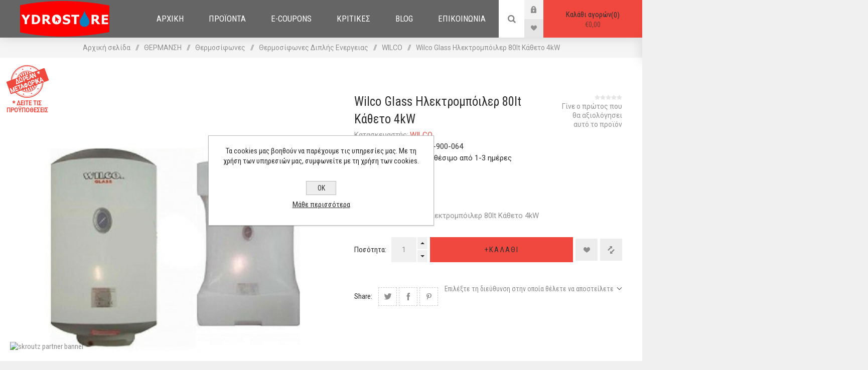

--- FILE ---
content_type: text/html; charset=utf-8
request_url: https://www.ydrostore.gr/wilco-glass-boiler-80lt-katheto
body_size: 45270
content:
<!DOCTYPE html><html lang=el dir=ltr class=html-product-details-page><head><title>Wilco Titanium Glass &#x397;&#x3BB;&#x3B5;&#x3BA;&#x3C4;&#x3C1;&#x3BF;&#x3BC;&#x3C0;&#x3CC;&#x3B9;&#x3BB;&#x3B5;&#x3C1; 80lt &#x39A;&#x3AC;&#x3B8;&#x3B5;&#x3C4;&#x3BF; 4kW - Ydrostore</title><meta charset=UTF-8><meta name=description content="Wilco Titanium Glass Ηλεκτρομπόιλερ 80lt Κάθετο 4kW"><meta name=keywords content="Wilco Titanium Glass Ηλεκτρομπόιλερ 80lt Κάθετο 4kW"><meta name=generator content=nopCommerce><meta name=viewport content="width=device-width, initial-scale=1.0, minimum-scale=1.0, maximum-scale=2.0"><link rel=preload as=font href=/Themes/Venture/Content/fonts/venture-font.woff crossorigin><link rel=preconnect href=https://fonts.googleapis.com><link rel=preconnect href=https://fonts.gstatic.com crossorigin><meta property=og:type content=product><meta property=og:title content="Wilco Glass Ηλεκτρομπόιλερ 80lt Κάθετο 4kW"><meta property=og:description content="Wilco Titanium Glass Ηλεκτρομπόιλερ 80lt Κάθετο 4kW"><meta property=og:image content=https://www.ydrostore.gr/images/thumbs/0007785_wilco-glass-80lt-4kw_625.jpeg><meta property=og:image:url content=https://www.ydrostore.gr/images/thumbs/0007785_wilco-glass-80lt-4kw_625.jpeg><meta property=og:url content=https://www.ydrostore.gr/wilco-glass-boiler-80lt-katheto><meta property=og:site_name content=Ydrostore><meta property=twitter:card content=summary><meta property=twitter:site content=Ydrostore><meta property=twitter:title content="Wilco Glass Ηλεκτρομπόιλερ 80lt Κάθετο 4kW"><meta property=twitter:description content="Wilco Titanium Glass Ηλεκτρομπόιλερ 80lt Κάθετο 4kW"><meta property=twitter:image content=https://www.ydrostore.gr/images/thumbs/0007785_wilco-glass-80lt-4kw_625.jpeg><meta property=twitter:url content=https://www.ydrostore.gr/wilco-glass-boiler-80lt-katheto><link rel=stylesheet href="/css/Product.Head.styles.css?v=hV6EaJgksYLgavxongZKiK0JtmU"><link rel=stylesheet href="https://fonts.googleapis.com/css2?family=Roboto&amp;family=Roboto+Condensed&amp;display=swap"><style>.product-details-page .full-description{display:none}.product-details-page .ui-tabs .full-description{display:block}.product-details-page .tabhead-full-description{display:none}.product-details-page .product-specs-box{display:none}.product-details-page .ui-tabs .product-specs-box{display:block}.product-details-page .ui-tabs .product-specs-box .title{display:none}</style><script>(function(n,t,i,r,u,f,e){n.SkroutzAnalyticsObject=u;n[u]=n[u]||function(){(n[u].q=n[u].q||[]).push(arguments)};f=t.createElement(i);f.async=!0;f.src=r;e=t.getElementsByTagName(i)[0];e.parentNode.insertBefore(f,e)})(window,document,"script","https://analytics.skroutz.gr/analytics.min.js","skroutz_analytics");skroutz_analytics("session","connect","SA-xxxx-xxxx")</script><script async src="https://www.googletagmanager.com/gtag/js?id=UA-161485676-1"></script><script>function gtag(){dataLayer.push(arguments)}window.dataLayer=window.dataLayer||[];gtag("js",new Date);gtag("config","UA-161485676-1")</script><script src=https://www.simplify.com/commerce/simplify.pay.js></script><body class="product-details-page-body dark-theme"><input name=__RequestVerificationToken type=hidden value=CfDJ8NPvu_ix0R9BrHXRZZ3FeJujCGS3Q21o6jDxgQUT5TRCcP7LFK-d8oFt4OyhwV3nYk7b73lDaYasRAkUGkJrEVa8NZ8srMZWryigv1It4e38vWXTmpOWz9RczeneaDygf1uy22GeGFVZFnVNXEiMX-4><div class=page-loader><div class=loader></div></div><div class=ajax-loading-block-window style=display:none></div><div id=dialog-notifications-success title=Ειδοποίηση style=display:none></div><div id=dialog-notifications-error title=Σφάλμα style=display:none></div><div id=dialog-notifications-warning title=Προειδοποίηση style=display:none></div><div id=bar-notification class=bar-notification-container data-close=Κλείσιμο></div><!--[if lte IE 8]><div style=clear:both;height:59px;text-align:center;position:relative><a href=http://www.microsoft.com/windows/internet-explorer/default.aspx target=_blank> <img src=/Themes/Venture/Content/img/ie_warning.jpg height=42 width=820 alt="You are using an outdated browser. For a faster, safer browsing experience, upgrade for free today."> </a></div><![endif]--><div class=master-wrapper-page><div class=header><div class=header-upper><div class=header-selectors-wrapper></div></div><div class=header-lower><div class=header-left><div class=header-logo><a href="/" class=logo> <img alt=Ydrostore src=https://www.ydrostore.gr/images/thumbs/0008071_ydrostore-logo.png></a></div></div><div class=header-center><div class="header-menu dark-layout"><div class=close-menu><div class=mobile-logo><a href="/" class=logo> <img alt=Ydrostore src=https://www.ydrostore.gr/images/thumbs/0008071_ydrostore-logo.png></a></div><span>Close</span></div><ul class=mega-menu data-isrtlenabled=false data-enableclickfordropdown=false><li><a href="/" title=ΑΡΧΙΚΗ><span> &#x391;&#x3A1;&#x3A7;&#x399;&#x39A;&#x397;</span></a><li class="has-sublist with-dropdown-in-grid"><span class="with-subcategories single-item-categories labelfornextplusbutton">&#x3A0;&#x3A1;&#x39F;&#x3AA;&#x39F;&#x39D;&#x3A4;&#x391;</span><div class="dropdown categories fullWidth boxes-4"><div class=row-wrapper><div class=row><div class=box><div class=picture-title-wrap><div class=title><a href=/%CE%BA%CE%BF%CF%85%CE%B6%CE%B9%CE%BD%CE%B1 title=ΚΟΥΖΙΝΑ><span>&#x39A;&#x39F;&#x3A5;&#x396;&#x399;&#x39D;&#x391;</span></a></div><div class=picture><a href=/%CE%BA%CE%BF%CF%85%CE%B6%CE%B9%CE%BD%CE%B1 title="Εμφάνιση προϊόντων κατηγορίας ΚΟΥΖΙΝΑ"> <img class=lazy alt="Εικόνα για την κατηγορία ΚΟΥΖΙΝΑ" src="[data-uri]" data-original=https://www.ydrostore.gr/images/thumbs/0006206_290.jpeg> </a></div></div><ul class=subcategories><li class=subcategory-item><a href=/aporofitires-pyramis title=Απορροφητήρες><span>&#x391;&#x3C0;&#x3BF;&#x3C1;&#x3C1;&#x3BF;&#x3C6;&#x3B7;&#x3C4;&#x3AE;&#x3C1;&#x3B5;&#x3C2;</span></a><li class=subcategory-item><a href=/%CE%BD%CE%B5%CF%81%CE%BF%CF%87%CF%8D%CF%84%CE%B5%CF%82 title=Νεροχύτες><span>&#x39D;&#x3B5;&#x3C1;&#x3BF;&#x3C7;&#x3CD;&#x3C4;&#x3B5;&#x3C2;</span></a><li class=subcategory-item><a href=/%CE%B7%CE%BB%CE%B5%CE%BA%CF%84%CF%81%CE%B9%CE%BA%CE%AD%CF%82-%CE%BC%CE%B9%CE%BA%CF%81%CE%BF%CF%83%CF%85%CF%83%CE%BA%CE%B5%CF%85%CE%AD%CF%82 title="Ηλεκτρικές Συσκευές"><span>&#x397;&#x3BB;&#x3B5;&#x3BA;&#x3C4;&#x3C1;&#x3B9;&#x3BA;&#x3AD;&#x3C2; &#x3A3;&#x3C5;&#x3C3;&#x3BA;&#x3B5;&#x3C5;&#x3AD;&#x3C2;</span></a><li class=subcategory-item><a href=/%CE%BC%CE%B1%CE%B3%CE%B5%CE%B9%CF%81%CE%B9%CE%BA%CE%AC-%CF%83%CE%BA%CE%B5%CF%8D%CE%B7 title="Μαγειρικά Σκεύη"><span>&#x39C;&#x3B1;&#x3B3;&#x3B5;&#x3B9;&#x3C1;&#x3B9;&#x3BA;&#x3AC; &#x3A3;&#x3BA;&#x3B5;&#x3CD;&#x3B7;</span></a></ul></div><div class=box><div class=picture-title-wrap><div class=title><a href=/%CE%B5%CE%B4%CF%89-%CE%B8%CE%B1-%CE%B2%CF%81%CE%B5%CE%B9%CF%84%CE%B5-%CF%80%CF%81%CE%BF%CE%B9%CE%BF%CE%BD%CF%84%CE%B1-%CE%B3%CE%B9%CE%B1-%CF%85%CE%B4%CF%81%CE%B5%CF%85%CF%83%CE%B7 title=ΥΔΡΕΥΣΗ><span>&#x3A5;&#x394;&#x3A1;&#x395;&#x3A5;&#x3A3;&#x397;</span></a></div><div class=picture><a href=/%CE%B5%CE%B4%CF%89-%CE%B8%CE%B1-%CE%B2%CF%81%CE%B5%CE%B9%CF%84%CE%B5-%CF%80%CF%81%CE%BF%CE%B9%CE%BF%CE%BD%CF%84%CE%B1-%CE%B3%CE%B9%CE%B1-%CF%85%CE%B4%CF%81%CE%B5%CF%85%CF%83%CE%B7 title="Εμφάνιση προϊόντων κατηγορίας ΥΔΡΕΥΣΗ"> <img class=lazy alt="Εικόνα για την κατηγορία ΥΔΡΕΥΣΗ" src="[data-uri]" data-original=https://www.ydrostore.gr/images/thumbs/0005781_290.jpeg> </a></div></div><ul class=subcategories><li class=subcategory-item><a href=/%CE%B4%CE%BF%CF%87%CE%B5%CE%AF%CE%B1-%CF%80%CE%B9%CE%B5%CF%83%CF%84%CE%B9%CE%BA%CE%BF%CF%8D title="Δοχεία Πιεστικού"><span>&#x394;&#x3BF;&#x3C7;&#x3B5;&#x3AF;&#x3B1; &#x3A0;&#x3B9;&#x3B5;&#x3C3;&#x3C4;&#x3B9;&#x3BA;&#x3BF;&#x3CD;</span></a><li class=subcategory-item><a href=/%CE%BF%CE%B9%CE%BA%CE%B9%CE%B1%CE%BA%CE%AC-%CF%86%CE%AF%CE%BB%CF%84%CF%81%CE%B1-%CE%BD%CE%B5%CF%81%CE%BF%CF%8D title="Οικιακά Φίλτρα Νερού"><span>&#x39F;&#x3B9;&#x3BA;&#x3B9;&#x3B1;&#x3BA;&#x3AC; &#x3A6;&#x3AF;&#x3BB;&#x3C4;&#x3C1;&#x3B1; &#x39D;&#x3B5;&#x3C1;&#x3BF;&#x3CD;</span></a><li class=subcategory-item><a href=/%CE%B1%CE%BD%CF%84%CE%BB%CE%AF%CE%B5%CF%82-%CE%BD%CE%B5%CF%81%CE%BF%CF%8D title="Αντλίες Νερού"><span>&#x391;&#x3BD;&#x3C4;&#x3BB;&#x3AF;&#x3B5;&#x3C2; &#x39D;&#x3B5;&#x3C1;&#x3BF;&#x3CD;</span></a><li class=subcategory-item><a href=/solines-thermokollitikes-kai-exartimata title="Σωλήνες Θερμοκόλλησης / Εξαρτήματα ( PPR )"><span>&#x3A3;&#x3C9;&#x3BB;&#x3AE;&#x3BD;&#x3B5;&#x3C2; &#x398;&#x3B5;&#x3C1;&#x3BC;&#x3BF;&#x3BA;&#x3CC;&#x3BB;&#x3BB;&#x3B7;&#x3C3;&#x3B7;&#x3C2; / &#x395;&#x3BE;&#x3B1;&#x3C1;&#x3C4;&#x3AE;&#x3BC;&#x3B1;&#x3C4;&#x3B1; ( PPR )</span></a><li class=subcategory-item><a href=/eidi-krounopoiias title="Είδη Κρουνοποιϊας"><span>&#x395;&#x3AF;&#x3B4;&#x3B7; &#x39A;&#x3C1;&#x3BF;&#x3C5;&#x3BD;&#x3BF;&#x3C0;&#x3BF;&#x3B9;&#x3CA;&#x3B1;&#x3C2;</span></a><li class=subcategory-item><a href=/%CF%83%CF%89%CE%BB%CE%AE%CE%BD%CE%B5%CF%82-%CE%B5%CE%BE%CE%B1%CF%81%CF%84%CE%AE%CE%BC%CE%B1%CF%84%CE%B1-%CF%80%CE%BF%CE%BB%CF%85%CE%B1%CE%B9%CE%B8%CF%85%CE%BB%CE%B1%CE%B9%CE%BD%CE%AF%CE%BF%CF%85-%CF%81%CE%B5%CF%87 title="Σωλήνες / ΡΕΧ Εξαρτήματα "><span>&#x3A3;&#x3C9;&#x3BB;&#x3AE;&#x3BD;&#x3B5;&#x3C2; / &#x3A1;&#x395;&#x3A7; &#x395;&#x3BE;&#x3B1;&#x3C1;&#x3C4;&#x3AE;&#x3BC;&#x3B1;&#x3C4;&#x3B1; </span></a><li class=subcategory-item><a href=/halcos title="Σωλήνες / Χάλκινα Εξαρτήματα "><span>&#x3A3;&#x3C9;&#x3BB;&#x3AE;&#x3BD;&#x3B5;&#x3C2; / &#x3A7;&#x3AC;&#x3BB;&#x3BA;&#x3B9;&#x3BD;&#x3B1; &#x395;&#x3BE;&#x3B1;&#x3C1;&#x3C4;&#x3AE;&#x3BC;&#x3B1;&#x3C4;&#x3B1; </span></a><li class=subcategory-item><a href=/%CE%BF%CF%81%CE%B5%CE%B9%CF%87%CE%AC%CE%BB%CE%BA%CE%B9%CE%BD%CE%B1-%CE%B5%CE%BE%CE%B1%CF%81%CF%84%CE%AE%CE%BC%CE%B1%CF%84%CE%B1-2 title="Ορειχάλκινα Εξαρτήματα"><span>&#x39F;&#x3C1;&#x3B5;&#x3B9;&#x3C7;&#x3AC;&#x3BB;&#x3BA;&#x3B9;&#x3BD;&#x3B1; &#x395;&#x3BE;&#x3B1;&#x3C1;&#x3C4;&#x3AE;&#x3BC;&#x3B1;&#x3C4;&#x3B1;</span></a></ul></div><div class=box><div class=picture-title-wrap><div class=title><a href=/iliakoi-thermosifones title="ΗΛΙΑΚΗ ΕΝΕΡΓΕΙΑ"><span>&#x397;&#x39B;&#x399;&#x391;&#x39A;&#x397; &#x395;&#x39D;&#x395;&#x3A1;&#x393;&#x395;&#x399;&#x391;</span></a></div><div class=picture><a href=/iliakoi-thermosifones title="Εμφάνιση προϊόντων κατηγορίας ΗΛΙΑΚΗ ΕΝΕΡΓΕΙΑ"> <img class=lazy alt="Εικόνα για την κατηγορία ΗΛΙΑΚΗ ΕΝΕΡΓΕΙΑ" src="[data-uri]" data-original=https://www.ydrostore.gr/images/thumbs/0006015_-_290.jpeg> </a></div></div><ul class=subcategories><li class=subcategory-item><a href=/iliakos-thermosifonas-epilektikis-epifaneias title="Ηλιακοί Θερμοσίφωνες Επιλεκτικής Επιφάνειας"><span>&#x397;&#x3BB;&#x3B9;&#x3B1;&#x3BA;&#x3BF;&#x3AF; &#x398;&#x3B5;&#x3C1;&#x3BC;&#x3BF;&#x3C3;&#x3AF;&#x3C6;&#x3C9;&#x3BD;&#x3B5;&#x3C2; &#x395;&#x3C0;&#x3B9;&#x3BB;&#x3B5;&#x3BA;&#x3C4;&#x3B9;&#x3BA;&#x3AE;&#x3C2; &#x395;&#x3C0;&#x3B9;&#x3C6;&#x3AC;&#x3BD;&#x3B5;&#x3B9;&#x3B1;&#x3C2;</span></a><li class=subcategory-item><a href=/boiler-iliakou title="Boiler Ηλιακού Θερμοσίφωνα"><span>Boiler &#x397;&#x3BB;&#x3B9;&#x3B1;&#x3BA;&#x3BF;&#x3CD; &#x398;&#x3B5;&#x3C1;&#x3BC;&#x3BF;&#x3C3;&#x3AF;&#x3C6;&#x3C9;&#x3BD;&#x3B1;</span></a><li class=subcategory-item><a href=/%CE%B1%CE%BE%CE%B5%CF%83%CE%BF%CF%85%CE%AC%CF%81-%CE%B7%CE%BB%CE%B9%CE%B1%CE%BA%CF%8E%CE%BD-%CE%B8%CE%B5%CF%81%CE%BC%CE%BF%CF%83%CE%B9%CF%86%CF%8E%CE%BD%CF%89%CE%BD title="Παρελκόμενα Ηλιακών Θερμοσιφώνων"><span>&#x3A0;&#x3B1;&#x3C1;&#x3B5;&#x3BB;&#x3BA;&#x3CC;&#x3BC;&#x3B5;&#x3BD;&#x3B1; &#x397;&#x3BB;&#x3B9;&#x3B1;&#x3BA;&#x3CE;&#x3BD; &#x398;&#x3B5;&#x3C1;&#x3BC;&#x3BF;&#x3C3;&#x3B9;&#x3C6;&#x3CE;&#x3BD;&#x3C9;&#x3BD;</span></a><li class=subcategory-item><a href=/%CE%B4%CE%BF%CF%87%CE%B5%CE%AF%CE%B1-%CE%B4%CE%B9%CE%B1%CF%83%CF%84%CE%BF%CE%BB%CE%AE%CF%82 title="Δοχεία Διαστολής"><span>&#x394;&#x3BF;&#x3C7;&#x3B5;&#x3AF;&#x3B1; &#x394;&#x3B9;&#x3B1;&#x3C3;&#x3C4;&#x3BF;&#x3BB;&#x3AE;&#x3C2;</span></a><li class=subcategory-item><a href=/%CE%B5%CF%80%CE%B9%CE%BB%CE%B5%CE%BA%CF%84%CE%B9%CE%BA%CE%BF%CF%83-%CF%83%CF%85%CE%BB%CE%BB%CE%B5%CE%BA%CF%84%CE%B7%CF%83 title="Επιλεκτικοί Συλλέκτες"><span>&#x395;&#x3C0;&#x3B9;&#x3BB;&#x3B5;&#x3BA;&#x3C4;&#x3B9;&#x3BA;&#x3BF;&#x3AF; &#x3A3;&#x3C5;&#x3BB;&#x3BB;&#x3AD;&#x3BA;&#x3C4;&#x3B5;&#x3C2;</span></a></ul></div><div class=box><div class=picture-title-wrap><div class=title><a href=/heating title=ΘΕΡΜΑΝΣΗ><span>&#x398;&#x395;&#x3A1;&#x39C;&#x391;&#x39D;&#x3A3;&#x397;</span></a></div><div class=picture><a href=/heating title="Εμφάνιση προϊόντων κατηγορίας ΘΕΡΜΑΝΣΗ"> <img class=lazy alt="Εικόνα για την κατηγορία ΘΕΡΜΑΝΣΗ" src="[data-uri]" data-original=https://www.ydrostore.gr/images/thumbs/0006017_290.jpeg> </a></div></div><ul class=subcategories><li class=subcategory-item><a href=/levites-petrelaiou title=Πετρέλαιο><span>&#x3A0;&#x3B5;&#x3C4;&#x3C1;&#x3AD;&#x3BB;&#x3B1;&#x3B9;&#x3BF;</span></a><li class=subcategory-item><a href=/kaminades title=Καμινάδες><span>&#x39A;&#x3B1;&#x3BC;&#x3B9;&#x3BD;&#x3AC;&#x3B4;&#x3B5;&#x3C2;</span></a><li class=subcategory-item><a href=/thermosifones title=Θερμοσίφωνες><span>&#x398;&#x3B5;&#x3C1;&#x3BC;&#x3BF;&#x3C3;&#x3AF;&#x3C6;&#x3C9;&#x3BD;&#x3B5;&#x3C2;</span></a><li class=subcategory-item><a href=/swlines-exartimata-pex-al title="Σωλήνες / Εξαρτήματα Πολυστρωματικής - Αλουμινίου"><span>&#x3A3;&#x3C9;&#x3BB;&#x3AE;&#x3BD;&#x3B5;&#x3C2; / &#x395;&#x3BE;&#x3B1;&#x3C1;&#x3C4;&#x3AE;&#x3BC;&#x3B1;&#x3C4;&#x3B1; &#x3A0;&#x3BF;&#x3BB;&#x3C5;&#x3C3;&#x3C4;&#x3C1;&#x3C9;&#x3BC;&#x3B1;&#x3C4;&#x3B9;&#x3BA;&#x3AE;&#x3C2; - &#x391;&#x3BB;&#x3BF;&#x3C5;&#x3BC;&#x3B9;&#x3BD;&#x3AF;&#x3BF;&#x3C5;</span></a><li class=subcategory-item><a href=/plastikes-dexamenes-petrelaiou-nerou title="Πλαστικές Δεξαμενές"><span>&#x3A0;&#x3BB;&#x3B1;&#x3C3;&#x3C4;&#x3B9;&#x3BA;&#x3AD;&#x3C2; &#x394;&#x3B5;&#x3BE;&#x3B1;&#x3BC;&#x3B5;&#x3BD;&#x3AD;&#x3C2;</span></a><li class=subcategory-item><a href=/thermantika-somata title=Καλοριφέρ><span>&#x39A;&#x3B1;&#x3BB;&#x3BF;&#x3C1;&#x3B9;&#x3C6;&#x3AD;&#x3C1;</span></a><li class=subcategory-item><a href=/parelkomena-egkatastasewn-thermansis title="Παρελκόμενα Εγκαταστάσεων Θέρμανσης"><span>&#x3A0;&#x3B1;&#x3C1;&#x3B5;&#x3BB;&#x3BA;&#x3CC;&#x3BC;&#x3B5;&#x3BD;&#x3B1; &#x395;&#x3B3;&#x3BA;&#x3B1;&#x3C4;&#x3B1;&#x3C3;&#x3C4;&#x3AC;&#x3C3;&#x3B5;&#x3C9;&#x3BD; &#x398;&#x3AD;&#x3C1;&#x3BC;&#x3B1;&#x3BD;&#x3C3;&#x3B7;&#x3C2;</span></a><li class=subcategory-item><a href=/kykloforites-nerou title="Κυκλοφορητές Νερού"><span>&#x39A;&#x3C5;&#x3BA;&#x3BB;&#x3BF;&#x3C6;&#x3BF;&#x3C1;&#x3B7;&#x3C4;&#x3AD;&#x3C2; &#x39D;&#x3B5;&#x3C1;&#x3BF;&#x3CD;</span></a><li class="subcategory-item all"><a class=view-all href=/heating title="View All"> <span>View All</span> </a></ul></div></div><div class=row><div class=box><div class=picture-title-wrap><div class=title><a href=/%CE%B5%CE%B9%CE%B4%CE%B7-%CF%85%CE%B3%CE%B9%CE%B5%CE%B9%CE%BD%CE%B7%CF%83 title="ΕΙΔΗ ΥΓΙΕΙΝΗΣ"><span>&#x395;&#x399;&#x394;&#x397; &#x3A5;&#x393;&#x399;&#x395;&#x399;&#x39D;&#x397;&#x3A3;</span></a></div><div class=picture><a href=/%CE%B5%CE%B9%CE%B4%CE%B7-%CF%85%CE%B3%CE%B9%CE%B5%CE%B9%CE%BD%CE%B7%CF%83 title="Εμφάνιση προϊόντων κατηγορίας ΕΙΔΗ ΥΓΙΕΙΝΗΣ"> <img class=lazy alt="Εικόνα για την κατηγορία ΕΙΔΗ ΥΓΙΕΙΝΗΣ" src="[data-uri]" data-original=https://www.ydrostore.gr/images/thumbs/0005789_-_290.jpeg> </a></div></div><ul class=subcategories><li class=subcategory-item><a href=/mpataries-vryses title=Μπαταρίες><span>&#x39C;&#x3C0;&#x3B1;&#x3C4;&#x3B1;&#x3C1;&#x3AF;&#x3B5;&#x3C2;</span></a><li class=subcategory-item><a href=/%CE%BC%CF%80%CE%B1%CE%BD%CE%B9%CE%AD%CF%81%CE%B5%CF%82 title=Μπανιέρες><span>&#x39C;&#x3C0;&#x3B1;&#x3BD;&#x3B9;&#x3AD;&#x3C1;&#x3B5;&#x3C2;</span></a><li class=subcategory-item><a href=/%CE%B1%CE%BE%CE%B5%CF%83%CE%BF%CF%85%CE%AC%CF%81 title="Αξεσουάρ Μπάνιου"><span>&#x391;&#x3BE;&#x3B5;&#x3C3;&#x3BF;&#x3C5;&#x3AC;&#x3C1; &#x39C;&#x3C0;&#x3AC;&#x3BD;&#x3B9;&#x3BF;&#x3C5;</span></a><li class=subcategory-item><a href=/%CE%B1%CF%80%CE%BF%CF%86%CF%81%CE%B1%CE%BA%CF%84%CE%B9%CE%BA%CE%AC title=Αποφρακτικά><span>&#x391;&#x3C0;&#x3BF;&#x3C6;&#x3C1;&#x3B1;&#x3BA;&#x3C4;&#x3B9;&#x3BA;&#x3AC;</span></a><li class=subcategory-item><a href=/%CE%BA%CE%AC%CE%BD%CE%BF%CF%85%CE%BB%CE%B5%CF%82 title=Κάνουλες><span>&#x39A;&#x3AC;&#x3BD;&#x3BF;&#x3C5;&#x3BB;&#x3B5;&#x3C2;</span></a><li class=subcategory-item><a href=/%CF%80%CE%BF%CF%81%CF%83%CE%B5%CE%BB%CE%AC%CE%BD%CE%B5%CF%82 title=Πορσελάνες><span>&#x3A0;&#x3BF;&#x3C1;&#x3C3;&#x3B5;&#x3BB;&#x3AC;&#x3BD;&#x3B5;&#x3C2;</span></a></ul></div><div class=box><div class=picture-title-wrap><div class=title><a href=/solines-apoheteusis-pvc-kai-exartimata title=ΠΛΑΣΤΙΚΑ><span>&#x3A0;&#x39B;&#x391;&#x3A3;&#x3A4;&#x399;&#x39A;&#x391;</span></a></div><div class=picture><a href=/solines-apoheteusis-pvc-kai-exartimata title="Εμφάνιση προϊόντων κατηγορίας ΠΛΑΣΤΙΚΑ"> <img class=lazy alt="Εικόνα για την κατηγορία ΠΛΑΣΤΙΚΑ" src="[data-uri]" data-original=https://www.ydrostore.gr/images/thumbs/0005794_290.jpeg> </a></div></div><ul class=subcategories><li class=subcategory-item><a href=/%CF%80%CE%BB%CE%B1%CF%83%CF%84%CE%B9%CE%BA%CE%AD%CF%82-%CF%83%CF%89%CE%BB%CE%AE%CE%BD%CE%B5%CF%82 title="Πλαστικές Σωλήνες"><span>&#x3A0;&#x3BB;&#x3B1;&#x3C3;&#x3C4;&#x3B9;&#x3BA;&#x3AD;&#x3C2; &#x3A3;&#x3C9;&#x3BB;&#x3AE;&#x3BD;&#x3B5;&#x3C2;</span></a><li class=subcategory-item><a href=/%CE%B5%CE%BE%CE%B1%CF%81%CF%84%CE%AE%CE%BC%CE%B1%CF%84%CE%B1-2 title=Εξαρτήματα><span>&#x395;&#x3BE;&#x3B1;&#x3C1;&#x3C4;&#x3AE;&#x3BC;&#x3B1;&#x3C4;&#x3B1;</span></a><li class=subcategory-item><a href=/%CF%80%CE%BB%CE%B1%CF%83%CF%84%CE%B9%CE%BA%CE%AC-%CF%86%CF%81%CE%B5%CE%AC%CF%84%CE%B9%CE%B1 title="Πλαστικά Φρεάτια"><span>&#x3A0;&#x3BB;&#x3B1;&#x3C3;&#x3C4;&#x3B9;&#x3BA;&#x3AC; &#x3A6;&#x3C1;&#x3B5;&#x3AC;&#x3C4;&#x3B9;&#x3B1;</span></a><li class=subcategory-item><a href=/%CE%BA%CF%8C%CE%BB%CE%BB%CE%B1 title=Κόλλες><span>&#x39A;&#x3CC;&#x3BB;&#x3BB;&#x3B5;&#x3C2;</span></a><li class=subcategory-item><a href=/%CF%87%CF%85%CF%84%CE%BF%CF%83%CE%B9%CE%B4%CE%B7%CF%81%CE%B1-%CE%BA%CE%B1%CE%BB%CF%85%CE%BC%CE%BC%CE%B1%CF%84%CE%B1 title="Χυτοσίδηρα Καλύμματα"><span>&#x3A7;&#x3C5;&#x3C4;&#x3BF;&#x3C3;&#x3AF;&#x3B4;&#x3B7;&#x3C1;&#x3B1; &#x39A;&#x3B1;&#x3BB;&#x3CD;&#x3BC;&#x3BC;&#x3B1;&#x3C4;&#x3B1;</span></a><li class=subcategory-item><a href=/solidrain title=Solidrain><span>Solidrain</span></a></ul></div><div class=box><div class=picture-title-wrap><div class=title><a href=/%CE%B5%CF%80%CE%B9%CF%83%CE%BA%CE%B5%CF%85%CE%B1%CF%83%CF%84%CE%B9%CE%BA%CE%B1-%CF%85%CE%BB%CE%B9%CE%BA%CE%B1 title="DIY - Φτιάξτο μόνος σου"><span>DIY - &#x3A6;&#x3C4;&#x3B9;&#x3AC;&#x3BE;&#x3C4;&#x3BF; &#x3BC;&#x3CC;&#x3BD;&#x3BF;&#x3C2; &#x3C3;&#x3BF;&#x3C5;</span></a></div><div class=picture><a href=/%CE%B5%CF%80%CE%B9%CF%83%CE%BA%CE%B5%CF%85%CE%B1%CF%83%CF%84%CE%B9%CE%BA%CE%B1-%CF%85%CE%BB%CE%B9%CE%BA%CE%B1 title="Εμφάνιση προϊόντων κατηγορίας DIY - Φτιάξτο μόνος σου"> <img class=lazy alt="Εικόνα για την κατηγορία DIY - Φτιάξτο μόνος σου" src="[data-uri]" data-original=https://www.ydrostore.gr/images/thumbs/0005790_diy-_290.jpeg> </a></div></div><ul class=subcategories><li class=subcategory-item><a href=/katharistika title="Καθαριστικά - Αντιπαγωτικά"><span>&#x39A;&#x3B1;&#x3B8;&#x3B1;&#x3C1;&#x3B9;&#x3C3;&#x3C4;&#x3B9;&#x3BA;&#x3AC; - &#x391;&#x3BD;&#x3C4;&#x3B9;&#x3C0;&#x3B1;&#x3B3;&#x3C9;&#x3C4;&#x3B9;&#x3BA;&#x3AC;</span></a><li class=subcategory-item><a href=/%CE%B5%CE%B9%CE%B4%CE%B9%CE%BA%CE%AD%CF%82-%CE%B5%CF%86%CE%B1%CF%81%CE%BC%CE%BF%CE%B3%CE%AD%CF%82-2 title="Ειδικές Εφαρμογές"><span>&#x395;&#x3B9;&#x3B4;&#x3B9;&#x3BA;&#x3AD;&#x3C2; &#x395;&#x3C6;&#x3B1;&#x3C1;&#x3BC;&#x3BF;&#x3B3;&#x3AD;&#x3C2;</span></a><li class=subcategory-item><a href=/%CF%83%CF%84%CE%B5%CE%B3%CE%B1%CE%BD%CF%89%CF%84%CE%B9%CE%BA%CE%AC title=Στεγανωτικά><span>&#x3A3;&#x3C4;&#x3B5;&#x3B3;&#x3B1;&#x3BD;&#x3C9;&#x3C4;&#x3B9;&#x3BA;&#x3AC;</span></a><li class=subcategory-item><a href=/%CE%BA%CF%8C%CE%BB%CE%BB%CE%B5%CF%82-%CF%83%CF%86%CF%81%CE%B1%CE%B3%CE%B9%CF%83%CF%84%CE%B9%CE%BA%CE%AC title="Κόλλες - Σφραγιστικά"><span>&#x39A;&#x3CC;&#x3BB;&#x3BB;&#x3B5;&#x3C2; - &#x3A3;&#x3C6;&#x3C1;&#x3B1;&#x3B3;&#x3B9;&#x3C3;&#x3C4;&#x3B9;&#x3BA;&#x3AC;</span></a><li class=subcategory-item><a href=/%CF%86%CE%B9%CE%AC%CE%BB%CE%B5%CF%82-%CF%86%CE%BB%CF%8C%CE%B3%CE%B9%CF%83%CF%84%CF%81%CE%B1-%CE%BA%CE%BF%CE%BB%CE%BB%CE%AE%CF%83%CE%B5%CE%B9%CF%82 title="Φιάλες - Φλόγιστρα - Κολλήσεις - Τσέρκι"><span>&#x3A6;&#x3B9;&#x3AC;&#x3BB;&#x3B5;&#x3C2; - &#x3A6;&#x3BB;&#x3CC;&#x3B3;&#x3B9;&#x3C3;&#x3C4;&#x3C1;&#x3B1; - &#x39A;&#x3BF;&#x3BB;&#x3BB;&#x3AE;&#x3C3;&#x3B5;&#x3B9;&#x3C2; - &#x3A4;&#x3C3;&#x3AD;&#x3C1;&#x3BA;&#x3B9;</span></a></ul></div><div class=box><div class=picture-title-wrap><div class=title><a href=/%CF%80%CF%85%CF%81%CE%BF%CF%83%CE%B2%CE%B5%CF%83%CE%B7 title=ΠΥΡΟΣΒΕΣΗ><span>&#x3A0;&#x3A5;&#x3A1;&#x39F;&#x3A3;&#x392;&#x395;&#x3A3;&#x397;</span></a></div><div class=picture><a href=/%CF%80%CF%85%CF%81%CE%BF%CF%83%CE%B2%CE%B5%CF%83%CE%B7 title="Εμφάνιση προϊόντων κατηγορίας ΠΥΡΟΣΒΕΣΗ"> <img class=lazy alt="Εικόνα για την κατηγορία ΠΥΡΟΣΒΕΣΗ" src="[data-uri]" data-original=https://www.ydrostore.gr/images/thumbs/0005791_290.jpeg> </a></div></div><ul class=subcategories><li class=subcategory-item><a href=/%CF%83%CF%89%CE%BB%CE%AE%CE%BD%CE%B5%CF%82-%CF%80%CF%85%CF%81%CF%8C%CF%83%CE%B2%CE%B5%CF%83%CE%B7%CF%82-ppr title="Σωλήνες Πυρόσβεσης (PPR)"><span>&#x3A3;&#x3C9;&#x3BB;&#x3AE;&#x3BD;&#x3B5;&#x3C2; &#x3A0;&#x3C5;&#x3C1;&#x3CC;&#x3C3;&#x3B2;&#x3B5;&#x3C3;&#x3B7;&#x3C2; (PPR)</span></a><li class=subcategory-item><a href=/%CE%B5%CE%BE%CE%B1%CF%81%CF%84%CE%AE%CE%BC%CE%B1%CF%84%CE%B1-%CF%80%CF%85%CF%81%CF%8C%CF%83%CE%B2%CE%B5%CF%83%CE%B7%CF%82-ppr title="Εξαρτήματα Πυρόσβεσης (PPR)"><span>&#x395;&#x3BE;&#x3B1;&#x3C1;&#x3C4;&#x3AE;&#x3BC;&#x3B1;&#x3C4;&#x3B1; &#x3A0;&#x3C5;&#x3C1;&#x3CC;&#x3C3;&#x3B2;&#x3B5;&#x3C3;&#x3B7;&#x3C2; (PPR)</span></a></ul></div></div><div class=row><div class=box><div class=picture-title-wrap><div class=title><a href=/%CF%83%CF%89%CE%BB%CE%AE%CE%BD%CE%B5%CF%82-2 title=ΜΟΝΩΣΗ><span>&#x39C;&#x39F;&#x39D;&#x3A9;&#x3A3;&#x397;</span></a></div><div class=picture><a href=/%CF%83%CF%89%CE%BB%CE%AE%CE%BD%CE%B5%CF%82-2 title="Εμφάνιση προϊόντων κατηγορίας ΜΟΝΩΣΗ"> <img class=lazy alt="Εικόνα για την κατηγορία ΜΟΝΩΣΗ" src="[data-uri]" data-original=https://www.ydrostore.gr/images/thumbs/0007968_290.jpeg> </a></div></div><ul class=subcategories><li class=subcategory-item><a href=/%CE%BC%CE%B1%CF%8D%CF%81%CE%B7 title=Μαύρη><span>&#x39C;&#x3B1;&#x3CD;&#x3C1;&#x3B7;</span></a><li class=subcategory-item><a href=/%CE%BB%CE%B5%CF%85%CE%BA%CE%AE title=Λευκή><span>&#x39B;&#x3B5;&#x3C5;&#x3BA;&#x3AE;</span></a></ul></div><div class=box><div class=picture-title-wrap><div class=title><a href=/%CE%BA%CE%BB%CE%B9%CE%BC%CE%B1%CF%84%CE%B9%CF%83%CE%BC%CE%BF%CF%83-2 title=ΚΛΙΜΑΤΙΣΜΟΣ><span>&#x39A;&#x39B;&#x399;&#x39C;&#x391;&#x3A4;&#x399;&#x3A3;&#x39C;&#x39F;&#x3A3;</span></a></div><div class=picture><a href=/%CE%BA%CE%BB%CE%B9%CE%BC%CE%B1%CF%84%CE%B9%CF%83%CE%BC%CE%BF%CF%83-2 title="Εμφάνιση προϊόντων κατηγορίας ΚΛΙΜΑΤΙΣΜΟΣ"> <img class=lazy alt="Εικόνα για την κατηγορία ΚΛΙΜΑΤΙΣΜΟΣ" src="[data-uri]" data-original=https://www.ydrostore.gr/images/thumbs/0006207_290.jpeg> </a></div></div><ul class=subcategories><li class=subcategory-item><a href=/gree-2 title=GREE><span>GREE</span></a><li class=subcategory-item><a href=/midea title=MIDEA><span>MIDEA</span></a><li class=subcategory-item><a href=/mitsubishi title=MITSUBISHI><span>MITSUBISHI</span></a><li class=subcategory-item><a href=/sendo-2 title=SENDO><span>SENDO</span></a></ul></div><div class=box><div class=picture-title-wrap><div class=title><a href=/%CE%B5%CE%B9%CE%B4%CE%B7-%CE%BA%CE%B7%CF%80%CE%BF%CF%85 title="ΕΙΔΗ ΟΙΚΙΑΚΗΣ ΧΡΗΣΗΣ"><span>&#x395;&#x399;&#x394;&#x397; &#x39F;&#x399;&#x39A;&#x399;&#x391;&#x39A;&#x397;&#x3A3; &#x3A7;&#x3A1;&#x397;&#x3A3;&#x397;&#x3A3;</span></a></div><div class=picture><a href=/%CE%B5%CE%B9%CE%B4%CE%B7-%CE%BA%CE%B7%CF%80%CE%BF%CF%85 title="Εμφάνιση προϊόντων κατηγορίας ΕΙΔΗ ΟΙΚΙΑΚΗΣ ΧΡΗΣΗΣ"> <img class=lazy alt="Εικόνα για την κατηγορία ΕΙΔΗ ΟΙΚΙΑΚΗΣ ΧΡΗΣΗΣ" src="[data-uri]" data-original=https://www.ydrostore.gr/images/thumbs/0006208_-_290.jpeg> </a></div></div><ul class=subcategories><li class=subcategory-item><a href=/%CE%B5%CE%BE%CE%BF%CF%87%CE%B7 title=Κήπος><span>&#x39A;&#x3AE;&#x3C0;&#x3BF;&#x3C2;</span></a><li class=subcategory-item><a href=/%CE%BA%CE%B1%CF%84%CE%BF%CE%B9%CE%BA%CE%B9%CE%B1 title=Κατοικία><span>&#x39A;&#x3B1;&#x3C4;&#x3BF;&#x3B9;&#x3BA;&#x3AF;&#x3B1;</span></a><li class=subcategory-item><a href=/%CF%83%CF%84%CE%BF%CE%BC%CE%B1%CF%84%CE%B9%CE%BA%CE%AE-%CF%85%CE%B3%CE%B9%CE%B5%CE%B9%CE%BD%CE%AE title="Στοματική Υγιεινή"><span>&#x3A3;&#x3C4;&#x3BF;&#x3BC;&#x3B1;&#x3C4;&#x3B9;&#x3BA;&#x3AE; &#x3A5;&#x3B3;&#x3B9;&#x3B5;&#x3B9;&#x3BD;&#x3AE;</span></a></ul></div><div class=box><div class=picture-title-wrap><div class=title><a href=/%CE%B5%CF%81%CE%B3%CE%B1%CE%BB%CE%B5%CE%B9%CE%B1 title=ΕΡΓΑΛΕΙΑ><span>&#x395;&#x3A1;&#x393;&#x391;&#x39B;&#x395;&#x399;&#x391;</span></a></div><div class=picture><a href=/%CE%B5%CF%81%CE%B3%CE%B1%CE%BB%CE%B5%CE%B9%CE%B1 title="Εμφάνιση προϊόντων κατηγορίας ΕΡΓΑΛΕΙΑ"> <img class=lazy alt="Εικόνα για την κατηγορία ΕΡΓΑΛΕΙΑ" src="[data-uri]" data-original=https://www.ydrostore.gr/images/thumbs/0005796_290.jpeg> </a></div></div><ul class=subcategories><li class=subcategory-item><a href=/%CE%B7%CE%BB%CE%B5%CE%BA%CF%84%CF%81%CE%B9%CE%BA%CE%AC-%CE%B5%CF%81%CE%B3%CE%B1%CE%BB%CE%B5%CE%AF%CE%B1 title=Μικροεργαλεία><span>&#x39C;&#x3B9;&#x3BA;&#x3C1;&#x3BF;&#x3B5;&#x3C1;&#x3B3;&#x3B1;&#x3BB;&#x3B5;&#x3AF;&#x3B1;</span></a><li class=subcategory-item><a href=/electric-ergaleia title=Εργαλεία><span>&#x395;&#x3C1;&#x3B3;&#x3B1;&#x3BB;&#x3B5;&#x3AF;&#x3B1;</span></a></ul></div></div><div class=row><div class=box><div class=picture-title-wrap><div class=title><a href=/oikiakoi-afygrantires title="ΑΦΥΓΡΑΝΤΗΡΕΣ - ΙΟΝΙΣΤΕΣ"><span>&#x391;&#x3A6;&#x3A5;&#x393;&#x3A1;&#x391;&#x39D;&#x3A4;&#x397;&#x3A1;&#x395;&#x3A3; - &#x399;&#x39F;&#x39D;&#x399;&#x3A3;&#x3A4;&#x395;&#x3A3;</span></a></div><div class=picture><a href=/oikiakoi-afygrantires title="Εμφάνιση προϊόντων κατηγορίας ΑΦΥΓΡΑΝΤΗΡΕΣ - ΙΟΝΙΣΤΕΣ"> <img class=lazy alt="Εικόνα για την κατηγορία ΑΦΥΓΡΑΝΤΗΡΕΣ - ΙΟΝΙΣΤΕΣ" src="[data-uri]" data-original=https://www.ydrostore.gr/images/thumbs/0006710_-_290.jpeg> </a></div></div></div><div class=empty-box></div><div class=empty-box></div><div class=empty-box></div></div></div></div><li><a href=https://www.ydrostore.gr/e-coupons title=E-COUPONS><span> E-COUPONS</span></a><li><a href=https://www.ydrostore.gr/gnomi title=ΚΡΙΤΙΚΕΣ><span> &#x39A;&#x3A1;&#x399;&#x3A4;&#x399;&#x39A;&#x395;&#x3A3;</span></a><li><a href=/blog title=BLOG><span> BLOG</span></a><li><a href=/contactus title=ΕΠΙΚΟΙΝΩΝΙΑ><span> &#x395;&#x3A0;&#x399;&#x39A;&#x39F;&#x399;&#x39D;&#x3A9;&#x39D;&#x399;&#x391;</span></a></ul><div class=menu-title><span>Menu</span></div><ul class=mega-menu-responsive><li><a href="/" title=ΑΡΧΙΚΗ><span> &#x391;&#x3A1;&#x3A7;&#x399;&#x39A;&#x397;</span></a><li class=has-sublist><span class="with-subcategories single-item-categories labelfornextplusbutton">&#x3A0;&#x3A1;&#x39F;&#x3AA;&#x39F;&#x39D;&#x3A4;&#x391;</span><div class=plus-button></div><div class=sublist-wrap><ul class=sublist><li class=back-button><span>Back</span><li class=has-sublist><a href=/%CE%BA%CE%BF%CF%85%CE%B6%CE%B9%CE%BD%CE%B1 title=ΚΟΥΖΙΝΑ class=with-subcategories><span>&#x39A;&#x39F;&#x3A5;&#x396;&#x399;&#x39D;&#x391;</span></a><div class=plus-button></div><div class=sublist-wrap><ul class=sublist><li class=back-button><span>Back</span><li class=has-sublist><a href=/aporofitires-pyramis title=Απορροφητήρες class=with-subcategories><span>&#x391;&#x3C0;&#x3BF;&#x3C1;&#x3C1;&#x3BF;&#x3C6;&#x3B7;&#x3C4;&#x3AE;&#x3C1;&#x3B5;&#x3C2;</span></a><div class=plus-button></div><div class=sublist-wrap><ul class=sublist><li class=back-button><span>Back</span><li class=has-sublist><a href=/pyramis-4 title=PYRAMIS class=with-subcategories><span>PYRAMIS</span></a><div class=plus-button></div><div class=sublist-wrap><ul class=sublist><li class=back-button><span>Back</span><li><a class=lastLevelCategory href=/%CE%B1%CF%80%CE%BB%CE%BF%CF%83-essential title="ΑΠΛΟΣ ESSENTIAL"><span>&#x391;&#x3A0;&#x39B;&#x39F;&#x3A3; ESSENTIAL</span></a><li><a class=lastLevelCategory href=/%CE%B1%CF%80%CE%BB%CE%BF%CF%83-essential-%CE%BC%CE%B5-2-%CE%BC%CE%BF%CF%84%CE%B5%CF%81 title="ΑΠΛΟΣ ESSENTIAL ΜΕ 2 ΜΟΤΕΡ"><span>&#x391;&#x3A0;&#x39B;&#x39F;&#x3A3; ESSENTIAL &#x39C;&#x395; 2 &#x39C;&#x39F;&#x3A4;&#x395;&#x3A1;</span></a><li><a class=lastLevelCategory href=/%CF%83%CF%85%CF%81%CE%BF%CE%BC%CE%B5%CE%BD%CE%BF%CF%83-essential title="ΣΥΡΟΜΕΝΟΣ ESSENTIAL"><span>&#x3A3;&#x3A5;&#x3A1;&#x39F;&#x39C;&#x395;&#x39D;&#x39F;&#x3A3; ESSENTIAL</span></a><li><a class=lastLevelCategory href=/%CF%83%CF%85%CF%81%CE%BF%CE%BC%CE%B5%CE%BD%CE%BF%CF%83-turbo-slin-essential title="ΣΥΡΟΜΕΝΟΣ TURBO SLIΜ ESSENTIAL"><span>&#x3A3;&#x3A5;&#x3A1;&#x39F;&#x39C;&#x395;&#x39D;&#x39F;&#x3A3; TURBO SLI&#x39C; ESSENTIAL</span></a><li><a class=lastLevelCategory href=/%CE%BA%CE%B1%CE%BC%CE%B9%CE%BD%CE%B1%CE%B4%CE%B1-%CF%84%CE%B5%CF%84%CF%81%CE%B1%CE%B3%CF%89%CE%BD%CE%B7-lux-classic title="ΚΑΜΙΝΑΔΑ ΤΕΤΡΑΓΩΝΗ LUX CLASSIC"><span>&#x39A;&#x391;&#x39C;&#x399;&#x39D;&#x391;&#x394;&#x391; &#x3A4;&#x395;&#x3A4;&#x3A1;&#x391;&#x393;&#x3A9;&#x39D;&#x397; LUX CLASSIC</span></a><li><a class=lastLevelCategory href=/%CF%80%CF%84%CF%85%CF%83%CF%83%CE%BF%CE%BC%CE%B5%CE%BD%CE%BF%CF%83-essential title="ΠΤΥΣΣΟΜΕΝΟΣ ESSENTIAL"><span>&#x3A0;&#x3A4;&#x3A5;&#x3A3;&#x3A3;&#x39F;&#x39C;&#x395;&#x39D;&#x39F;&#x3A3; ESSENTIAL</span></a><li><a class=lastLevelCategory href=/%CF%80%CF%84%CF%85%CF%83%CF%83%CE%BF%CE%BC%CE%B5%CE%BD%CE%BF%CF%83-turbo-essential title="ΠΤΥΣΣΟΜΕΝΟΣ TURBO ESSENTIAL"><span>&#x3A0;&#x3A4;&#x3A5;&#x3A3;&#x3A3;&#x39F;&#x39C;&#x395;&#x39D;&#x39F;&#x3A3; TURBO ESSENTIAL</span></a><li><a class=lastLevelCategory href=/%CE%BA%CE%B1%CE%BC%CE%B9%CE%BD%CE%B1%CE%B4%CE%B1-%CF%84%CE%B5%CF%84%CF%81%CE%B1%CE%B3%CF%89%CE%BD%CE%B7-ecoline title="ΚΑΜΙΝΑΔΑ ΤΕΤΡΑΓΩΝΗ ECOLINE"><span>&#x39A;&#x391;&#x39C;&#x399;&#x39D;&#x391;&#x394;&#x391; &#x3A4;&#x395;&#x3A4;&#x3A1;&#x391;&#x393;&#x3A9;&#x39D;&#x397; ECOLINE</span></a><li><a class=view-all href=/pyramis-4 title="View All"> <span>View All</span> </a></ul></div><li class=has-sublist><a href=/maidtec-by-pyramis title="MAIDTEC by PYRAMIS" class=with-subcategories><span>MAIDTEC by PYRAMIS</span></a><div class=plus-button></div><div class=sublist-wrap><ul class=sublist><li class=back-button><span>Back</span><li><a class=lastLevelCategory href=/%CE%B1%CF%80%CE%BB%CE%BF%CF%83-%CE%BC%CE%B5-2-%CE%BC%CE%BF%CF%84%CE%B5%CF%81-%CE%BC%CE%B5%CF%84%CE%B1%CE%BB%CE%BB%CE%B9%CE%BA%CE%B1-%CF%86%CE%B9%CE%BB%CF%84%CF%81%CE%B1 title="ΑΠΛΟΣ ΜΕ 2 ΜΟΤΕΡ &amp; ΜΕΤΑΛΛΙΚΑ ΦΙΛΤΡΑ"><span>&#x391;&#x3A0;&#x39B;&#x39F;&#x3A3; &#x39C;&#x395; 2 &#x39C;&#x39F;&#x3A4;&#x395;&#x3A1; &amp; &#x39C;&#x395;&#x3A4;&#x391;&#x39B;&#x39B;&#x399;&#x39A;&#x391; &#x3A6;&#x399;&#x39B;&#x3A4;&#x3A1;&#x391;</span></a><li><a class=lastLevelCategory href=/%CF%84%CE%B5%CF%84%CF%81%CE%B1%CE%B3%CF%89%CE%BD%CE%B7-%CE%BA%CE%B1%CE%BC%CE%B9%CE%BD%CE%B1%CE%B4%CE%B1-basic title="ΤΕΤΡΑΓΩΝΗ ΚΑΜΙΝΑΔΑ BASIC"><span>&#x3A4;&#x395;&#x3A4;&#x3A1;&#x391;&#x393;&#x3A9;&#x39D;&#x397; &#x39A;&#x391;&#x39C;&#x399;&#x39D;&#x391;&#x394;&#x391; BASIC</span></a><li><a class=lastLevelCategory href=/nadoro title=NADORO><span>NADORO</span></a></ul></div><li><a class=lastLevelCategory href=/davoline_aporrofitires title=DAVOLINE><span>DAVOLINE</span></a></ul></div><li class=has-sublist><a href=/%CE%BD%CE%B5%CF%81%CE%BF%CF%87%CF%8D%CF%84%CE%B5%CF%82 title=Νεροχύτες class=with-subcategories><span>&#x39D;&#x3B5;&#x3C1;&#x3BF;&#x3C7;&#x3CD;&#x3C4;&#x3B5;&#x3C2;</span></a><div class=plus-button></div><div class=sublist-wrap><ul class=sublist><li class=back-button><span>Back</span><li class=has-sublist><a href=/%CE%B1%CE%BD%CE%BF%CE%BE%CE%B5%CE%AF%CE%B4%CF%89%CF%84%CE%BF%CE%B9-%CE%BD%CE%B5%CF%81%CE%BF%CF%87%CF%8D%CF%84%CE%B5%CF%82 title="Ανοξείδωτοι Νεροχύτες" class=with-subcategories><span>&#x391;&#x3BD;&#x3BF;&#x3BE;&#x3B5;&#x3AF;&#x3B4;&#x3C9;&#x3C4;&#x3BF;&#x3B9; &#x39D;&#x3B5;&#x3C1;&#x3BF;&#x3C7;&#x3CD;&#x3C4;&#x3B5;&#x3C2;</span></a><div class=plus-button></div><div class=sublist-wrap><ul class=sublist><li class=back-button><span>Back</span><li class=has-sublist><a href=/pyramis title="PYRAMIS Νεροχύτες" class=with-subcategories><span>PYRAMIS &#x39D;&#x3B5;&#x3C1;&#x3BF;&#x3C7;&#x3CD;&#x3C4;&#x3B5;&#x3C2;</span></a><div class=plus-button></div><div class=sublist-wrap><ul class=sublist><li class=back-button><span>Back</span><li><a class=lastLevelCategory href=/coventry title=COVENTRY><span>COVENTRY</span></a><li><a class=lastLevelCategory href=/fedra title=FEDRA><span>FEDRA</span></a><li><a class=lastLevelCategory href=/inset title=INSET><span>INSET</span></a><li><a class=lastLevelCategory href=/derby title=DERBY><span>DERBY</span></a><li><a class=lastLevelCategory href=/bradford title=BRADFORD><span>BRADFORD</span></a><li><a class=lastLevelCategory href=/international title=INTERNATIONAL><span>INTERNATIONAL</span></a><li><a class=lastLevelCategory href=/sparta title=SPARTA><span>SPARTA</span></a><li><a class=lastLevelCategory href=/space title=SPACE><span>SPACE</span></a><li><a class=view-all href=/pyramis title="View All"> <span>View All</span> </a></ul></div><li><a class=lastLevelCategory href=/%CE%B1%CE%BE%CE%B5%CF%83%CE%BF%CF%85%CE%B1%CF%81-%CE%B1%CE%BD%CE%BF%CE%BE%CE%B5%CE%B9%CE%B4%CF%89%CF%84%CF%89%CE%BD-%CE%BD%CE%B5%CF%81%CE%BF%CF%87%CF%85%CF%84%CF%89%CE%BD title="ΑΞΕΣΟΥΑΡ ΑΝΟΞΕΙΔΩΤΩΝ ΝΕΡΟΧΥΤΩΝ"><span>&#x391;&#x39E;&#x395;&#x3A3;&#x39F;&#x3A5;&#x391;&#x3A1; &#x391;&#x39D;&#x39F;&#x39E;&#x395;&#x399;&#x394;&#x3A9;&#x3A4;&#x3A9;&#x39D; &#x39D;&#x395;&#x3A1;&#x39F;&#x3A7;&#x3A5;&#x3A4;&#x3A9;&#x39D;</span></a></ul></div><li class=has-sublist><a href=/pyragranite-pyramis title="Pyragranite Νεροχύτες" class=with-subcategories><span>Pyragranite &#x39D;&#x3B5;&#x3C1;&#x3BF;&#x3C7;&#x3CD;&#x3C4;&#x3B5;&#x3C2;</span></a><div class=plus-button></div><div class=sublist-wrap><ul class=sublist><li class=back-button><span>Back</span><li><a class=lastLevelCategory href=/kartesio title=KARTESIO><span>KARTESIO</span></a><li><a class=lastLevelCategory href=/tetragon title=TETRAGON><span>TETRAGON</span></a><li><a class=lastLevelCategory href=/istros-2 title=ISTROS><span>ISTROS</span></a><li><a class=lastLevelCategory href=/alazia title=ALAZIA><span>ALAZIA</span></a><li><a class=lastLevelCategory href=/athlos title=ATHLOS><span>ATHLOS</span></a><li><a class=lastLevelCategory href=/sparta-2 title=SPARTA><span>SPARTA</span></a></ul></div></ul></div><li><a class=lastLevelCategory href=/%CE%B7%CE%BB%CE%B5%CE%BA%CF%84%CF%81%CE%B9%CE%BA%CE%AD%CF%82-%CE%BC%CE%B9%CE%BA%CF%81%CE%BF%CF%83%CF%85%CF%83%CE%BA%CE%B5%CF%85%CE%AD%CF%82 title="Ηλεκτρικές Συσκευές"><span>&#x397;&#x3BB;&#x3B5;&#x3BA;&#x3C4;&#x3C1;&#x3B9;&#x3BA;&#x3AD;&#x3C2; &#x3A3;&#x3C5;&#x3C3;&#x3BA;&#x3B5;&#x3C5;&#x3AD;&#x3C2;</span></a><li><a class=lastLevelCategory href=/%CE%BC%CE%B1%CE%B3%CE%B5%CE%B9%CF%81%CE%B9%CE%BA%CE%AC-%CF%83%CE%BA%CE%B5%CF%8D%CE%B7 title="Μαγειρικά Σκεύη"><span>&#x39C;&#x3B1;&#x3B3;&#x3B5;&#x3B9;&#x3C1;&#x3B9;&#x3BA;&#x3AC; &#x3A3;&#x3BA;&#x3B5;&#x3CD;&#x3B7;</span></a></ul></div><li class=has-sublist><a href=/%CE%B5%CE%B4%CF%89-%CE%B8%CE%B1-%CE%B2%CF%81%CE%B5%CE%B9%CF%84%CE%B5-%CF%80%CF%81%CE%BF%CE%B9%CE%BF%CE%BD%CF%84%CE%B1-%CE%B3%CE%B9%CE%B1-%CF%85%CE%B4%CF%81%CE%B5%CF%85%CF%83%CE%B7 title=ΥΔΡΕΥΣΗ class=with-subcategories><span>&#x3A5;&#x394;&#x3A1;&#x395;&#x3A5;&#x3A3;&#x397;</span></a><div class=plus-button></div><div class=sublist-wrap><ul class=sublist><li class=back-button><span>Back</span><li class=has-sublist><a href=/%CE%B4%CE%BF%CF%87%CE%B5%CE%AF%CE%B1-%CF%80%CE%B9%CE%B5%CF%83%CF%84%CE%B9%CE%BA%CE%BF%CF%8D title="Δοχεία Πιεστικού" class=with-subcategories><span>&#x394;&#x3BF;&#x3C7;&#x3B5;&#x3AF;&#x3B1; &#x3A0;&#x3B9;&#x3B5;&#x3C3;&#x3C4;&#x3B9;&#x3BA;&#x3BF;&#x3CD;</span></a><div class=plus-button></div><div class=sublist-wrap><ul class=sublist><li class=back-button><span>Back</span><li><a class=lastLevelCategory href=/%CE%BA%CE%AC%CE%B8%CE%B5%CF%84%CE%B1 title=Κάθετα><span>&#x39A;&#x3AC;&#x3B8;&#x3B5;&#x3C4;&#x3B1;</span></a><li><a class=lastLevelCategory href=/o%CF%81%CE%B9%CE%B6%CF%8C%CE%BD%CF%84%CE%B9%CE%B1 title=Oριζόντια><span>O&#x3C1;&#x3B9;&#x3B6;&#x3CC;&#x3BD;&#x3C4;&#x3B9;&#x3B1;</span></a></ul></div><li class=has-sublist><a href=/%CE%BF%CE%B9%CE%BA%CE%B9%CE%B1%CE%BA%CE%AC-%CF%86%CE%AF%CE%BB%CF%84%CF%81%CE%B1-%CE%BD%CE%B5%CF%81%CE%BF%CF%8D title="Οικιακά Φίλτρα Νερού" class=with-subcategories><span>&#x39F;&#x3B9;&#x3BA;&#x3B9;&#x3B1;&#x3BA;&#x3AC; &#x3A6;&#x3AF;&#x3BB;&#x3C4;&#x3C1;&#x3B1; &#x39D;&#x3B5;&#x3C1;&#x3BF;&#x3CD;</span></a><div class=plus-button></div><div class=sublist-wrap><ul class=sublist><li class=back-button><span>Back</span><li><a class=lastLevelCategory href=/filtra-vrisis title="Φίλτρα Βρύσης"><span>&#x3A6;&#x3AF;&#x3BB;&#x3C4;&#x3C1;&#x3B1; &#x392;&#x3C1;&#x3CD;&#x3C3;&#x3B7;&#x3C2;</span></a><li class=has-sublist><a href=/%CF%86%CE%AF%CE%BB%CF%84%CF%81%CE%B1-%CE%BA%CE%B5%CE%BD%CF%84%CF%81%CE%B9%CE%BA%CE%AE%CF%82-%CF%80%CE%B1%CF%81%CE%BF%CF%87%CE%AE%CF%82 title="Φίλτρα Κεντρικής Παροχής" class=with-subcategories><span>&#x3A6;&#x3AF;&#x3BB;&#x3C4;&#x3C1;&#x3B1; &#x39A;&#x3B5;&#x3BD;&#x3C4;&#x3C1;&#x3B9;&#x3BA;&#x3AE;&#x3C2; &#x3A0;&#x3B1;&#x3C1;&#x3BF;&#x3C7;&#x3AE;&#x3C2;</span></a><div class=plus-button></div><div class=sublist-wrap><ul class=sublist><li class=back-button><span>Back</span><li><a class=lastLevelCategory href=/%CF%86%CE%AF%CE%BB%CF%84%CF%81%CE%B1-%CE%BD%CE%B5%CF%81%CE%BF%CF%8D-%CE%BA%CE%B5%CE%BD%CF%84%CF%81%CE%B9%CE%BA%CE%AE%CF%82-%CF%80%CE%B1%CF%81%CE%BF%CF%87%CE%AE%CF%82-5 title="Φίλτρα Νερού Κεντρικής Παροχής 5&#34;"><span>&#x3A6;&#x3AF;&#x3BB;&#x3C4;&#x3C1;&#x3B1; &#x39D;&#x3B5;&#x3C1;&#x3BF;&#x3CD; &#x39A;&#x3B5;&#x3BD;&#x3C4;&#x3C1;&#x3B9;&#x3BA;&#x3AE;&#x3C2; &#x3A0;&#x3B1;&#x3C1;&#x3BF;&#x3C7;&#x3AE;&#x3C2; 5&quot;</span></a><li><a class=lastLevelCategory href=/%CF%86%CE%AF%CE%BB%CF%84%CF%81%CE%B1-%CE%BD%CE%B5%CF%81%CE%BF%CF%8D-%CE%BA%CE%B5%CE%BD%CF%84%CF%81%CE%B9%CE%BA%CE%AE%CF%82-%CF%80%CE%B1%CF%81%CE%BF%CF%87%CE%AE%CF%82-10 title="Φίλτρα Νερού Κεντρικής Παροχής 10&#34;"><span>&#x3A6;&#x3AF;&#x3BB;&#x3C4;&#x3C1;&#x3B1; &#x39D;&#x3B5;&#x3C1;&#x3BF;&#x3CD; &#x39A;&#x3B5;&#x3BD;&#x3C4;&#x3C1;&#x3B9;&#x3BA;&#x3AE;&#x3C2; &#x3A0;&#x3B1;&#x3C1;&#x3BF;&#x3C7;&#x3AE;&#x3C2; 10&quot;</span></a></ul></div><li><a class=lastLevelCategory href=/%CE%B1%CE%BD%CF%84%CE%B1%CE%BB%CE%BB%CE%B1%CE%BA%CF%84%CE%B9%CE%BA%CE%AC-%CF%86%CE%AF%CE%BB%CF%84%CF%81%CF%89%CE%BD-%CE%B2%CF%81%CF%8D%CF%83%CE%B7%CF%82 title="Ανταλλακτικά Φίλτρων Βρύσης"><span>&#x391;&#x3BD;&#x3C4;&#x3B1;&#x3BB;&#x3BB;&#x3B1;&#x3BA;&#x3C4;&#x3B9;&#x3BA;&#x3AC; &#x3A6;&#x3AF;&#x3BB;&#x3C4;&#x3C1;&#x3C9;&#x3BD; &#x392;&#x3C1;&#x3CD;&#x3C3;&#x3B7;&#x3C2;</span></a><li class=has-sublist><a href=/%CE%B1%CE%BD%CF%84%CE%B1%CE%BB%CE%BB%CE%B1%CE%BA%CF%84%CE%B9%CE%BA%CE%AC-%CF%86%CE%AF%CE%BB%CF%84%CF%81%CE%B1-%CE%BA%CE%B5%CE%BD%CF%84%CF%81%CE%B9%CE%BA%CE%AE%CF%82-%CF%80%CE%B1%CF%81%CE%BF%CF%87%CE%AE%CF%82 title="Ανταλλακτικά Φίλτρων Κεντρικής Παροχής" class=with-subcategories><span>&#x391;&#x3BD;&#x3C4;&#x3B1;&#x3BB;&#x3BB;&#x3B1;&#x3BA;&#x3C4;&#x3B9;&#x3BA;&#x3AC; &#x3A6;&#x3AF;&#x3BB;&#x3C4;&#x3C1;&#x3C9;&#x3BD; &#x39A;&#x3B5;&#x3BD;&#x3C4;&#x3C1;&#x3B9;&#x3BA;&#x3AE;&#x3C2; &#x3A0;&#x3B1;&#x3C1;&#x3BF;&#x3C7;&#x3AE;&#x3C2;</span></a><div class=plus-button></div><div class=sublist-wrap><ul class=sublist><li class=back-button><span>Back</span><li><a class=lastLevelCategory href=/%CE%BA%CF%81%CF%85%CF%83%CF%84%CE%B1%CE%BB%CE%BB%CE%B9%CE%BA%CF%8C%CF%82-%CF%87%CE%B1%CE%BB%CE%B1%CE%B6%CE%AF%CE%B1%CF%82 title="Κρυσταλλικός Χαλαζίας"><span>&#x39A;&#x3C1;&#x3C5;&#x3C3;&#x3C4;&#x3B1;&#x3BB;&#x3BB;&#x3B9;&#x3BA;&#x3CC;&#x3C2; &#x3A7;&#x3B1;&#x3BB;&#x3B1;&#x3B6;&#x3AF;&#x3B1;&#x3C2;</span></a><li><a class=lastLevelCategory href=/%CE%B1%CE%BD%CF%84%CE%B1%CE%BB%CE%BB%CE%B1%CE%BA%CF%84%CE%B9%CE%BA%CE%AC-%CF%86%CE%AF%CE%BB%CF%84%CF%81%CF%89%CE%BD-%CE%BA%CE%B5%CE%BD%CF%84%CF%81%CE%B9%CE%BA%CE%AE%CF%82-%CF%80%CE%B1%CF%81%CE%BF%CF%87%CE%AE%CF%82-7 title="7&#34;"><span>7&quot;</span></a><li><a class=lastLevelCategory href=/10 title="10''"><span>10&#x27;&#x27;</span></a><li><a class=lastLevelCategory href=/20 title="20&#34;"><span>20&quot;</span></a></ul></div><li><a class=lastLevelCategory href=/%CF%86%CE%AF%CE%BB%CF%84%CF%81%CE%B1-%CF%80%CE%BB%CF%85%CE%BD%CF%84%CE%B7%CF%81%CE%AF%CE%BF%CF%85 title="Φίλτρα Πλυντηρίου"><span>&#x3A6;&#x3AF;&#x3BB;&#x3C4;&#x3C1;&#x3B1; &#x3A0;&#x3BB;&#x3C5;&#x3BD;&#x3C4;&#x3B7;&#x3C1;&#x3AF;&#x3BF;&#x3C5;</span></a><li><a class=lastLevelCategory href=/%CF%86%CE%AF%CE%BB%CF%84%CF%81%CE%BF-%CE%BD%CF%84%CE%BF%CF%85%CE%B6 title="Φίλτρα Ντουζ"><span>&#x3A6;&#x3AF;&#x3BB;&#x3C4;&#x3C1;&#x3B1; &#x39D;&#x3C4;&#x3BF;&#x3C5;&#x3B6;</span></a><li><a class=lastLevelCategory href=/%CE%B1%CF%85%CF%84%CE%BF%CE%BA%CE%B1%CE%B8%CE%B1%CF%81%CE%B9%CE%B6%CF%8C%CE%BC%CE%B5%CE%BD%CE%B1-%CF%86%CE%AF%CE%BB%CF%84%CF%81%CE%B1 title="Αυτοκαθαριζόμενα Φίλτρα"><span>&#x391;&#x3C5;&#x3C4;&#x3BF;&#x3BA;&#x3B1;&#x3B8;&#x3B1;&#x3C1;&#x3B9;&#x3B6;&#x3CC;&#x3BC;&#x3B5;&#x3BD;&#x3B1; &#x3A6;&#x3AF;&#x3BB;&#x3C4;&#x3C1;&#x3B1;</span></a></ul></div><li class=has-sublist><a href=/%CE%B1%CE%BD%CF%84%CE%BB%CE%AF%CE%B5%CF%82-%CE%BD%CE%B5%CF%81%CE%BF%CF%8D title="Αντλίες Νερού" class=with-subcategories><span>&#x391;&#x3BD;&#x3C4;&#x3BB;&#x3AF;&#x3B5;&#x3C2; &#x39D;&#x3B5;&#x3C1;&#x3BF;&#x3CD;</span></a><div class=plus-button></div><div class=sublist-wrap><ul class=sublist><li class=back-button><span>Back</span><li class=has-sublist><a href=/%CE%B5%CE%B4%CF%89-%CE%B8%CE%B1-%CE%B2%CF%81%CE%B5%CE%B9%CF%84%CE%B5-%CE%B1%CE%BD%CF%84%CE%BB%CE%B9%CE%B5%CF%83-%CE%BD%CE%B5%CF%81%CE%BF%CF%85 title="Αντλίες Επιφάνειας Νερού" class=with-subcategories><span>&#x391;&#x3BD;&#x3C4;&#x3BB;&#x3AF;&#x3B5;&#x3C2; &#x395;&#x3C0;&#x3B9;&#x3C6;&#x3AC;&#x3BD;&#x3B5;&#x3B9;&#x3B1;&#x3C2; &#x39D;&#x3B5;&#x3C1;&#x3BF;&#x3CD;</span></a><div class=plus-button></div><div class=sublist-wrap><ul class=sublist><li class=back-button><span>Back</span><li class=has-sublist><a href=/%CE%B5%CE%B4%CF%89-%CE%B8%CE%B1-%CE%B2%CF%81%CE%B5%CE%B9%CF%84%CE%B5-%CE%B1%CE%BD%CF%84%CE%BB%CE%B9%CE%B5%CF%83-%CE%BD%CE%B5%CF%81%CE%BF%CF%85-jet title=Jet class=with-subcategories><span>Jet</span></a><div class=plus-button></div><div class=sublist-wrap><ul class=sublist><li class=back-button><span>Back</span><li><a class=lastLevelCategory href=/dab-4 title=DAB><span>DAB</span></a><li><a class=lastLevelCategory href=/leo title=LEO><span>LEO</span></a><li><a class=lastLevelCategory href=/stac title=STAC><span>STAC</span></a></ul></div><li class=has-sublist><a href=/%CE%B5%CE%B4%CF%89-%CE%B8%CE%B1-%CE%B2%CF%81%CE%B5%CE%B9%CF%84%CE%B5-%CE%B1%CE%BD%CF%84%CE%BB%CE%B9%CE%B5%CF%83-%CE%BD%CE%B5%CF%81%CE%BF%CF%85-%CF%86%CF%85%CE%B3%CE%BF%CE%BA%CE%B5%CE%BD%CF%84%CF%81%CE%B9%CE%BA%CE%B5%CF%83 title=Φυγόκεντρη class=with-subcategories><span>&#x3A6;&#x3C5;&#x3B3;&#x3CC;&#x3BA;&#x3B5;&#x3BD;&#x3C4;&#x3C1;&#x3B7;</span></a><div class=plus-button></div><div class=sublist-wrap><ul class=sublist><li class=back-button><span>Back</span><li><a class=lastLevelCategory href=/dab-5 title=DAB><span>DAB</span></a><li><a class=lastLevelCategory href=/stac-4 title=STAC><span>STAC</span></a><li><a class=lastLevelCategory href=/leo-3 title=LEO><span>LEO</span></a></ul></div><li class=has-sublist><a href=/%CF%80%CE%B5%CF%81%CE%B9%CF%86%CE%B5%CF%81%CE%B5%CE%B9%CE%B1%CE%BA%CE%B5%CF%83 title=Περιφερειακές class=with-subcategories><span>&#x3A0;&#x3B5;&#x3C1;&#x3B9;&#x3C6;&#x3B5;&#x3C1;&#x3B5;&#x3B9;&#x3B1;&#x3BA;&#x3AD;&#x3C2;</span></a><div class=plus-button></div><div class=sublist-wrap><ul class=sublist><li class=back-button><span>Back</span><li><a class=lastLevelCategory href=/stac-3 title=STAC><span>STAC</span></a><li><a class=lastLevelCategory href=/leo-2 title=LEO><span>LEO</span></a></ul></div><li><a class=lastLevelCategory href=/%CE%B5%CE%BE%CE%B1%CF%81%CF%84%CE%AE%CE%BC%CE%B1%CF%84%CE%B1-%CE%B1%CE%BD%CF%84%CE%BB%CE%B9%CF%8E%CE%BD title="Εξαρτήματα Αντλιών"><span>&#x395;&#x3BE;&#x3B1;&#x3C1;&#x3C4;&#x3AE;&#x3BC;&#x3B1;&#x3C4;&#x3B1; &#x391;&#x3BD;&#x3C4;&#x3BB;&#x3B9;&#x3CE;&#x3BD;</span></a></ul></div><li><a class=lastLevelCategory href=/%CE%B1%CE%BD%CF%84%CE%BB%CE%AF%CE%B5%CF%82-%CF%85%CF%80%CE%BF%CE%B2%CF%81%CF%8D%CF%87%CE%B9%CE%B5%CF%82-%CE%B3%CE%B9%CE%B1-%CE%B1%CF%80%CE%BF%CF%83%CF%84%CF%81%CE%AC%CE%B3%CE%B3%CE%B9%CF%83%CE%B7-%CE%B1%CE%BA%CE%AC%CE%B8%CE%B1%CF%81%CF%84%CE%BF%CF%85-%CE%BD%CE%B5%CF%81%CE%BF%CF%8D title="Αντλίες Υποβρύχιες για Αποστράγγιση Ακάθαρτου Νερού"><span>&#x391;&#x3BD;&#x3C4;&#x3BB;&#x3AF;&#x3B5;&#x3C2; &#x3A5;&#x3C0;&#x3BF;&#x3B2;&#x3C1;&#x3CD;&#x3C7;&#x3B9;&#x3B5;&#x3C2; &#x3B3;&#x3B9;&#x3B1; &#x391;&#x3C0;&#x3BF;&#x3C3;&#x3C4;&#x3C1;&#x3AC;&#x3B3;&#x3B3;&#x3B9;&#x3C3;&#x3B7; &#x391;&#x3BA;&#x3AC;&#x3B8;&#x3B1;&#x3C1;&#x3C4;&#x3BF;&#x3C5; &#x39D;&#x3B5;&#x3C1;&#x3BF;&#x3CD;</span></a></ul></div><li class=has-sublist><a href=/solines-thermokollitikes-kai-exartimata title="Σωλήνες Θερμοκόλλησης / Εξαρτήματα ( PPR )" class=with-subcategories><span>&#x3A3;&#x3C9;&#x3BB;&#x3AE;&#x3BD;&#x3B5;&#x3C2; &#x398;&#x3B5;&#x3C1;&#x3BC;&#x3BF;&#x3BA;&#x3CC;&#x3BB;&#x3BB;&#x3B7;&#x3C3;&#x3B7;&#x3C2; / &#x395;&#x3BE;&#x3B1;&#x3C1;&#x3C4;&#x3AE;&#x3BC;&#x3B1;&#x3C4;&#x3B1; ( PPR )</span></a><div class=plus-button></div><div class=sublist-wrap><ul class=sublist><li class=back-button><span>Back</span><li><a class=lastLevelCategory href=/solines-ppr title="Σωλήνες Θερμοκόλλησης (PPR)"><span>&#x3A3;&#x3C9;&#x3BB;&#x3AE;&#x3BD;&#x3B5;&#x3C2; &#x398;&#x3B5;&#x3C1;&#x3BC;&#x3BF;&#x3BA;&#x3CC;&#x3BB;&#x3BB;&#x3B7;&#x3C3;&#x3B7;&#x3C2; (PPR)</span></a><li class=has-sublist><a href=/%CE%B5%CE%BE%CE%B1%CF%81%CF%84%CE%AE%CE%BC%CE%B1%CF%84%CE%B1-ppr- title="Εξαρτήματα (PPR)" class=with-subcategories><span>&#x395;&#x3BE;&#x3B1;&#x3C1;&#x3C4;&#x3AE;&#x3BC;&#x3B1;&#x3C4;&#x3B1; (PPR)</span></a><div class=plus-button></div><div class=sublist-wrap><ul class=sublist><li class=back-button><span>Back</span><li><a class=lastLevelCategory href=/goniakos-isios-kalorifer-ppr title="Γωνιακός- Ίσιος Διακόπτης Καλοριφέρ"><span>&#x393;&#x3C9;&#x3BD;&#x3B9;&#x3B1;&#x3BA;&#x3CC;&#x3C2;- &#x38A;&#x3C3;&#x3B9;&#x3BF;&#x3C2; &#x394;&#x3B9;&#x3B1;&#x3BA;&#x3CC;&#x3C0;&#x3C4;&#x3B7;&#x3C2; &#x39A;&#x3B1;&#x3BB;&#x3BF;&#x3C1;&#x3B9;&#x3C6;&#x3AD;&#x3C1;</span></a><li><a class=lastLevelCategory href=/%CE%B2%CE%AC%CE%BD%CE%B1-%CE%B5%CE%BD%CF%84%CE%BF%CE%B9%CF%87%CE%B9%CE%B6%CF%8C%CE%BC%CE%B5%CE%BD%CE%B7 title="Διακόπτης Εντοιχισμού"><span>&#x394;&#x3B9;&#x3B1;&#x3BA;&#x3CC;&#x3C0;&#x3C4;&#x3B7;&#x3C2; &#x395;&#x3BD;&#x3C4;&#x3BF;&#x3B9;&#x3C7;&#x3B9;&#x3C3;&#x3BC;&#x3BF;&#x3CD;</span></a><li><a class=lastLevelCategory href=/%CF%81%CE%B1%CE%BA%CF%8C%CF%81-%CE%B1%CF%81%CF%83%CE%B5%CE%BD%CE%B9%CE%BA%CF%8C-%CF%80%CE%BB%CE%B1%CF%83%CF%84%CE%B9%CE%BA%CF%8C-%CE%BF%CF%81%CE%B5%CE%B9%CF%87%CE%AC%CE%BB%CE%BA%CE%B9%CE%BD%CE%BF title="Ρακόρ Αρσενικό PPR- Ορειχάλκινο"><span>&#x3A1;&#x3B1;&#x3BA;&#x3CC;&#x3C1; &#x391;&#x3C1;&#x3C3;&#x3B5;&#x3BD;&#x3B9;&#x3BA;&#x3CC; PPR- &#x39F;&#x3C1;&#x3B5;&#x3B9;&#x3C7;&#x3AC;&#x3BB;&#x3BA;&#x3B9;&#x3BD;&#x3BF;</span></a><li><a class=lastLevelCategory href=/%CF%81%CE%B1%CE%BA%CF%8C%CF%81-%CE%B8%CE%B7%CE%BB%CF%85%CE%BA%CF%8C-%CF%80%CE%BB%CE%B1%CF%83%CF%84%CE%B9%CE%BA%CF%8C-%CE%BF%CF%81%CE%B5%CE%B9%CF%87%CE%AC%CE%BB%CE%BA%CE%B9%CE%BD%CE%BF title="Ρακόρ Θηλυκό PPR- Ορειχάλκινο"><span>&#x3A1;&#x3B1;&#x3BA;&#x3CC;&#x3C1; &#x398;&#x3B7;&#x3BB;&#x3C5;&#x3BA;&#x3CC; PPR- &#x39F;&#x3C1;&#x3B5;&#x3B9;&#x3C7;&#x3AC;&#x3BB;&#x3BA;&#x3B9;&#x3BD;&#x3BF;</span></a><li><a class=lastLevelCategory href=/%CE%B3%CF%89%CE%BD%CE%AF%CE%B1-%CE%BC%CE%B5-%CF%83%CF%80%CE%B5%CE%AF%CF%81%CF%89%CE%BC%CE%B1-%CE%B8%CE%B7%CE%BB%CF%85%CE%BA%CF%8C title="Γωνία Με Σπείρωμα Θηλυκό"><span>&#x393;&#x3C9;&#x3BD;&#x3AF;&#x3B1; &#x39C;&#x3B5; &#x3A3;&#x3C0;&#x3B5;&#x3AF;&#x3C1;&#x3C9;&#x3BC;&#x3B1; &#x398;&#x3B7;&#x3BB;&#x3C5;&#x3BA;&#x3CC;</span></a><li><a class=lastLevelCategory href=/%CE%B3%CF%89%CE%BD%CE%AF%CE%B1-%CE%BC%CE%B5-%CF%83%CF%80%CE%B5%CE%AF%CF%81%CF%89%CE%BC%CE%B1-%CE%B1%CF%81%CF%83%CE%B5%CE%BD%CE%B9%CE%BA%CF%8C title="Γωνία Με Σπείρωμα Αρσενικό"><span>&#x393;&#x3C9;&#x3BD;&#x3AF;&#x3B1; &#x39C;&#x3B5; &#x3A3;&#x3C0;&#x3B5;&#x3AF;&#x3C1;&#x3C9;&#x3BC;&#x3B1; &#x391;&#x3C1;&#x3C3;&#x3B5;&#x3BD;&#x3B9;&#x3BA;&#x3CC;</span></a><li><a class=lastLevelCategory href=/mastos-me-speiroma-thyliko-ppr title="Μαστός Με Σπείρωμα Θηλυκό"><span>&#x39C;&#x3B1;&#x3C3;&#x3C4;&#x3CC;&#x3C2; &#x39C;&#x3B5; &#x3A3;&#x3C0;&#x3B5;&#x3AF;&#x3C1;&#x3C9;&#x3BC;&#x3B1; &#x398;&#x3B7;&#x3BB;&#x3C5;&#x3BA;&#x3CC;</span></a><li><a class=lastLevelCategory href=/mastos-me-speiroma-ppr title="Μαστός Με Σπείρωμα Αρσενικό"><span>&#x39C;&#x3B1;&#x3C3;&#x3C4;&#x3CC;&#x3C2; &#x39C;&#x3B5; &#x3A3;&#x3C0;&#x3B5;&#x3AF;&#x3C1;&#x3C9;&#x3BC;&#x3B1; &#x391;&#x3C1;&#x3C3;&#x3B5;&#x3BD;&#x3B9;&#x3BA;&#x3CC;</span></a><li><a class=view-all href=/%CE%B5%CE%BE%CE%B1%CF%81%CF%84%CE%AE%CE%BC%CE%B1%CF%84%CE%B1-ppr- title="View All"> <span>View All</span> </a></ul></div></ul></div><li class=has-sublist><a href=/eidi-krounopoiias title="Είδη Κρουνοποιϊας" class=with-subcategories><span>&#x395;&#x3AF;&#x3B4;&#x3B7; &#x39A;&#x3C1;&#x3BF;&#x3C5;&#x3BD;&#x3BF;&#x3C0;&#x3BF;&#x3B9;&#x3CA;&#x3B1;&#x3C2;</span></a><div class=plus-button></div><div class=sublist-wrap><ul class=sublist><li class=back-button><span>Back</span><li class=has-sublist><a href=/%CF%83%CF%86%CE%B1%CE%B9%CF%81%CE%B9%CE%BA%CE%AD%CF%82-%CE%B2%CE%AC%CE%BD%CE%B5%CF%82 title="Σφαιρικές Βάνες" class=with-subcategories><span>&#x3A3;&#x3C6;&#x3B1;&#x3B9;&#x3C1;&#x3B9;&#x3BA;&#x3AD;&#x3C2; &#x392;&#x3AC;&#x3BD;&#x3B5;&#x3C2;</span></a><div class=plus-button></div><div class=sublist-wrap><ul class=sublist><li class=back-button><span>Back</span><li><a class=lastLevelCategory href=/werteco-2 title=WERTECO><span>WERTECO</span></a><li><a class=lastLevelCategory href=/bianchi title=BIANCHI><span>BIANCHI</span></a></ul></div><li class=has-sublist><a href=/%CE%B2%CE%AC%CE%BD%CE%B1-%CE%BC%CE%B5-%CF%81%CE%B1%CE%BA%CF%8C%CF%81 title="Βάνες με Ρακόρ" class=with-subcategories><span>&#x392;&#x3AC;&#x3BD;&#x3B5;&#x3C2; &#x3BC;&#x3B5; &#x3A1;&#x3B1;&#x3BA;&#x3CC;&#x3C1;</span></a><div class=plus-button></div><div class=sublist-wrap><ul class=sublist><li class=back-button><span>Back</span><li><a class=lastLevelCategory href=/werteco-3 title=WERTECO><span>WERTECO</span></a></ul></div><li><a class=lastLevelCategory href=/%CE%B2%CE%B1%CE%BD%CE%AC%CE%BA%CE%B9-%CE%B3%CF%89%CE%BD%CE%B9%CE%B1%CE%BA%CF%8C title="Γωνιακά Βανάκια"><span>&#x393;&#x3C9;&#x3BD;&#x3B9;&#x3B1;&#x3BA;&#x3AC; &#x392;&#x3B1;&#x3BD;&#x3AC;&#x3BA;&#x3B9;&#x3B1;</span></a><li><a class=lastLevelCategory href=/mini_vanakia title="Σφαιρικά Βανάκια Μίνι"><span>&#x3A3;&#x3C6;&#x3B1;&#x3B9;&#x3C1;&#x3B9;&#x3BA;&#x3AC; &#x392;&#x3B1;&#x3BD;&#x3AC;&#x3BA;&#x3B9;&#x3B1; &#x39C;&#x3AF;&#x3BD;&#x3B9;</span></a><li class=has-sublist><a href=/%CF%83%CF%86%CE%B1%CE%B9%CF%81%CE%B9%CE%BA%CE%AD%CF%82-%CE%BA%CE%AC%CE%BD%CE%BF%CF%85%CE%BB%CE%B5%CF%82 title="Σφαιρικές Κάνουλες" class=with-subcategories><span>&#x3A3;&#x3C6;&#x3B1;&#x3B9;&#x3C1;&#x3B9;&#x3BA;&#x3AD;&#x3C2; &#x39A;&#x3AC;&#x3BD;&#x3BF;&#x3C5;&#x3BB;&#x3B5;&#x3C2;</span></a><div class=plus-button></div><div class=sublist-wrap><ul class=sublist><li class=back-button><span>Back</span><li><a class=lastLevelCategory href=/itap-2 title=ITAP><span>ITAP</span></a></ul></div></ul></div><li class=has-sublist><a href=/%CF%83%CF%89%CE%BB%CE%AE%CE%BD%CE%B5%CF%82-%CE%B5%CE%BE%CE%B1%CF%81%CF%84%CE%AE%CE%BC%CE%B1%CF%84%CE%B1-%CF%80%CE%BF%CE%BB%CF%85%CE%B1%CE%B9%CE%B8%CF%85%CE%BB%CE%B1%CE%B9%CE%BD%CE%AF%CE%BF%CF%85-%CF%81%CE%B5%CF%87 title="Σωλήνες / ΡΕΧ Εξαρτήματα " class=with-subcategories><span>&#x3A3;&#x3C9;&#x3BB;&#x3AE;&#x3BD;&#x3B5;&#x3C2; / &#x3A1;&#x395;&#x3A7; &#x395;&#x3BE;&#x3B1;&#x3C1;&#x3C4;&#x3AE;&#x3BC;&#x3B1;&#x3C4;&#x3B1; </span></a><div class=plus-button></div><div class=sublist-wrap><ul class=sublist><li class=back-button><span>Back</span><li><a class=lastLevelCategory href=/%CF%83%CF%89%CE%BB%CE%AE%CE%BD%CE%B5%CF%82-comopex title="Σωλήνες Pex"><span>&#x3A3;&#x3C9;&#x3BB;&#x3AE;&#x3BD;&#x3B5;&#x3C2; Pex</span></a><li><a class=lastLevelCategory href=/%CF%83%CF%89%CE%BB%CE%AE%CE%BD%CE%B5%CF%82-pex-%CF%83%CE%B5-%CF%83%CF%80%CE%B9%CF%81%CE%AC%CE%BB-%CF%80%CF%81%CE%BF%CF%83%CF%84%CE%B1%CF%83%CE%AF%CE%B1%CF%82 title="Σωλήνες Pex σε Σπιράλ Προστασίας"><span>&#x3A3;&#x3C9;&#x3BB;&#x3AE;&#x3BD;&#x3B5;&#x3C2; Pex &#x3C3;&#x3B5; &#x3A3;&#x3C0;&#x3B9;&#x3C1;&#x3AC;&#x3BB; &#x3A0;&#x3C1;&#x3BF;&#x3C3;&#x3C4;&#x3B1;&#x3C3;&#x3AF;&#x3B1;&#x3C2;</span></a><li class=has-sublist><a href=/%CE%B5%CE%BE%CE%B1%CF%81%CF%84%CE%AE%CE%BC%CE%B1%CF%84%CE%B1-pex title="Εξαρτήματα Pex" class=with-subcategories><span>&#x395;&#x3BE;&#x3B1;&#x3C1;&#x3C4;&#x3AE;&#x3BC;&#x3B1;&#x3C4;&#x3B1; Pex</span></a><div class=plus-button></div><div class=sublist-wrap><ul class=sublist><li class=back-button><span>Back</span><li><a class=lastLevelCategory href=/%CF%81%CE%B1%CE%BA%CF%8C%CF%81-%CE%B1%CF%81%CF%83%CE%B5%CE%BD%CE%B9%CE%BA%CF%8C title="Ρακόρ Αρσενικό"><span>&#x3A1;&#x3B1;&#x3BA;&#x3CC;&#x3C1; &#x391;&#x3C1;&#x3C3;&#x3B5;&#x3BD;&#x3B9;&#x3BA;&#x3CC;</span></a><li><a class=lastLevelCategory href=/%CF%81%CE%B1%CE%BA%CF%8C%CF%81-%CE%B8%CE%B7%CE%BB%CF%85%CE%BA%CF%8C title="Ρακόρ Θηλυκό"><span>&#x3A1;&#x3B1;&#x3BA;&#x3CC;&#x3C1; &#x398;&#x3B7;&#x3BB;&#x3C5;&#x3BA;&#x3CC;</span></a></ul></div></ul></div><li class=has-sublist><a href=/halcos title="Σωλήνες / Χάλκινα Εξαρτήματα " class=with-subcategories><span>&#x3A3;&#x3C9;&#x3BB;&#x3AE;&#x3BD;&#x3B5;&#x3C2; / &#x3A7;&#x3AC;&#x3BB;&#x3BA;&#x3B9;&#x3BD;&#x3B1; &#x395;&#x3BE;&#x3B1;&#x3C1;&#x3C4;&#x3AE;&#x3BC;&#x3B1;&#x3C4;&#x3B1; </span></a><div class=plus-button></div><div class=sublist-wrap><ul class=sublist><li class=back-button><span>Back</span><li><a class=lastLevelCategory href=/%CF%83%CF%89%CE%BB%CE%AE%CE%BD%CE%B1-%CF%87%CE%B1%CE%BB%CE%BA%CE%BF%CF%8D title="Σωλήνες Χαλκού"><span>&#x3A3;&#x3C9;&#x3BB;&#x3AE;&#x3BD;&#x3B5;&#x3C2; &#x3A7;&#x3B1;&#x3BB;&#x3BA;&#x3BF;&#x3CD;</span></a><li class=has-sublist><a href=/exartimata-halcou title="Εξαρτήματα Χαλκού" class=with-subcategories><span>&#x395;&#x3BE;&#x3B1;&#x3C1;&#x3C4;&#x3AE;&#x3BC;&#x3B1;&#x3C4;&#x3B1; &#x3A7;&#x3B1;&#x3BB;&#x3BA;&#x3BF;&#x3CD;</span></a><div class=plus-button></div><div class=sublist-wrap><ul class=sublist><li class=back-button><span>Back</span><li><a class=lastLevelCategory href=/xalkina-systolika-taf title="Συστολικό Ταφ"><span>&#x3A3;&#x3C5;&#x3C3;&#x3C4;&#x3BF;&#x3BB;&#x3B9;&#x3BA;&#x3CC; &#x3A4;&#x3B1;&#x3C6;</span></a><li><a class=lastLevelCategory href=/%CE%B3%CF%89%CE%BD%CE%AF%CE%B1-3 title=Γωνία><span>&#x393;&#x3C9;&#x3BD;&#x3AF;&#x3B1;</span></a><li><a class=lastLevelCategory href=/%CF%84%CE%B1%CF%86-5 title=Ταφ><span>&#x3A4;&#x3B1;&#x3C6;</span></a><li><a class=lastLevelCategory href=/%CE%BA%CE%B1%CE%BC%CF%80%CF%8D%CE%BB%CE%B7 title=Καμπύλη><span>&#x39A;&#x3B1;&#x3BC;&#x3C0;&#x3CD;&#x3BB;&#x3B7;</span></a><li><a class=lastLevelCategory href=/%CE%BC%CE%BF%CF%8D%CF%86%CE%B1-3 title=Μούφα><span>&#x39C;&#x3BF;&#x3CD;&#x3C6;&#x3B1;</span></a></ul></div></ul></div><li class=has-sublist><a href=/%CE%BF%CF%81%CE%B5%CE%B9%CF%87%CE%AC%CE%BB%CE%BA%CE%B9%CE%BD%CE%B1-%CE%B5%CE%BE%CE%B1%CF%81%CF%84%CE%AE%CE%BC%CE%B1%CF%84%CE%B1-2 title="Ορειχάλκινα Εξαρτήματα" class=with-subcategories><span>&#x39F;&#x3C1;&#x3B5;&#x3B9;&#x3C7;&#x3AC;&#x3BB;&#x3BA;&#x3B9;&#x3BD;&#x3B1; &#x395;&#x3BE;&#x3B1;&#x3C1;&#x3C4;&#x3AE;&#x3BC;&#x3B1;&#x3C4;&#x3B1;</span></a><div class=plus-button></div><div class=sublist-wrap><ul class=sublist><li class=back-button><span>Back</span><li><a class=lastLevelCategory href=/%CE%BF%CF%81%CE%B5%CE%B9%CF%87%CE%AC%CE%BB%CE%BA%CE%B9%CE%BD%CE%B1-%CE%B5%CE%BE%CE%B1%CF%81%CF%84%CE%AE%CE%BC%CE%B1%CF%84%CE%B1-%CF%87%CE%B1%CE%BB%CE%BA%CE%BD%CF%89%CE%BD-%CE%BA%CE%BF%CE%BB%CE%BB%CE%B7%CF%84%CE%AC title="Ορειχάλκινoς Μαστός Αρσενικός"><span>&#x39F;&#x3C1;&#x3B5;&#x3B9;&#x3C7;&#x3AC;&#x3BB;&#x3BA;&#x3B9;&#x3BD;o&#x3C2; &#x39C;&#x3B1;&#x3C3;&#x3C4;&#x3CC;&#x3C2; &#x391;&#x3C1;&#x3C3;&#x3B5;&#x3BD;&#x3B9;&#x3BA;&#x3CC;&#x3C2;</span></a><li><a class=lastLevelCategory href=/%CE%BF%CF%81%CE%B5%CE%B9%CF%87%CE%AC%CE%BB%CE%BA%CE%B9%CE%BD%CE%BF%CF%82-%CE%BC%CE%B1%CF%83%CF%84%CF%8C%CF%82-%CE%B8%CE%B7%CE%BB%CF%85%CE%BA%CF%8C%CF%82 title="Ορειχάλκινος Μαστός Θηλυκός"><span>&#x39F;&#x3C1;&#x3B5;&#x3B9;&#x3C7;&#x3AC;&#x3BB;&#x3BA;&#x3B9;&#x3BD;&#x3BF;&#x3C2; &#x39C;&#x3B1;&#x3C3;&#x3C4;&#x3CC;&#x3C2; &#x398;&#x3B7;&#x3BB;&#x3C5;&#x3BA;&#x3CC;&#x3C2;</span></a><li><a class=lastLevelCategory href=/%CE%BF%CF%81%CE%B5%CE%B9%CF%87%CE%B1%CE%BB%CE%BA%CE%B9%CE%BD%CE%BF-%CE%BD%CE%B9%CF%80%CE%B5%CE%BB title="Ορειχάλκινο Νίπελ"><span>&#x39F;&#x3C1;&#x3B5;&#x3B9;&#x3C7;&#x3AC;&#x3BB;&#x3BA;&#x3B9;&#x3BD;&#x3BF; &#x39D;&#x3AF;&#x3C0;&#x3B5;&#x3BB;</span></a><li><a class=lastLevelCategory href=/%CE%BF%CF%81%CE%B5%CE%B9%CF%87%CE%AC%CE%BB%CE%BA%CE%B9%CE%BD%CE%B7-%CE%B3%CF%89%CE%BD%CE%AF%CE%B1 title="Ορειχάλκινη Γωνία "><span>&#x39F;&#x3C1;&#x3B5;&#x3B9;&#x3C7;&#x3AC;&#x3BB;&#x3BA;&#x3B9;&#x3BD;&#x3B7; &#x393;&#x3C9;&#x3BD;&#x3AF;&#x3B1; </span></a><li><a class=lastLevelCategory href=/%CE%BF%CF%81%CE%B5%CE%B9%CF%87%CE%AC%CE%BB%CE%BA%CE%B9%CE%BD%CE%BF-%CF%84%CE%B1%CF%86 title="Ορειχάλκινο Ταφ"><span>&#x39F;&#x3C1;&#x3B5;&#x3B9;&#x3C7;&#x3AC;&#x3BB;&#x3BA;&#x3B9;&#x3BD;&#x3BF; &#x3A4;&#x3B1;&#x3C6;</span></a></ul></div></ul></div><li class=has-sublist><a href=/iliakoi-thermosifones title="ΗΛΙΑΚΗ ΕΝΕΡΓΕΙΑ" class=with-subcategories><span>&#x397;&#x39B;&#x399;&#x391;&#x39A;&#x397; &#x395;&#x39D;&#x395;&#x3A1;&#x393;&#x395;&#x399;&#x391;</span></a><div class=plus-button></div><div class=sublist-wrap><ul class=sublist><li class=back-button><span>Back</span><li class=has-sublist><a href=/iliakos-thermosifonas-epilektikis-epifaneias title="Ηλιακοί Θερμοσίφωνες Επιλεκτικής Επιφάνειας" class=with-subcategories><span>&#x397;&#x3BB;&#x3B9;&#x3B1;&#x3BA;&#x3BF;&#x3AF; &#x398;&#x3B5;&#x3C1;&#x3BC;&#x3BF;&#x3C3;&#x3AF;&#x3C6;&#x3C9;&#x3BD;&#x3B5;&#x3C2; &#x395;&#x3C0;&#x3B9;&#x3BB;&#x3B5;&#x3BA;&#x3C4;&#x3B9;&#x3BA;&#x3AE;&#x3C2; &#x395;&#x3C0;&#x3B9;&#x3C6;&#x3AC;&#x3BD;&#x3B5;&#x3B9;&#x3B1;&#x3C2;</span></a><div class=plus-button></div><div class=sublist-wrap><ul class=sublist><li class=back-button><span>Back</span><li><a class=lastLevelCategory href=/welle-9 title=WELLE><span>WELLE</span></a><li><a class=lastLevelCategory href=/pyramis-6 title=PYRAMIS><span>PYRAMIS</span></a><li><a class=lastLevelCategory href=/nobel-iliakoi-thermosifones title=NOBEL><span>NOBEL</span></a><li><a class=lastLevelCategory href=/mytherm-hliakos-thermosifwnas title=MYTHERM><span>MYTHERM</span></a></ul></div><li><a class=lastLevelCategory href=/boiler-iliakou title="Boiler Ηλιακού Θερμοσίφωνα"><span>Boiler &#x397;&#x3BB;&#x3B9;&#x3B1;&#x3BA;&#x3BF;&#x3CD; &#x398;&#x3B5;&#x3C1;&#x3BC;&#x3BF;&#x3C3;&#x3AF;&#x3C6;&#x3C9;&#x3BD;&#x3B1;</span></a><li><a class=lastLevelCategory href=/%CE%B1%CE%BE%CE%B5%CF%83%CE%BF%CF%85%CE%AC%CF%81-%CE%B7%CE%BB%CE%B9%CE%B1%CE%BA%CF%8E%CE%BD-%CE%B8%CE%B5%CF%81%CE%BC%CE%BF%CF%83%CE%B9%CF%86%CF%8E%CE%BD%CF%89%CE%BD title="Παρελκόμενα Ηλιακών Θερμοσιφώνων"><span>&#x3A0;&#x3B1;&#x3C1;&#x3B5;&#x3BB;&#x3BA;&#x3CC;&#x3BC;&#x3B5;&#x3BD;&#x3B1; &#x397;&#x3BB;&#x3B9;&#x3B1;&#x3BA;&#x3CE;&#x3BD; &#x398;&#x3B5;&#x3C1;&#x3BC;&#x3BF;&#x3C3;&#x3B9;&#x3C6;&#x3CE;&#x3BD;&#x3C9;&#x3BD;</span></a><li><a class=lastLevelCategory href=/%CE%B4%CE%BF%CF%87%CE%B5%CE%AF%CE%B1-%CE%B4%CE%B9%CE%B1%CF%83%CF%84%CE%BF%CE%BB%CE%AE%CF%82 title="Δοχεία Διαστολής"><span>&#x394;&#x3BF;&#x3C7;&#x3B5;&#x3AF;&#x3B1; &#x394;&#x3B9;&#x3B1;&#x3C3;&#x3C4;&#x3BF;&#x3BB;&#x3AE;&#x3C2;</span></a><li><a class=lastLevelCategory href=/%CE%B5%CF%80%CE%B9%CE%BB%CE%B5%CE%BA%CF%84%CE%B9%CE%BA%CE%BF%CF%83-%CF%83%CF%85%CE%BB%CE%BB%CE%B5%CE%BA%CF%84%CE%B7%CF%83 title="Επιλεκτικοί Συλλέκτες"><span>&#x395;&#x3C0;&#x3B9;&#x3BB;&#x3B5;&#x3BA;&#x3C4;&#x3B9;&#x3BA;&#x3BF;&#x3AF; &#x3A3;&#x3C5;&#x3BB;&#x3BB;&#x3AD;&#x3BA;&#x3C4;&#x3B5;&#x3C2;</span></a></ul></div><li class=has-sublist><a href=/heating title=ΘΕΡΜΑΝΣΗ class=with-subcategories><span>&#x398;&#x395;&#x3A1;&#x39C;&#x391;&#x39D;&#x3A3;&#x397;</span></a><div class=plus-button></div><div class=sublist-wrap><ul class=sublist><li class=back-button><span>Back</span><li class=has-sublist><a href=/levites-petrelaiou title=Πετρέλαιο class=with-subcategories><span>&#x3A0;&#x3B5;&#x3C4;&#x3C1;&#x3AD;&#x3BB;&#x3B1;&#x3B9;&#x3BF;</span></a><div class=plus-button></div><div class=sublist-wrap><ul class=sublist><li class=back-button><span>Back</span><li><a class=lastLevelCategory href=/atomiki-monada-petrelaiou title="Ατομικές Μονάδες Πετρελαίου"><span>&#x391;&#x3C4;&#x3BF;&#x3BC;&#x3B9;&#x3BA;&#x3AD;&#x3C2; &#x39C;&#x3BF;&#x3BD;&#x3AC;&#x3B4;&#x3B5;&#x3C2; &#x3A0;&#x3B5;&#x3C4;&#x3C1;&#x3B5;&#x3BB;&#x3B1;&#x3AF;&#x3BF;&#x3C5;</span></a><li><a class=lastLevelCategory href=/levitas-petrelaiou title="Λέβητες Πετρελαίου"><span>&#x39B;&#x3AD;&#x3B2;&#x3B7;&#x3C4;&#x3B5;&#x3C2; &#x3A0;&#x3B5;&#x3C4;&#x3C1;&#x3B5;&#x3BB;&#x3B1;&#x3AF;&#x3BF;&#x3C5;</span></a></ul></div><li class=has-sublist><a href=/kaminades title=Καμινάδες class=with-subcategories><span>&#x39A;&#x3B1;&#x3BC;&#x3B9;&#x3BD;&#x3AC;&#x3B4;&#x3B5;&#x3C2;</span></a><div class=plus-button></div><div class=sublist-wrap><ul class=sublist><li class=back-button><span>Back</span><li class=has-sublist><a href=/kaminades-monou-toixomatos title="Καμινάδες Μονού Τοιχώματος" class=with-subcategories><span>&#x39A;&#x3B1;&#x3BC;&#x3B9;&#x3BD;&#x3AC;&#x3B4;&#x3B5;&#x3C2; &#x39C;&#x3BF;&#x3BD;&#x3BF;&#x3CD; &#x3A4;&#x3BF;&#x3B9;&#x3C7;&#x3CE;&#x3BC;&#x3B1;&#x3C4;&#x3BF;&#x3C2;</span></a><div class=plus-button></div><div class=sublist-wrap><ul class=sublist><li class=back-button><span>Back</span><li class=has-sublist><a href=/kaminades-monou-toixwmatos title="Καμινάδες " class=with-subcategories><span>&#x39A;&#x3B1;&#x3BC;&#x3B9;&#x3BD;&#x3AC;&#x3B4;&#x3B5;&#x3C2; </span></a><div class=plus-button></div><div class=sublist-wrap><ul class=sublist><li class=back-button><span>Back</span><li><a class=lastLevelCategory href=/elikoeidous-rafis title="Ελικοειδούς Ραφής"><span>&#x395;&#x3BB;&#x3B9;&#x3BA;&#x3BF;&#x3B5;&#x3B9;&#x3B4;&#x3BF;&#x3CD;&#x3C2; &#x3A1;&#x3B1;&#x3C6;&#x3AE;&#x3C2;</span></a><li><a class=lastLevelCategory href=/%CE%BB%CE%B5%CE%AF%CE%B1%CF%82-%CE%B5%CF%80%CE%B9%CF%86%CE%AC%CE%BD%CE%B5%CE%B9%CE%B1%CF%82 title="Λείας Επιφάνειας"><span>&#x39B;&#x3B5;&#x3AF;&#x3B1;&#x3C2; &#x395;&#x3C0;&#x3B9;&#x3C6;&#x3AC;&#x3BD;&#x3B5;&#x3B9;&#x3B1;&#x3C2;</span></a></ul></div><li class=has-sublist><a href=/%CE%BA%CE%B1%CE%BC%CE%B9%CE%BD%CE%B1%CE%B4%CE%B5%CF%83-%CE%BB%CE%B5%CE%B2%CE%B7%CF%84%CE%B1-%CF%80%CE%B5%CF%84%CF%81%CE%B5%CE%BB%CE%B1%CE%B9%CE%BF%CF%85 title="Εξαρτήματα Καμινάδων Μονού Τοιχώματος" class=with-subcategories><span>&#x395;&#x3BE;&#x3B1;&#x3C1;&#x3C4;&#x3AE;&#x3BC;&#x3B1;&#x3C4;&#x3B1; &#x39A;&#x3B1;&#x3BC;&#x3B9;&#x3BD;&#x3AC;&#x3B4;&#x3C9;&#x3BD; &#x39C;&#x3BF;&#x3BD;&#x3BF;&#x3CD; &#x3A4;&#x3BF;&#x3B9;&#x3C7;&#x3CE;&#x3BC;&#x3B1;&#x3C4;&#x3BF;&#x3C2;</span></a><div class=plus-button></div><div class=sublist-wrap><ul class=sublist><li class=back-button><span>Back</span><li><a class=lastLevelCategory href=/%CE%B3%CF%89%CE%BD%CE%AF%CE%B1-90 title="Γωνία 90˚"><span>&#x393;&#x3C9;&#x3BD;&#x3AF;&#x3B1; 90&#x2DA;</span></a><li><a class=lastLevelCategory href=/%CE%B3%CF%89%CE%BD%CE%AF%CE%B1-45 title="Γωνία 45˚"><span>&#x393;&#x3C9;&#x3BD;&#x3AF;&#x3B1; 45&#x2DA;</span></a><li><a class=lastLevelCategory href=/%CE%B7%CE%BC%CE%B9%CF%84%CE%AC%CF%86 title=Ημιτάφ><span>&#x397;&#x3BC;&#x3B9;&#x3C4;&#x3AC;&#x3C6;</span></a><li><a class=lastLevelCategory href=/%CE%BA%CE%B1%CF%80%CE%AD%CE%BB%CE%BF-%CE%BA%CE%B9%CE%BD%CE%AD%CE%B6%CE%B9%CE%BA%CE%BF%CF%85-%CF%84%CF%8D%CF%80%CE%BF%CF%85 title="Καπέλο Κινέζικου Τύπου"><span>&#x39A;&#x3B1;&#x3C0;&#x3AD;&#x3BB;&#x3BF; &#x39A;&#x3B9;&#x3BD;&#x3AD;&#x3B6;&#x3B9;&#x3BA;&#x3BF;&#x3C5; &#x3A4;&#x3CD;&#x3C0;&#x3BF;&#x3C5;</span></a><li><a class=lastLevelCategory href=/%CF%84%CE%B1%CF%86-2 title=Ταφ><span>&#x3A4;&#x3B1;&#x3C6;</span></a><li><a class=lastLevelCategory href=/%CF%80%CF%8E%CE%BC%CE%B1-%CE%BA%CE%B1%CE%B8%CE%B1%CF%81%CE%B9%CF%83%CE%BC%CE%BF%CF%8D title="Πώμα Καθαρισμού"><span>&#x3A0;&#x3CE;&#x3BC;&#x3B1; &#x39A;&#x3B1;&#x3B8;&#x3B1;&#x3C1;&#x3B9;&#x3C3;&#x3BC;&#x3BF;&#x3CD;</span></a><li><a class=lastLevelCategory href=/%CF%83%CF%84%CE%B7%CF%81%CE%AF%CE%B3%CE%BC%CE%B1%CF%84%CE%B1 title=Στήριξη><span>&#x3A3;&#x3C4;&#x3AE;&#x3C1;&#x3B9;&#x3BE;&#x3B7;</span></a><li><a class=lastLevelCategory href=/%CE%BA%CE%B1%CF%80%CE%AD%CE%BB%CE%BF-%CE%BA%CE%B9%CE%BD%CE%AD%CE%B6%CE%B9%CE%BA%CE%BF-%CE%B1%CE%BD%CF%84%CE%B9%CE%B1%CE%BD%CE%B5%CE%BC%CE%B9%CE%BA%CF%8C title="Καπέλο Κινέζικο Αντιανεμικό"><span>&#x39A;&#x3B1;&#x3C0;&#x3AD;&#x3BB;&#x3BF; &#x39A;&#x3B9;&#x3BD;&#x3AD;&#x3B6;&#x3B9;&#x3BA;&#x3BF; &#x391;&#x3BD;&#x3C4;&#x3B9;&#x3B1;&#x3BD;&#x3B5;&#x3BC;&#x3B9;&#x3BA;&#x3CC;</span></a><li><a class=view-all href=/%CE%BA%CE%B1%CE%BC%CE%B9%CE%BD%CE%B1%CE%B4%CE%B5%CF%83-%CE%BB%CE%B5%CE%B2%CE%B7%CF%84%CE%B1-%CF%80%CE%B5%CF%84%CF%81%CE%B5%CE%BB%CE%B1%CE%B9%CE%BF%CF%85 title="View All"> <span>View All</span> </a></ul></div></ul></div><li class=has-sublist><a href=/aeragogoi-diplou-toixomatos title="Καμινάδες Διπλού Τοιχώματος" class=with-subcategories><span>&#x39A;&#x3B1;&#x3BC;&#x3B9;&#x3BD;&#x3AC;&#x3B4;&#x3B5;&#x3C2; &#x394;&#x3B9;&#x3C0;&#x3BB;&#x3BF;&#x3CD; &#x3A4;&#x3BF;&#x3B9;&#x3C7;&#x3CE;&#x3BC;&#x3B1;&#x3C4;&#x3BF;&#x3C2;</span></a><div class=plus-button></div><div class=sublist-wrap><ul class=sublist><li class=back-button><span>Back</span><li class=has-sublist><a href=/exartimata-kaminadas-diplou-toixomatos title="Εξαρτήματα Καμινάδων Διπλού Τοιχώματος" class=with-subcategories><span>&#x395;&#x3BE;&#x3B1;&#x3C1;&#x3C4;&#x3AE;&#x3BC;&#x3B1;&#x3C4;&#x3B1; &#x39A;&#x3B1;&#x3BC;&#x3B9;&#x3BD;&#x3AC;&#x3B4;&#x3C9;&#x3BD; &#x394;&#x3B9;&#x3C0;&#x3BB;&#x3BF;&#x3CD; &#x3A4;&#x3BF;&#x3B9;&#x3C7;&#x3CE;&#x3BC;&#x3B1;&#x3C4;&#x3BF;&#x3C2;</span></a><div class=plus-button></div><div class=sublist-wrap><ul class=sublist><li class=back-button><span>Back</span><li><a class=lastLevelCategory href=/%CE%B3%CF%89%CE%BD%CE%AF%CE%B1-2 title=Προσαρμογή><span>&#x3A0;&#x3C1;&#x3BF;&#x3C3;&#x3B1;&#x3C1;&#x3BC;&#x3BF;&#x3B3;&#x3AE;</span></a><li><a class=lastLevelCategory href=/%CE%B3%CF%89%CE%BD%CE%AF%CE%B1-45-2 title="Γωνία 45˚"><span>&#x393;&#x3C9;&#x3BD;&#x3AF;&#x3B1; 45&#x2DA;</span></a><li><a class=lastLevelCategory href=/%CE%B3%CF%89%CE%BD%CE%AF%CE%B1-90-2 title="Γωνία 90˚"><span>&#x393;&#x3C9;&#x3BD;&#x3AF;&#x3B1; 90&#x2DA;</span></a><li><a class=lastLevelCategory href=/%CF%84%CE%B1%CF%86-3 title=Ταφ><span>&#x3A4;&#x3B1;&#x3C6;</span></a><li><a class=lastLevelCategory href=/%CE%B7%CE%BC%CE%B9%CF%84%CE%B1%CF%86 title=Ημιτάφ><span>&#x397;&#x3BC;&#x3B9;&#x3C4;&#x3AC;&#x3C6;</span></a><li><a class=lastLevelCategory href=/%CE%B5%CE%BD%CE%B9%CF%83%CF%87%CF%85%CE%BC%CE%AD%CE%BD%CE%B7-%CF%83%CF%84%CE%AE%CF%81%CE%B9%CE%BE%CE%B7 title="Ενισχυμένη Στήριξη"><span>&#x395;&#x3BD;&#x3B9;&#x3C3;&#x3C7;&#x3C5;&#x3BC;&#x3AD;&#x3BD;&#x3B7; &#x3A3;&#x3C4;&#x3AE;&#x3C1;&#x3B9;&#x3BE;&#x3B7;</span></a><li><a class=lastLevelCategory href=/%CF%83%CF%85%CF%83%CF%84%CE%BF%CE%BB%CE%B7 title=Συστολή><span>&#x3A3;&#x3C5;&#x3C3;&#x3C4;&#x3BF;&#x3BB;&#x3AE;</span></a></ul></div><li><a class=lastLevelCategory href=/kapnodoxoi-diplou-toixomatos title="Καμινάδες ΙΙ Τοιχώματος Λείας Επιφάνειας"><span>&#x39A;&#x3B1;&#x3BC;&#x3B9;&#x3BD;&#x3AC;&#x3B4;&#x3B5;&#x3C2; &#x399;&#x399; &#x3A4;&#x3BF;&#x3B9;&#x3C7;&#x3CE;&#x3BC;&#x3B1;&#x3C4;&#x3BF;&#x3C2; &#x39B;&#x3B5;&#x3AF;&#x3B1;&#x3C2; &#x395;&#x3C0;&#x3B9;&#x3C6;&#x3AC;&#x3BD;&#x3B5;&#x3B9;&#x3B1;&#x3C2;</span></a><li><a class=lastLevelCategory href=/%CE%B5%CE%BB%CE%B9%CE%BA%CE%BF%CE%B5%CE%B9%CE%B4%CE%BF%CF%85%CF%83-%CF%81%CE%B1%CF%86%CE%B7%CF%83 title="Καμινάδες ΙΙ Τοιχώματος Ελικοειδούς Ραφής"><span>&#x39A;&#x3B1;&#x3BC;&#x3B9;&#x3BD;&#x3AC;&#x3B4;&#x3B5;&#x3C2; &#x399;&#x399; &#x3A4;&#x3BF;&#x3B9;&#x3C7;&#x3CE;&#x3BC;&#x3B1;&#x3C4;&#x3BF;&#x3C2; &#x395;&#x3BB;&#x3B9;&#x3BA;&#x3BF;&#x3B5;&#x3B9;&#x3B4;&#x3BF;&#x3CD;&#x3C2; &#x3A1;&#x3B1;&#x3C6;&#x3AE;&#x3C2;</span></a></ul></div><li><a class=lastLevelCategory href=/efkamptos-aeragwgos-monou-toixwmatos title="Εύκαμπτος Αεραγωγός Μονού Τοιχώματος (INOX &amp; ALU)"><span>&#x395;&#x3CD;&#x3BA;&#x3B1;&#x3BC;&#x3C0;&#x3C4;&#x3BF;&#x3C2; &#x391;&#x3B5;&#x3C1;&#x3B1;&#x3B3;&#x3C9;&#x3B3;&#x3CC;&#x3C2; &#x39C;&#x3BF;&#x3BD;&#x3BF;&#x3CD; &#x3A4;&#x3BF;&#x3B9;&#x3C7;&#x3CE;&#x3BC;&#x3B1;&#x3C4;&#x3BF;&#x3C2; (INOX &amp; ALU)</span></a></ul></div><li class=has-sublist><a href=/thermosifones title=Θερμοσίφωνες class=with-subcategories><span>&#x398;&#x3B5;&#x3C1;&#x3BC;&#x3BF;&#x3C3;&#x3AF;&#x3C6;&#x3C9;&#x3BD;&#x3B5;&#x3C2;</span></a><div class=plus-button></div><div class=sublist-wrap><ul class=sublist><li class=back-button><span>Back</span><li class=has-sublist><a href=/%CE%B7%CE%BB%CE%B5%CE%BA%CF%84%CF%81%CE%B9%CE%BA%CE%BF%CE%AF-%CE%B8%CE%B5%CF%81%CE%BC%CE%BF%CF%83%CE%AF%CF%86%CF%89%CE%BD%CE%B5%CF%82 title="Ηλεκτρικοί Θερμοσίφωνες" class=with-subcategories><span>&#x397;&#x3BB;&#x3B5;&#x3BA;&#x3C4;&#x3C1;&#x3B9;&#x3BA;&#x3BF;&#x3AF; &#x398;&#x3B5;&#x3C1;&#x3BC;&#x3BF;&#x3C3;&#x3AF;&#x3C6;&#x3C9;&#x3BD;&#x3B5;&#x3C2;</span></a><div class=plus-button></div><div class=sublist-wrap><ul class=sublist><li class=back-button><span>Back</span><li><a class=lastLevelCategory href=/electrikoi-thermosifones title=WELLE><span>WELLE</span></a><li><a class=lastLevelCategory href=/elco-4 title=ELCO><span>ELCO</span></a><li><a class=lastLevelCategory href=/ariston-thermosifones title=ARISTON><span>ARISTON</span></a><li><a class=lastLevelCategory href=/nobel-3 title=NOBEL><span>NOBEL</span></a><li><a class=lastLevelCategory href=/wilco-thermosifones-reumatos title=WILCO><span>WILCO</span></a></ul></div><li class=has-sublist><a href=/thermosifones-diplis-energeias title="Θερμοσίφωνες Διπλής Ενεργειας" class=with-subcategories><span>&#x398;&#x3B5;&#x3C1;&#x3BC;&#x3BF;&#x3C3;&#x3AF;&#x3C6;&#x3C9;&#x3BD;&#x3B5;&#x3C2; &#x394;&#x3B9;&#x3C0;&#x3BB;&#x3AE;&#x3C2; &#x395;&#x3BD;&#x3B5;&#x3C1;&#x3B3;&#x3B5;&#x3B9;&#x3B1;&#x3C2;</span></a><div class=plus-button></div><div class=sublist-wrap><ul class=sublist><li class=back-button><span>Back</span><li><a class=lastLevelCategory href=/welle-7 title=WELLE><span>WELLE</span></a><li><a class=lastLevelCategory href=/elco-3 title=ELCO><span>ELCO</span></a><li><a class=lastLevelCategory href=/nobel-2 title=NOBEL><span>NOBEL</span></a><li><a class=lastLevelCategory href=/wilco-thermosifones title=WILCO><span>WILCO</span></a></ul></div></ul></div><li class=has-sublist><a href=/swlines-exartimata-pex-al title="Σωλήνες / Εξαρτήματα Πολυστρωματικής - Αλουμινίου" class=with-subcategories><span>&#x3A3;&#x3C9;&#x3BB;&#x3AE;&#x3BD;&#x3B5;&#x3C2; / &#x395;&#x3BE;&#x3B1;&#x3C1;&#x3C4;&#x3AE;&#x3BC;&#x3B1;&#x3C4;&#x3B1; &#x3A0;&#x3BF;&#x3BB;&#x3C5;&#x3C3;&#x3C4;&#x3C1;&#x3C9;&#x3BC;&#x3B1;&#x3C4;&#x3B9;&#x3BA;&#x3AE;&#x3C2; - &#x391;&#x3BB;&#x3BF;&#x3C5;&#x3BC;&#x3B9;&#x3BD;&#x3AF;&#x3BF;&#x3C5;</span></a><div class=plus-button></div><div class=sublist-wrap><ul class=sublist><li class=back-button><span>Back</span><li class=has-sublist><a href=/%CF%83%CF%89%CE%BB%CE%AE%CE%BD%CE%B5%CF%82 title="Σωλήνες Πολυστρωματικής" class=with-subcategories><span>&#x3A3;&#x3C9;&#x3BB;&#x3AE;&#x3BD;&#x3B5;&#x3C2; &#x3A0;&#x3BF;&#x3BB;&#x3C5;&#x3C3;&#x3C4;&#x3C1;&#x3C9;&#x3BC;&#x3B1;&#x3C4;&#x3B9;&#x3BA;&#x3AE;&#x3C2;</span></a><div class=plus-button></div><div class=sublist-wrap><ul class=sublist><li class=back-button><span>Back</span><li><a class=lastLevelCategory href=/%CF%80%CE%BF%CE%BB%CF%85%CF%83%CF%84%CF%81%CF%89%CE%BC%CE%B1%CF%84%CE%B9%CE%BA%CE%AE-%CF%83%CF%89%CE%BB%CE%AE%CE%BD%CE%B1-al-pex-%CF%87%CF%89%CF%81%CE%AF%CF%82-%CE%BC%CF%8C%CE%BD%CF%89%CF%83%CE%B7-%CE%B1%CE%BB%CE%BF%CF%85%CE%BC%CE%B9%CE%BD%CE%AF%CE%BF%CF%85 title="Πολυστρωματική Σωλήνα Al-Pex  Χωρίς Μόνωση (Αλουμινίου)"><span>&#x3A0;&#x3BF;&#x3BB;&#x3C5;&#x3C3;&#x3C4;&#x3C1;&#x3C9;&#x3BC;&#x3B1;&#x3C4;&#x3B9;&#x3BA;&#x3AE; &#x3A3;&#x3C9;&#x3BB;&#x3AE;&#x3BD;&#x3B1; Al-Pex &#x3A7;&#x3C9;&#x3C1;&#x3AF;&#x3C2; &#x39C;&#x3CC;&#x3BD;&#x3C9;&#x3C3;&#x3B7; (&#x391;&#x3BB;&#x3BF;&#x3C5;&#x3BC;&#x3B9;&#x3BD;&#x3AF;&#x3BF;&#x3C5;)</span></a><li><a class=lastLevelCategory href=/%CF%80%CE%BF%CE%BB%CF%85%CF%83%CF%84%CF%81%CF%89%CE%BC%CE%B1%CF%84%CE%B9%CE%BA%CE%AE-%CF%83%CF%89%CE%BB%CE%AE%CE%BD%CE%B1-al-pex-%CE%BC%CE%B5-%CE%BC%CF%8C%CE%BD%CF%89%CF%83%CE%B7-%CE%B1%CE%BB%CE%BF%CF%85%CE%BC%CE%B9%CE%BD%CE%AF%CE%BF%CF%85 title="Πολυστρωματική Σωλήνα Al-Pex Με Μόνωση (Αλουμινίου)"><span>&#x3A0;&#x3BF;&#x3BB;&#x3C5;&#x3C3;&#x3C4;&#x3C1;&#x3C9;&#x3BC;&#x3B1;&#x3C4;&#x3B9;&#x3BA;&#x3AE; &#x3A3;&#x3C9;&#x3BB;&#x3AE;&#x3BD;&#x3B1; Al-Pex &#x39C;&#x3B5; &#x39C;&#x3CC;&#x3BD;&#x3C9;&#x3C3;&#x3B7; (&#x391;&#x3BB;&#x3BF;&#x3C5;&#x3BC;&#x3B9;&#x3BD;&#x3AF;&#x3BF;&#x3C5;)</span></a></ul></div><li class=has-sublist><a href=/%CE%B5%CE%BE%CE%B1%CF%81%CF%84%CE%AE%CE%BC%CE%B1%CF%84%CE%B1-%CF%80%CE%BF%CE%BB%CF%85%CF%83%CF%84%CF%81%CF%89%CE%BC%CE%B1%CF%84%CE%B9%CE%BA%CE%AE%CF%82 title="Εξαρτήματα Πολυστρωματικής (Μηχανικής Σύσφιξης)" class=with-subcategories><span>&#x395;&#x3BE;&#x3B1;&#x3C1;&#x3C4;&#x3AE;&#x3BC;&#x3B1;&#x3C4;&#x3B1; &#x3A0;&#x3BF;&#x3BB;&#x3C5;&#x3C3;&#x3C4;&#x3C1;&#x3C9;&#x3BC;&#x3B1;&#x3C4;&#x3B9;&#x3BA;&#x3AE;&#x3C2; (&#x39C;&#x3B7;&#x3C7;&#x3B1;&#x3BD;&#x3B9;&#x3BA;&#x3AE;&#x3C2; &#x3A3;&#x3CD;&#x3C3;&#x3C6;&#x3B9;&#x3BE;&#x3B7;&#x3C2;)</span></a><div class=plus-button></div><div class=sublist-wrap><ul class=sublist><li class=back-button><span>Back</span><li><a class=lastLevelCategory href=/%CE%B2%CE%B9%CE%B4%CF%89%CF%84%CE%AE-%CE%B3%CF%89%CE%BD%CE%AF%CE%B1-%CF%80%CE%BF%CE%BB%CF%85%CF%83%CF%84%CF%81%CF%89%CE%BC%CE%B1%CF%84%CE%B9%CE%BA%CE%AE%CF%82-%CF%83%CF%89%CE%BB%CE%AE%CE%BD%CE%B1%CF%82-%CE%BC%CE%B5-%CF%83%CF%84%CE%AE%CF%81%CE%B9%CE%B3%CE%BC%CE%B1-%CF%8616x12-%CE%B1%CE%BB%CE%BF%CF%85%CE%BC%CE%B9%CE%BD%CE%AF%CE%BF%CF%85 title="Γωνία Πολυστρωματικής Σωλήνας Με Στήριγμα (Βιδωτή)"><span>&#x393;&#x3C9;&#x3BD;&#x3AF;&#x3B1; &#x3A0;&#x3BF;&#x3BB;&#x3C5;&#x3C3;&#x3C4;&#x3C1;&#x3C9;&#x3BC;&#x3B1;&#x3C4;&#x3B9;&#x3BA;&#x3AE;&#x3C2; &#x3A3;&#x3C9;&#x3BB;&#x3AE;&#x3BD;&#x3B1;&#x3C2; &#x39C;&#x3B5; &#x3A3;&#x3C4;&#x3AE;&#x3C1;&#x3B9;&#x3B3;&#x3BC;&#x3B1; (&#x392;&#x3B9;&#x3B4;&#x3C9;&#x3C4;&#x3AE;)</span></a><li><a class=lastLevelCategory href=/%CF%81%CE%B1%CE%BA%CF%8C%CF%81-%CF%83%CF%8D%CE%BD%CE%B4%CE%B5%CF%83%CE%BC%CE%BF%CF%82-%CF%80%CE%BF%CE%BB%CF%85%CF%83%CF%84%CF%81%CF%89%CE%BC%CE%B1%CF%84%CE%B9%CE%BA%CE%AE%CF%82-%CF%83%CF%89%CE%BB%CE%AE%CE%BD%CE%B1%CF%82-%CE%B2%CE%B9%CE%B4%CF%89%CF%84%CF%8C title="Ρακόρ - Σύνδεσμος Αρσενικό Πολυστρωματικής Σωλήνας  (Βιδωτό)"><span>&#x3A1;&#x3B1;&#x3BA;&#x3CC;&#x3C1; - &#x3A3;&#x3CD;&#x3BD;&#x3B4;&#x3B5;&#x3C3;&#x3BC;&#x3BF;&#x3C2; &#x391;&#x3C1;&#x3C3;&#x3B5;&#x3BD;&#x3B9;&#x3BA;&#x3CC; &#x3A0;&#x3BF;&#x3BB;&#x3C5;&#x3C3;&#x3C4;&#x3C1;&#x3C9;&#x3BC;&#x3B1;&#x3C4;&#x3B9;&#x3BA;&#x3AE;&#x3C2; &#x3A3;&#x3C9;&#x3BB;&#x3AE;&#x3BD;&#x3B1;&#x3C2; (&#x392;&#x3B9;&#x3B4;&#x3C9;&#x3C4;&#x3CC;)</span></a><li><a class=lastLevelCategory href=/%CF%81%CE%B1%CE%BA%CF%8C%CF%81-%CF%83%CF%8D%CE%BD%CE%B4%CE%B5%CF%83%CE%BC%CE%BF%CF%82-%CE%B8%CE%B7%CE%BB%CF%85%CE%BA%CF%8C-%CF%80%CE%BF%CE%BB%CF%85%CF%83%CF%84%CF%81%CF%89%CE%BC%CE%B1%CF%84%CE%B9%CE%BA%CE%AE%CF%82-%CF%83%CF%89%CE%BB%CE%AE%CE%BD%CE%B1%CF%82-%CE%B2%CE%B9%CE%B4%CF%89%CF%84%CF%8C title="Ρακόρ - Σύνδεσμος Θηλυκό Πολυστρωματικής Σωλήνας  (Βιδωτό)"><span>&#x3A1;&#x3B1;&#x3BA;&#x3CC;&#x3C1; - &#x3A3;&#x3CD;&#x3BD;&#x3B4;&#x3B5;&#x3C3;&#x3BC;&#x3BF;&#x3C2; &#x398;&#x3B7;&#x3BB;&#x3C5;&#x3BA;&#x3CC; &#x3A0;&#x3BF;&#x3BB;&#x3C5;&#x3C3;&#x3C4;&#x3C1;&#x3C9;&#x3BC;&#x3B1;&#x3C4;&#x3B9;&#x3BA;&#x3AE;&#x3C2; &#x3A3;&#x3C9;&#x3BB;&#x3AE;&#x3BD;&#x3B1;&#x3C2; (&#x392;&#x3B9;&#x3B4;&#x3C9;&#x3C4;&#x3CC;)</span></a><li><a class=lastLevelCategory href=/%CF%81%CE%B1%CE%BA%CF%8C%CF%81-%CF%83%CF%8D%CE%BD%CE%B4%CE%B5%CF%83%CE%BC%CE%BF%CF%82-%CE%B4%CE%B9%CF%80%CE%BB%CF%8C-%CF%80%CE%BF%CE%BB%CF%85%CF%83%CF%84%CF%81%CF%89%CE%BC%CE%B1%CF%84%CE%B9%CE%BA%CE%AE%CF%82-%CF%83%CF%89%CE%BB%CE%AE%CE%BD%CE%B1%CF%82-%CE%B2%CE%B9%CE%B4%CF%89%CF%84%CF%8C title="Ρακόρ - Σύνδεσμος Διπλό Πολυστρωματικής Σωλήνας (Βιδωτό)"><span>&#x3A1;&#x3B1;&#x3BA;&#x3CC;&#x3C1; - &#x3A3;&#x3CD;&#x3BD;&#x3B4;&#x3B5;&#x3C3;&#x3BC;&#x3BF;&#x3C2; &#x394;&#x3B9;&#x3C0;&#x3BB;&#x3CC; &#x3A0;&#x3BF;&#x3BB;&#x3C5;&#x3C3;&#x3C4;&#x3C1;&#x3C9;&#x3BC;&#x3B1;&#x3C4;&#x3B9;&#x3BA;&#x3AE;&#x3C2; &#x3A3;&#x3C9;&#x3BB;&#x3AE;&#x3BD;&#x3B1;&#x3C2; (&#x392;&#x3B9;&#x3B4;&#x3C9;&#x3C4;&#x3CC;)</span></a><li><a class=lastLevelCategory href=/%CE%B3%CF%89%CE%BD%CE%AF%CE%B1-%CE%B1%CF%81%CF%83%CE%B5%CE%BD%CE%B9%CE%BA%CE%AE-%CF%80%CE%BF%CE%BB%CF%85%CF%83%CF%84%CF%81%CF%89%CE%BC%CE%B1%CF%84%CE%B9%CE%BA%CE%AE%CF%82-%CF%83%CF%89%CE%BB%CE%AE%CE%BD%CE%B1%CF%82-%CE%B2%CE%B9%CE%B4%CF%89%CF%84%CE%AE title="Γωνία Αρσενική Πολυστρωματικής Σωλήνας (Βιδωτή)"><span>&#x393;&#x3C9;&#x3BD;&#x3AF;&#x3B1; &#x391;&#x3C1;&#x3C3;&#x3B5;&#x3BD;&#x3B9;&#x3BA;&#x3AE; &#x3A0;&#x3BF;&#x3BB;&#x3C5;&#x3C3;&#x3C4;&#x3C1;&#x3C9;&#x3BC;&#x3B1;&#x3C4;&#x3B9;&#x3BA;&#x3AE;&#x3C2; &#x3A3;&#x3C9;&#x3BB;&#x3AE;&#x3BD;&#x3B1;&#x3C2; (&#x392;&#x3B9;&#x3B4;&#x3C9;&#x3C4;&#x3AE;)</span></a><li><a class=lastLevelCategory href=/%CE%B3%CF%89%CE%BD%CE%AF%CE%B1-%CE%B8%CE%B7%CE%BB%CF%85%CE%BA%CE%AE-%CF%80%CE%BF%CE%BB%CF%85%CF%83%CF%84%CF%81%CF%89%CE%BC%CE%B1%CF%84%CE%B9%CE%BA%CE%AE%CF%82-%CF%83%CF%89%CE%BB%CE%AE%CE%BD%CE%B1%CF%82-%CE%B2%CE%B9%CE%B4%CF%89%CF%84%CE%AE title="Γωνία Θηλυκή Πολυστρωματικής Σωλήνας (Βιδωτή)"><span>&#x393;&#x3C9;&#x3BD;&#x3AF;&#x3B1; &#x398;&#x3B7;&#x3BB;&#x3C5;&#x3BA;&#x3AE; &#x3A0;&#x3BF;&#x3BB;&#x3C5;&#x3C3;&#x3C4;&#x3C1;&#x3C9;&#x3BC;&#x3B1;&#x3C4;&#x3B9;&#x3BA;&#x3AE;&#x3C2; &#x3A3;&#x3C9;&#x3BB;&#x3AE;&#x3BD;&#x3B1;&#x3C2; (&#x392;&#x3B9;&#x3B4;&#x3C9;&#x3C4;&#x3AE;)</span></a><li><a class=lastLevelCategory href=/%CE%B3%CF%89%CE%BD%CE%AF%CE%B1-%CE%B4%CE%B9%CF%80%CE%BB%CE%AE-%CF%80%CE%BF%CE%BB%CF%85%CF%83%CF%84%CF%81%CF%89%CE%BC%CE%B1%CF%84%CE%B9%CE%BA%CE%AE%CF%82-%CF%83%CF%89%CE%BB%CE%AE%CE%BD%CE%B1%CF%82-%CE%B2%CE%B9%CE%B4%CF%89%CF%84%CE%AE title="Γωνία Διπλή Πολυστρωματικής Σωλήνας"><span>&#x393;&#x3C9;&#x3BD;&#x3AF;&#x3B1; &#x394;&#x3B9;&#x3C0;&#x3BB;&#x3AE; &#x3A0;&#x3BF;&#x3BB;&#x3C5;&#x3C3;&#x3C4;&#x3C1;&#x3C9;&#x3BC;&#x3B1;&#x3C4;&#x3B9;&#x3BA;&#x3AE;&#x3C2; &#x3A3;&#x3C9;&#x3BB;&#x3AE;&#x3BD;&#x3B1;&#x3C2;</span></a><li><a class=lastLevelCategory href=/%CF%84%CE%B1%CF%86-%CF%83%CF%8D%CE%BD%CE%B4%CE%B5%CF%83%CE%BC%CE%BF%CF%82-%CE%B1%CF%81%CF%83%CE%B5%CE%BD%CE%B9%CE%BA%CF%8C-%CF%80%CE%BF%CE%BB%CF%85%CF%83%CF%84%CF%81%CF%89%CE%BC%CE%B1%CF%84%CE%B9%CE%BA%CE%AE%CF%82-%CF%83%CF%89%CE%BB%CE%AE%CE%BD%CE%B1%CF%82-%CE%B2%CE%B9%CE%B4%CF%89%CF%84%CF%8C title="Ταφ - Σύνδεσμος Αρσενικό Πολυστρωματικής Σωλήνας (Βιδωτό)"><span>&#x3A4;&#x3B1;&#x3C6; - &#x3A3;&#x3CD;&#x3BD;&#x3B4;&#x3B5;&#x3C3;&#x3BC;&#x3BF;&#x3C2; &#x391;&#x3C1;&#x3C3;&#x3B5;&#x3BD;&#x3B9;&#x3BA;&#x3CC; &#x3A0;&#x3BF;&#x3BB;&#x3C5;&#x3C3;&#x3C4;&#x3C1;&#x3C9;&#x3BC;&#x3B1;&#x3C4;&#x3B9;&#x3BA;&#x3AE;&#x3C2; &#x3A3;&#x3C9;&#x3BB;&#x3AE;&#x3BD;&#x3B1;&#x3C2; (&#x392;&#x3B9;&#x3B4;&#x3C9;&#x3C4;&#x3CC;)</span></a><li><a class=view-all href=/%CE%B5%CE%BE%CE%B1%CF%81%CF%84%CE%AE%CE%BC%CE%B1%CF%84%CE%B1-%CF%80%CE%BF%CE%BB%CF%85%CF%83%CF%84%CF%81%CF%89%CE%BC%CE%B1%CF%84%CE%B9%CE%BA%CE%AE%CF%82 title="View All"> <span>View All</span> </a></ul></div><li class=has-sublist><a href=/%CE%B5%CE%BE%CE%B1%CF%81%CF%84%CE%AE%CE%BC%CE%B1%CF%84%CE%B1-%CF%80%CE%BF%CE%BB%CF%85%CF%83%CF%84%CF%81%CF%89%CE%BC%CE%B1%CF%84%CE%B9%CE%BA%CE%AE%CF%82-%CF%80%CF%81%CE%B5%CF%83%CF%83%CE%B1%CF%81%CE%B9%CF%83%CF%84%CE%AC title="Εξαρτήματα Πολυστρωματικής (Πρεσσαριστά)" class=with-subcategories><span>&#x395;&#x3BE;&#x3B1;&#x3C1;&#x3C4;&#x3AE;&#x3BC;&#x3B1;&#x3C4;&#x3B1; &#x3A0;&#x3BF;&#x3BB;&#x3C5;&#x3C3;&#x3C4;&#x3C1;&#x3C9;&#x3BC;&#x3B1;&#x3C4;&#x3B9;&#x3BA;&#x3AE;&#x3C2; (&#x3A0;&#x3C1;&#x3B5;&#x3C3;&#x3C3;&#x3B1;&#x3C1;&#x3B9;&#x3C3;&#x3C4;&#x3AC;)</span></a><div class=plus-button></div><div class=sublist-wrap><ul class=sublist><li class=back-button><span>Back</span><li><a class=lastLevelCategory href=/%CF%81%CE%B1%CE%BA%CF%8C%CF%81-%CE%BC%CE%BF%CF%8D%CF%86%CE%B1-%CE%B1%CF%81%CF%83%CE%B5%CE%BD%CE%B9%CE%BA%CE%AE-%CF%80%CE%BF%CE%BB%CF%85%CF%83%CF%84%CF%81%CF%89%CE%BC%CE%B1%CF%84%CE%B9%CE%BA%CE%AE%CF%82-%CF%83%CF%89%CE%BB%CE%AE%CE%BD%CE%B1%CF%82-press-coes title="Ρακόρ - Μούφα Αρσενική Πολυστρωματικής Σωλήνας (Press) COES"><span>&#x3A1;&#x3B1;&#x3BA;&#x3CC;&#x3C1; - &#x39C;&#x3BF;&#x3CD;&#x3C6;&#x3B1; &#x391;&#x3C1;&#x3C3;&#x3B5;&#x3BD;&#x3B9;&#x3BA;&#x3AE; &#x3A0;&#x3BF;&#x3BB;&#x3C5;&#x3C3;&#x3C4;&#x3C1;&#x3C9;&#x3BC;&#x3B1;&#x3C4;&#x3B9;&#x3BA;&#x3AE;&#x3C2; &#x3A3;&#x3C9;&#x3BB;&#x3AE;&#x3BD;&#x3B1;&#x3C2; (Press) COES</span></a><li><a class=lastLevelCategory href=/%CF%81%CE%B1%CE%BA%CF%8C%CF%81-%CE%BC%CE%BF%CF%8D%CF%86%CE%B1-%CE%B8%CE%B7%CE%BB%CF%85%CE%BA%CE%AE-%CF%80%CE%BF%CE%BB%CF%85%CF%83%CF%84%CF%81%CF%89%CE%BC%CE%B1%CF%84%CE%B9%CE%BA%CE%AE%CF%82-%CF%83%CF%89%CE%BB%CE%AE%CE%BD%CE%B1%CF%82press-coes title="Ρακόρ - Μούφα Θηλυκή Πολυστρωματικής Σωλήνας (Press) COES"><span>&#x3A1;&#x3B1;&#x3BA;&#x3CC;&#x3C1; - &#x39C;&#x3BF;&#x3CD;&#x3C6;&#x3B1; &#x398;&#x3B7;&#x3BB;&#x3C5;&#x3BA;&#x3AE; &#x3A0;&#x3BF;&#x3BB;&#x3C5;&#x3C3;&#x3C4;&#x3C1;&#x3C9;&#x3BC;&#x3B1;&#x3C4;&#x3B9;&#x3BA;&#x3AE;&#x3C2; &#x3A3;&#x3C9;&#x3BB;&#x3AE;&#x3BD;&#x3B1;&#x3C2; (Press) COES</span></a><li><a class=lastLevelCategory href=/%CE%B3%CF%89%CE%BD%CE%AF%CE%B1-%CE%B1%CF%81%CF%83%CE%B5%CE%BD%CE%B9%CE%BA%CE%AE-%CF%80%CE%BF%CE%BB%CF%85%CF%83%CF%84%CF%81%CF%89%CE%BC%CE%B1%CF%84%CE%B9%CE%BA%CE%AE%CF%82-%CF%83%CF%89%CE%BB%CE%AE%CE%BD%CE%B1%CF%82-press-coes title="Γωνία Αρσενική Πολυστρωματικής Σωλήνας (Press) COES"><span>&#x393;&#x3C9;&#x3BD;&#x3AF;&#x3B1; &#x391;&#x3C1;&#x3C3;&#x3B5;&#x3BD;&#x3B9;&#x3BA;&#x3AE; &#x3A0;&#x3BF;&#x3BB;&#x3C5;&#x3C3;&#x3C4;&#x3C1;&#x3C9;&#x3BC;&#x3B1;&#x3C4;&#x3B9;&#x3BA;&#x3AE;&#x3C2; &#x3A3;&#x3C9;&#x3BB;&#x3AE;&#x3BD;&#x3B1;&#x3C2; (Press) COES</span></a><li><a class=lastLevelCategory href=/%CE%B3%CF%89%CE%BD%CE%AF%CE%B1-%CE%B8%CE%B7%CE%BB%CF%85%CE%BA%CE%AE-%CF%80%CE%BF%CE%BB%CF%85%CF%83%CF%84%CF%81%CF%89%CE%BC%CE%B1%CF%84%CE%B9%CE%BA%CE%AE%CF%82-%CF%83%CF%89%CE%BB%CE%AE%CE%BD%CE%B1%CF%82-press-coes title="Γωνία Θηλυκή Πολυστρωματικής Σωλήνας (Press) COES"><span>&#x393;&#x3C9;&#x3BD;&#x3AF;&#x3B1; &#x398;&#x3B7;&#x3BB;&#x3C5;&#x3BA;&#x3AE; &#x3A0;&#x3BF;&#x3BB;&#x3C5;&#x3C3;&#x3C4;&#x3C1;&#x3C9;&#x3BC;&#x3B1;&#x3C4;&#x3B9;&#x3BA;&#x3AE;&#x3C2; &#x3A3;&#x3C9;&#x3BB;&#x3AE;&#x3BD;&#x3B1;&#x3C2; (Press) COES</span></a><li><a class=lastLevelCategory href=/gonia-pex-al-press-coes title="Γωνία Πολυστρωματικής Σωλήνας (Press) COES"><span>&#x393;&#x3C9;&#x3BD;&#x3AF;&#x3B1; &#x3A0;&#x3BF;&#x3BB;&#x3C5;&#x3C3;&#x3C4;&#x3C1;&#x3C9;&#x3BC;&#x3B1;&#x3C4;&#x3B9;&#x3BA;&#x3AE;&#x3C2; &#x3A3;&#x3C9;&#x3BB;&#x3AE;&#x3BD;&#x3B1;&#x3C2; (Press) COES</span></a><li><a class=lastLevelCategory href=/%CF%84%CE%B1%CF%86-%CF%80%CE%BF%CE%BB%CF%85%CF%83%CF%84%CF%81%CF%89%CE%BC%CE%B1%CF%84%CE%B9%CE%BA%CE%AE%CF%82-%CF%83%CF%89%CE%BB%CE%AE%CE%BD%CE%B1%CF%82-press-coes title="Ταφ Πολυστρωματικής Σωλήνας (Press) COES"><span>&#x3A4;&#x3B1;&#x3C6; &#x3A0;&#x3BF;&#x3BB;&#x3C5;&#x3C3;&#x3C4;&#x3C1;&#x3C9;&#x3BC;&#x3B1;&#x3C4;&#x3B9;&#x3BA;&#x3AE;&#x3C2; &#x3A3;&#x3C9;&#x3BB;&#x3AE;&#x3BD;&#x3B1;&#x3C2; (Press) COES</span></a><li><a class=lastLevelCategory href=/%CF%81%CE%B1%CE%BA%CF%8C%CF%81-%CE%BC%CE%BF%CF%8D%CF%86%CE%B1-%CF%80%CE%BF%CE%BB%CF%85%CF%83%CF%84%CF%81%CF%89%CE%BC%CE%B1%CF%84%CE%B9%CE%BA%CE%AE%CF%82-%CF%83%CF%89%CE%BB%CE%AE%CE%BD%CE%B1%CF%82-press-coes title="Ρακόρ - Μούφα Πολυστρωματικής Σωλήνας (Press) COES"><span>&#x3A1;&#x3B1;&#x3BA;&#x3CC;&#x3C1; - &#x39C;&#x3BF;&#x3CD;&#x3C6;&#x3B1; &#x3A0;&#x3BF;&#x3BB;&#x3C5;&#x3C3;&#x3C4;&#x3C1;&#x3C9;&#x3BC;&#x3B1;&#x3C4;&#x3B9;&#x3BA;&#x3AE;&#x3C2; &#x3A3;&#x3C9;&#x3BB;&#x3AE;&#x3BD;&#x3B1;&#x3C2; (Press) COES</span></a><li><a class=lastLevelCategory href=/%CF%83%CF%8D%CE%BD%CE%B4%CE%B5%CF%83%CE%B7-%CF%85%CE%B4%CF%81%CF%8C%CE%BC%CE%B5%CF%84%CF%81%CE%BF%CF%85-%CF%80%CE%BF%CE%BB%CF%85%CF%83%CF%84%CF%81%CF%89%CE%BC%CE%B1%CF%84%CE%B9%CE%BA%CE%AE%CF%82-%CF%83%CF%89%CE%BB%CE%AE%CE%BD%CE%B1%CF%82-press-coes title="Σύνδεση Υδρόμετρου Πολυστρωματικής Σωλήνας (Press) COES"><span>&#x3A3;&#x3CD;&#x3BD;&#x3B4;&#x3B5;&#x3C3;&#x3B7; &#x3A5;&#x3B4;&#x3C1;&#x3CC;&#x3BC;&#x3B5;&#x3C4;&#x3C1;&#x3BF;&#x3C5; &#x3A0;&#x3BF;&#x3BB;&#x3C5;&#x3C3;&#x3C4;&#x3C1;&#x3C9;&#x3BC;&#x3B1;&#x3C4;&#x3B9;&#x3BA;&#x3AE;&#x3C2; &#x3A3;&#x3C9;&#x3BB;&#x3AE;&#x3BD;&#x3B1;&#x3C2; (Press) COES</span></a><li><a class=view-all href=/%CE%B5%CE%BE%CE%B1%CF%81%CF%84%CE%AE%CE%BC%CE%B1%CF%84%CE%B1-%CF%80%CE%BF%CE%BB%CF%85%CF%83%CF%84%CF%81%CF%89%CE%BC%CE%B1%CF%84%CE%B9%CE%BA%CE%AE%CF%82-%CF%80%CF%81%CE%B5%CF%83%CF%83%CE%B1%CF%81%CE%B9%CF%83%CF%84%CE%AC title="View All"> <span>View All</span> </a></ul></div></ul></div><li class=has-sublist><a href=/plastikes-dexamenes-petrelaiou-nerou title="Πλαστικές Δεξαμενές" class=with-subcategories><span>&#x3A0;&#x3BB;&#x3B1;&#x3C3;&#x3C4;&#x3B9;&#x3BA;&#x3AD;&#x3C2; &#x394;&#x3B5;&#x3BE;&#x3B1;&#x3BC;&#x3B5;&#x3BD;&#x3AD;&#x3C2;</span></a><div class=plus-button></div><div class=sublist-wrap><ul class=sublist><li class=back-button><span>Back</span><li><a class=lastLevelCategory href=/klasikes-stenes-dexamenes title="Kλασικές - Στενές"><span>K&#x3BB;&#x3B1;&#x3C3;&#x3B9;&#x3BA;&#x3AD;&#x3C2; - &#x3A3;&#x3C4;&#x3B5;&#x3BD;&#x3AD;&#x3C2;</span></a><li><a class=lastLevelCategory href=/katakorifes-kylindrikes-stenes-dexamenes title="Κατακόρυφες - Κυλινδρικές - Στενές"><span>&#x39A;&#x3B1;&#x3C4;&#x3B1;&#x3BA;&#x3CC;&#x3C1;&#x3C5;&#x3C6;&#x3B5;&#x3C2; - &#x39A;&#x3C5;&#x3BB;&#x3B9;&#x3BD;&#x3B4;&#x3C1;&#x3B9;&#x3BA;&#x3AD;&#x3C2; - &#x3A3;&#x3C4;&#x3B5;&#x3BD;&#x3AD;&#x3C2;</span></a><li><a class=lastLevelCategory href=/orizonties-kylindrikes-plastikes-dexamenes title="Οριζόντιες - Κυλινδρικές"><span>&#x39F;&#x3C1;&#x3B9;&#x3B6;&#x3CC;&#x3BD;&#x3C4;&#x3B9;&#x3B5;&#x3C2; - &#x39A;&#x3C5;&#x3BB;&#x3B9;&#x3BD;&#x3B4;&#x3C1;&#x3B9;&#x3BA;&#x3AD;&#x3C2;</span></a><li><a class=lastLevelCategory href=/plastikes-dexamenes-patarioy title="Παραλληλεπίπεδες - Παταριού"><span>&#x3A0;&#x3B1;&#x3C1;&#x3B1;&#x3BB;&#x3BB;&#x3B7;&#x3BB;&#x3B5;&#x3C0;&#x3AF;&#x3C0;&#x3B5;&#x3B4;&#x3B5;&#x3C2; - &#x3A0;&#x3B1;&#x3C4;&#x3B1;&#x3C1;&#x3B9;&#x3BF;&#x3CD;</span></a><li><a class=lastLevelCategory href=/%CE%BA%CE%B1%CF%84%CE%B1%CE%BA%CF%8C%CF%81%CF%85%CF%86%CE%B5%CF%82-%CE%BA%CF%85%CE%BB%CE%B9%CE%BD%CE%B4%CF%81%CE%B9%CE%BA%CE%AD%CF%82-%CF%86%CE%B1%CF%81%CE%B4%CE%B9%CE%AD%CF%82 title="Κατακόρυφες - Κυλινδρικές - Φαρδιές"><span>&#x39A;&#x3B1;&#x3C4;&#x3B1;&#x3BA;&#x3CC;&#x3C1;&#x3C5;&#x3C6;&#x3B5;&#x3C2; - &#x39A;&#x3C5;&#x3BB;&#x3B9;&#x3BD;&#x3B4;&#x3C1;&#x3B9;&#x3BA;&#x3AD;&#x3C2; - &#x3A6;&#x3B1;&#x3C1;&#x3B4;&#x3B9;&#x3AD;&#x3C2;</span></a><li><a class=lastLevelCategory href=/%CE%BF%CF%81%CE%B8%CE%BF%CE%B3%CF%8E%CE%BD%CE%B9%CE%B5%CF%82-%CE%BF%CF%81%CE%B9%CE%B6%CF%8C%CE%BD%CF%84%CE%B9%CE%B5%CF%82 title="Ορθογώνιες - Οριζόντιες"><span>&#x39F;&#x3C1;&#x3B8;&#x3BF;&#x3B3;&#x3CE;&#x3BD;&#x3B9;&#x3B5;&#x3C2; - &#x39F;&#x3C1;&#x3B9;&#x3B6;&#x3CC;&#x3BD;&#x3C4;&#x3B9;&#x3B5;&#x3C2;</span></a><li><a class=lastLevelCategory href=/%CF%84%CE%B5%CF%84%CF%81%CE%AC%CE%B3%CF%89%CE%BD%CE%B5%CF%82-%CE%BA%CF%8D%CE%B2%CE%BF%CF%82-2 title="Τετράγωνες - Κύβος"><span>&#x3A4;&#x3B5;&#x3C4;&#x3C1;&#x3AC;&#x3B3;&#x3C9;&#x3BD;&#x3B5;&#x3C2; - &#x39A;&#x3CD;&#x3B2;&#x3BF;&#x3C2;</span></a></ul></div><li class=has-sublist><a href=/thermantika-somata title=Καλοριφέρ class=with-subcategories><span>&#x39A;&#x3B1;&#x3BB;&#x3BF;&#x3C1;&#x3B9;&#x3C6;&#x3AD;&#x3C1;</span></a><div class=plus-button></div><div class=sublist-wrap><ul class=sublist><li class=back-button><span>Back</span><li class=has-sublist><a href=/thermantika-somata-loutrou title="Mπάνιου - Πετσετοκρεμάστρες" class=with-subcategories><span>M&#x3C0;&#x3AC;&#x3BD;&#x3B9;&#x3BF;&#x3C5; - &#x3A0;&#x3B5;&#x3C4;&#x3C3;&#x3B5;&#x3C4;&#x3BF;&#x3BA;&#x3C1;&#x3B5;&#x3BC;&#x3AC;&#x3C3;&#x3C4;&#x3C1;&#x3B5;&#x3C2;</span></a><div class=plus-button></div><div class=sublist-wrap><ul class=sublist><li class=back-button><span>Back</span><li class=has-sublist><a href=/somata-mpaniou-leuka title=Λευκή class=with-subcategories><span>&#x39B;&#x3B5;&#x3C5;&#x3BA;&#x3AE;</span></a><div class=plus-button></div><div class=sublist-wrap><ul class=sublist><li class=back-button><span>Back</span><li><a class=lastLevelCategory href=/petsetokremastres-300mm title="300mm Πλάτος "><span>300mm &#x3A0;&#x3BB;&#x3AC;&#x3C4;&#x3BF;&#x3C2; </span></a><li><a class=lastLevelCategory href=/petsetokremastra_400mm_leyko title="400mm Πλάτος"><span>400mm &#x3A0;&#x3BB;&#x3AC;&#x3C4;&#x3BF;&#x3C2;</span></a><li><a class=lastLevelCategory href=/500mm-%CF%86%CE%AC%CF%81%CE%B4%CE%BF%CF%82 title="500mm Πλάτος"><span>500mm &#x3A0;&#x3BB;&#x3AC;&#x3C4;&#x3BF;&#x3C2;</span></a><li><a class=lastLevelCategory href=/600mm-%CF%86%CE%AC%CF%81%CE%B4%CE%BF%CF%82 title="600mm Πλάτος"><span>600mm &#x3A0;&#x3BB;&#x3AC;&#x3C4;&#x3BF;&#x3C2;</span></a></ul></div><li><a class=lastLevelCategory href=/mauri_petsetokremastra title=Μαύρη><span>&#x39C;&#x3B1;&#x3CD;&#x3C1;&#x3B7;</span></a><li class=has-sublist><a href=/somata-mpaniou-xrome title=Χρωμέ class=with-subcategories><span>&#x3A7;&#x3C1;&#x3C9;&#x3BC;&#x3AD;</span></a><div class=plus-button></div><div class=sublist-wrap><ul class=sublist><li class=back-button><span>Back</span><li><a class=lastLevelCategory href=/400mm-%CF%86%CE%AC%CF%81%CE%B4%CE%BF%CF%82-%CF%87%CF%81%CF%89%CE%BC%CE%AD title="400mm Φάρδος Χρωμέ"><span>400mm &#x3A6;&#x3AC;&#x3C1;&#x3B4;&#x3BF;&#x3C2; &#x3A7;&#x3C1;&#x3C9;&#x3BC;&#x3AD;</span></a><li><a class=lastLevelCategory href=/500mm-%CF%86%CE%AC%CF%81%CE%B4%CE%BF%CF%82-%CF%87%CF%81%CF%89%CE%BC%CE%AD title="500mm Φάρδος Χρωμέ"><span>500mm &#x3A6;&#x3AC;&#x3C1;&#x3B4;&#x3BF;&#x3C2; &#x3A7;&#x3C1;&#x3C9;&#x3BC;&#x3AD;</span></a><li><a class=lastLevelCategory href=/600mm-%CF%86%CE%AC%CF%81%CE%B4%CE%BF%CF%82-%CF%87%CF%81%CF%89%CE%BC%CE%AD title="600mm Φάρδος Χρωμέ"><span>600mm &#x3A6;&#x3AC;&#x3C1;&#x3B4;&#x3BF;&#x3C2; &#x3A7;&#x3C1;&#x3C9;&#x3BC;&#x3AD;</span></a></ul></div><li><a class=lastLevelCategory href=/richmond-by-delonghi title="Richmond by Delonghi ( Λευκή )"><span>Richmond by Delonghi ( &#x39B;&#x3B5;&#x3C5;&#x3BA;&#x3AE; )</span></a></ul></div><li class=has-sublist><a href=/kalorifer-panel title="Καλοριφέρ Πάνελ" class=with-subcategories><span>&#x39A;&#x3B1;&#x3BB;&#x3BF;&#x3C1;&#x3B9;&#x3C6;&#x3AD;&#x3C1; &#x3A0;&#x3AC;&#x3BD;&#x3B5;&#x3BB;</span></a><div class=plus-button></div><div class=sublist-wrap><ul class=sublist><li class=back-button><span>Back</span><li class=has-sublist><a href=/delonghi-somata-panel title=DELONGHI class=with-subcategories><span>DELONGHI</span></a><div class=plus-button></div><div class=sublist-wrap><ul class=sublist><li class=back-button><span>Back</span><li class=has-sublist><a href=/panel-11-monostila-delonghi title="Panel Τύπου 11 (Μονόστηλα)" class=with-subcategories><span>Panel &#x3A4;&#x3CD;&#x3C0;&#x3BF;&#x3C5; 11 (&#x39C;&#x3BF;&#x3BD;&#x3CC;&#x3C3;&#x3C4;&#x3B7;&#x3BB;&#x3B1;)</span></a><div class=plus-button></div><div class=sublist-wrap><ul class=sublist><li class=back-button><span>Back</span><li><a class=lastLevelCategory href=/%CF%8D%CF%88%CE%BF%CF%82-600-3 title="Ύψος 600"><span>&#x38E;&#x3C8;&#x3BF;&#x3C2; 600</span></a><li><a class=lastLevelCategory href=/%CF%8D%CF%88%CE%BF%CF%82-900-2 title="Ύψος 900"><span>&#x38E;&#x3C8;&#x3BF;&#x3C2; 900</span></a></ul></div><li class=has-sublist><a href=/panel-%CF%84%CF%8D%CF%80%CE%BF%CF%85-22-%CE%B4%CE%AF%CF%83%CF%84%CE%B7%CE%BB%CE%B1-2 title="Panel Τύπου 22 (Δίστηλα)" class=with-subcategories><span>Panel &#x3A4;&#x3CD;&#x3C0;&#x3BF;&#x3C5; 22 (&#x394;&#x3AF;&#x3C3;&#x3C4;&#x3B7;&#x3BB;&#x3B1;)</span></a><div class=plus-button></div><div class=sublist-wrap><ul class=sublist><li class=back-button><span>Back</span><li><a class=lastLevelCategory href=/%CF%85%CF%88%CE%BF%CF%83-400 title="Ύψος 400"><span>&#x38E;&#x3C8;&#x3BF;&#x3C2; 400</span></a><li><a class=lastLevelCategory href=/delonghi-22-600 title="Ύψος 600"><span>&#x38E;&#x3C8;&#x3BF;&#x3C2; 600</span></a><li><a class=lastLevelCategory href=/delonghi-22-900 title="Ύψος 900"><span>&#x38E;&#x3C8;&#x3BF;&#x3C2; 900</span></a></ul></div><li class=has-sublist><a href=/panel-%CF%84%CF%8D%CF%80%CE%BF%CF%85-33-%CF%84%CF%81%CE%AF%CF%83%CF%84%CE%B7%CE%BB%CE%B1-2 title="Panel Τύπου 33 (Τρίστηλα)" class=with-subcategories><span>Panel &#x3A4;&#x3CD;&#x3C0;&#x3BF;&#x3C5; 33 (&#x3A4;&#x3C1;&#x3AF;&#x3C3;&#x3C4;&#x3B7;&#x3BB;&#x3B1;)</span></a><div class=plus-button></div><div class=sublist-wrap><ul class=sublist><li class=back-button><span>Back</span><li><a class=lastLevelCategory href=/%CF%8D%CF%88%CE%BF%CF%82-400-2 title="Ύψος 400"><span>&#x38E;&#x3C8;&#x3BF;&#x3C2; 400</span></a><li><a class=lastLevelCategory href=/delonghi-33-600 title="Ύψος 600"><span>&#x38E;&#x3C8;&#x3BF;&#x3C2; 600</span></a><li><a class=lastLevelCategory href=/delonghi-33-900 title="Ύψος 900"><span>&#x38E;&#x3C8;&#x3BF;&#x3C2; 900</span></a></ul></div></ul></div><li class=has-sublist><a href=/bauger-2 title=BAUGER class=with-subcategories><span>BAUGER</span></a><div class=plus-button></div><div class=sublist-wrap><ul class=sublist><li class=back-button><span>Back</span><li class=has-sublist><a href=/panel-%CF%84%CF%8D%CF%80%CE%BF%CF%85-11-%CE%BC%CE%BF%CE%BD%CF%8C%CF%83%CF%84%CE%B7%CE%BB%CE%B1 title="Panel Τύπου 11    (Μονόστηλα)" class=with-subcategories><span>Panel &#x3A4;&#x3CD;&#x3C0;&#x3BF;&#x3C5; 11 (&#x39C;&#x3BF;&#x3BD;&#x3CC;&#x3C3;&#x3C4;&#x3B7;&#x3BB;&#x3B1;)</span></a><div class=plus-button></div><div class=sublist-wrap><ul class=sublist><li class=back-button><span>Back</span><li><a class=lastLevelCategory href=/%CF%8D%CF%88%CE%BF%CF%82-600 title="Ύψος 600"><span>&#x38E;&#x3C8;&#x3BF;&#x3C2; 600</span></a><li><a class=lastLevelCategory href=/%CF%8D%CF%88%CE%BF%CF%82-900 title="Ύψος 900"><span>&#x38E;&#x3C8;&#x3BF;&#x3C2; 900</span></a></ul></div><li class=has-sublist><a href=/kalorifer-panel-22 title="Panel Τύπου 22    (Δίστηλα)" class=with-subcategories><span>Panel &#x3A4;&#x3CD;&#x3C0;&#x3BF;&#x3C5; 22 (&#x394;&#x3AF;&#x3C3;&#x3C4;&#x3B7;&#x3BB;&#x3B1;)</span></a><div class=plus-button></div><div class=sublist-wrap><ul class=sublist><li class=back-button><span>Back</span><li><a class=lastLevelCategory href=/%CF%8D%CF%88%CE%BF%CF%82-400-1 title="Ύψος 400"><span>&#x38E;&#x3C8;&#x3BF;&#x3C2; 400</span></a><li><a class=lastLevelCategory href=/kalorifer-panel-22-600 title="Ύψος 600"><span>&#x38E;&#x3C8;&#x3BF;&#x3C2; 600</span></a><li><a class=lastLevelCategory href=/kalorifer-panel-22-900 title="Ύψος 900"><span>&#x38E;&#x3C8;&#x3BF;&#x3C2; 900</span></a></ul></div><li class=has-sublist><a href=/kalorifer-panel-33 title="Panel Τύπου 33     (Τρίστηλα)" class=with-subcategories><span>Panel &#x3A4;&#x3CD;&#x3C0;&#x3BF;&#x3C5; 33 (&#x3A4;&#x3C1;&#x3AF;&#x3C3;&#x3C4;&#x3B7;&#x3BB;&#x3B1;)</span></a><div class=plus-button></div><div class=sublist-wrap><ul class=sublist><li class=back-button><span>Back</span><li><a class=lastLevelCategory href=/%CF%8D%CF%88%CE%BF%CF%82-400-1-1 title="Ύψος 400"><span>&#x38E;&#x3C8;&#x3BF;&#x3C2; 400</span></a><li><a class=lastLevelCategory href=/kalorifer-panel-33-600 title="Ύψος 600"><span>&#x38E;&#x3C8;&#x3BF;&#x3C2; 600</span></a><li><a class=lastLevelCategory href=/kalorifer-panel-33-900 title="Ύψος 900"><span>&#x38E;&#x3C8;&#x3BF;&#x3C2; 900</span></a></ul></div></ul></div><li class=has-sublist><a href=/purmo-compact title=PURMO class=with-subcategories><span>PURMO</span></a><div class=plus-button></div><div class=sublist-wrap><ul class=sublist><li class=back-button><span>Back</span><li class=has-sublist><a href=/panel-purmo-11 title="Panel Τύπου 11 (Μονόστηλα)" class=with-subcategories><span>Panel &#x3A4;&#x3CD;&#x3C0;&#x3BF;&#x3C5; 11 (&#x39C;&#x3BF;&#x3BD;&#x3CC;&#x3C3;&#x3C4;&#x3B7;&#x3BB;&#x3B1;)</span></a><div class=plus-button></div><div class=sublist-wrap><ul class=sublist><li class=back-button><span>Back</span><li><a class=lastLevelCategory href=/purmo-11-600 title="Ύψος 600"><span>&#x38E;&#x3C8;&#x3BF;&#x3C2; 600</span></a><li><a class=lastLevelCategory href=/purmo-11-900 title="Ύψος 900"><span>&#x38E;&#x3C8;&#x3BF;&#x3C2; 900</span></a></ul></div><li class=has-sublist><a href=/panel-purmo-22 title="Panel Τύπου 22 (Δίστηλα)" class=with-subcategories><span>Panel &#x3A4;&#x3CD;&#x3C0;&#x3BF;&#x3C5; 22 (&#x394;&#x3AF;&#x3C3;&#x3C4;&#x3B7;&#x3BB;&#x3B1;)</span></a><div class=plus-button></div><div class=sublist-wrap><ul class=sublist><li class=back-button><span>Back</span><li><a class=lastLevelCategory href=/purmo-22-300 title="Ύψος 300"><span>&#x38E;&#x3C8;&#x3BF;&#x3C2; 300</span></a><li><a class=lastLevelCategory href=/purmo-22-450 title="Ύψος 450"><span>&#x38E;&#x3C8;&#x3BF;&#x3C2; 450</span></a><li><a class=lastLevelCategory href=/purmo-22-600 title="Ύψος 600"><span>&#x38E;&#x3C8;&#x3BF;&#x3C2; 600</span></a><li><a class=lastLevelCategory href=/purmo-22-900 title="Ύψος 900"><span>&#x38E;&#x3C8;&#x3BF;&#x3C2; 900</span></a></ul></div><li class=has-sublist><a href=/panel-purmo-33 title="Panel Τύπου 33 (Τρίστηλα)" class=with-subcategories><span>Panel &#x3A4;&#x3CD;&#x3C0;&#x3BF;&#x3C5; 33 (&#x3A4;&#x3C1;&#x3AF;&#x3C3;&#x3C4;&#x3B7;&#x3BB;&#x3B1;)</span></a><div class=plus-button></div><div class=sublist-wrap><ul class=sublist><li class=back-button><span>Back</span><li><a class=lastLevelCategory href=/purmo-33-300 title="Ύψος 300"><span>&#x38E;&#x3C8;&#x3BF;&#x3C2; 300</span></a><li><a class=lastLevelCategory href=/purmo-33-450 title="Ύψος 450"><span>&#x38E;&#x3C8;&#x3BF;&#x3C2; 450</span></a><li><a class=lastLevelCategory href=/purmo-33-600 title="Ύψος 600"><span>&#x38E;&#x3C8;&#x3BF;&#x3C2; 600</span></a><li><a class=lastLevelCategory href=/purmo-33-900 title="Ύψος 900"><span>&#x38E;&#x3C8;&#x3BF;&#x3C2; 900</span></a></ul></div></ul></div><li><a class=lastLevelCategory href=/%CF%83%CF%84%CE%B7%CF%81%CE%AF%CE%B3%CE%BC%CE%B1%CF%84%CE%B1-%CF%83%CF%89%CE%BC%CE%AC%CF%84%CF%89%CE%BD-%CF%80%CE%AC%CE%BD%CE%B5%CE%BB title="Στηρίγματα Σωμάτων Πάνελ"><span>&#x3A3;&#x3C4;&#x3B7;&#x3C1;&#x3AF;&#x3B3;&#x3BC;&#x3B1;&#x3C4;&#x3B1; &#x3A3;&#x3C9;&#x3BC;&#x3AC;&#x3C4;&#x3C9;&#x3BD; &#x3A0;&#x3AC;&#x3BD;&#x3B5;&#x3BB;</span></a></ul></div><li class=has-sublist><a href=/thermantika-somata-palaiou-tupou title="Καλοριφέρ με Φέτες ( ΑΚΑΝ)" class=with-subcategories><span>&#x39A;&#x3B1;&#x3BB;&#x3BF;&#x3C1;&#x3B9;&#x3C6;&#x3AD;&#x3C1; &#x3BC;&#x3B5; &#x3A6;&#x3AD;&#x3C4;&#x3B5;&#x3C2; ( &#x391;&#x39A;&#x391;&#x39D;)</span></a><div class=plus-button></div><div class=sublist-wrap><ul class=sublist><li class=back-button><span>Back</span><li class=has-sublist><a href=/%CE%B4%CE%AF%CF%83%CF%84%CE%B7%CE%BB%CE%B1 title="Δίστηλα ΙΙ" class=with-subcategories><span>&#x394;&#x3AF;&#x3C3;&#x3C4;&#x3B7;&#x3BB;&#x3B1; &#x399;&#x399;</span></a><div class=plus-button></div><div class=sublist-wrap><ul class=sublist><li class=back-button><span>Back</span><li><a class=lastLevelCategory href=/655 title=655><span>655</span></a><li><a class=lastLevelCategory href=/905 title=905><span>905</span></a></ul></div><li class=has-sublist><a href=/%CF%84%CF%81%CE%AF%CF%83%CF%84%CE%B7%CE%BB%CE%B1-%CE%B9%CE%B9%CE%B9 title="Τρίστηλα ΙΙΙ" class=with-subcategories><span>&#x3A4;&#x3C1;&#x3AF;&#x3C3;&#x3C4;&#x3B7;&#x3BB;&#x3B1; &#x399;&#x399;&#x399;</span></a><div class=plus-button></div><div class=sublist-wrap><ul class=sublist><li class=back-button><span>Back</span><li><a class=lastLevelCategory href=/655-2 title=655><span>655</span></a><li><a class=lastLevelCategory href=/905-2 title=905><span>905</span></a></ul></div><li class=has-sublist><a href=/%CF%84%CE%B5%CF%84%CF%81%CE%AC%CF%83%CF%84%CE%B7%CE%BB%CE%B1-iv title="Τετράστηλα IV" class=with-subcategories><span>&#x3A4;&#x3B5;&#x3C4;&#x3C1;&#x3AC;&#x3C3;&#x3C4;&#x3B7;&#x3BB;&#x3B1; IV</span></a><div class=plus-button></div><div class=sublist-wrap><ul class=sublist><li class=back-button><span>Back</span><li><a class=lastLevelCategory href=/655-3 title=655><span>655</span></a><li><a class=lastLevelCategory href=/905-3 title=905><span>905</span></a></ul></div></ul></div></ul></div><li class=has-sublist><a href=/parelkomena-egkatastasewn-thermansis title="Παρελκόμενα Εγκαταστάσεων Θέρμανσης" class=with-subcategories><span>&#x3A0;&#x3B1;&#x3C1;&#x3B5;&#x3BB;&#x3BA;&#x3CC;&#x3BC;&#x3B5;&#x3BD;&#x3B1; &#x395;&#x3B3;&#x3BA;&#x3B1;&#x3C4;&#x3B1;&#x3C3;&#x3C4;&#x3AC;&#x3C3;&#x3B5;&#x3C9;&#x3BD; &#x398;&#x3AD;&#x3C1;&#x3BC;&#x3B1;&#x3BD;&#x3C3;&#x3B7;&#x3C2;</span></a><div class=plus-button></div><div class=sublist-wrap><ul class=sublist><li class=back-button><span>Back</span><li class=has-sublist><a href=/%CE%B4%CE%AF%CE%BF%CE%B4%CE%B5%CF%82-%CE%B7%CE%BB%CE%B5%CE%BA%CF%84%CF%81%CE%BF%CE%B2%CE%AC%CE%BD%CE%B5%CF%82-2 title=Ηλεκτροβάνες class=with-subcategories><span>&#x397;&#x3BB;&#x3B5;&#x3BA;&#x3C4;&#x3C1;&#x3BF;&#x3B2;&#x3AC;&#x3BD;&#x3B5;&#x3C2;</span></a><div class=plus-button></div><div class=sublist-wrap><ul class=sublist><li class=back-button><span>Back</span><li><a class=lastLevelCategory href=/werteco-4 title=WERTECO><span>WERTECO</span></a><li><a class=lastLevelCategory href=/siemens-3 title=SIEMENS><span>SIEMENS</span></a><li><a class=lastLevelCategory href=/brass-form-7 title="BRASS FORM"><span>BRASS FORM</span></a><li><a class=lastLevelCategory href=/itap-4 title=ITAP><span>ITAP</span></a><li><a class=lastLevelCategory href=/jes-3 title=JES><span>JES</span></a><li><a class=lastLevelCategory href=/bev-2 title=BEV><span>BEV</span></a></ul></div><li class=has-sublist><a href=/eksartimata-thermansis title="Διακόπτες - Πληρωτές" class=with-subcategories><span>&#x394;&#x3B9;&#x3B1;&#x3BA;&#x3CC;&#x3C0;&#x3C4;&#x3B5;&#x3C2; - &#x3A0;&#x3BB;&#x3B7;&#x3C1;&#x3C9;&#x3C4;&#x3AD;&#x3C2;</span></a><div class=plus-button></div><div class=sublist-wrap><ul class=sublist><li class=back-button><span>Back</span><li><a class=lastLevelCategory href=/brass-form title="BRASS FORM"><span>BRASS FORM</span></a><li><a class=lastLevelCategory href=/itap-3 title=ICMA><span>ICMA</span></a><li><a class=lastLevelCategory href=/atlas-2 title=ATLAS><span>ATLAS</span></a></ul></div><li><a class=lastLevelCategory href=/%CF%80%CE%AF%CE%BD%CE%B1%CE%BA%CE%B5%CF%82-%CF%85%CE%B4%CF%81%CE%BF%CE%BB%CE%B7%CF%88%CE%AF%CE%B1%CF%82 title="Πίνακες Υδροληψίας"><span>&#x3A0;&#x3AF;&#x3BD;&#x3B1;&#x3BA;&#x3B5;&#x3C2; &#x3A5;&#x3B4;&#x3C1;&#x3BF;&#x3BB;&#x3B7;&#x3C8;&#x3AF;&#x3B1;&#x3C2;</span></a><li class=has-sublist><a href=/%CF%83%CF%85%CE%BB%CE%BB%CE%AD%CE%BA%CF%84%CE%B5%CF%82-%CE%BA%CE%BF%CE%BB%CE%BB%CE%B5%CE%BA%CF%84%CE%AD%CF%81-%CF%85%CE%B4%CF%81%CE%BF%CE%BB%CE%B7%CF%88%CE%AF%CE%B1%CF%82 title="Εξαρτήματα - Συλλέκτες Υδροληψίας" class=with-subcategories><span>&#x395;&#x3BE;&#x3B1;&#x3C1;&#x3C4;&#x3AE;&#x3BC;&#x3B1;&#x3C4;&#x3B1; - &#x3A3;&#x3C5;&#x3BB;&#x3BB;&#x3AD;&#x3BA;&#x3C4;&#x3B5;&#x3C2; &#x3A5;&#x3B4;&#x3C1;&#x3BF;&#x3BB;&#x3B7;&#x3C8;&#x3AF;&#x3B1;&#x3C2;</span></a><div class=plus-button></div><div class=sublist-wrap><ul class=sublist><li class=back-button><span>Back</span><li class=has-sublist><a href=/1 title="1''" class=with-subcategories><span>1&#x27;&#x27;</span></a><div class=plus-button></div><div class=sublist-wrap><ul class=sublist><li class=back-button><span>Back</span><li><a class=lastLevelCategory href=/brass-form-3 title="BRASS FORM"><span>BRASS FORM</span></a><li><a class=lastLevelCategory href=/oem title=OEM><span>OEM</span></a></ul></div><li><a class=lastLevelCategory href=/1-14 title="1 1/4''"><span>1 1/4&#x27;&#x27;</span></a></ul></div><li><a class=lastLevelCategory href=/%CF%86%CF%85%CF%83%CE%B9%CE%BA%CF%8C-%CE%B1%CE%AD%CF%81%CE%B9%CE%BF title="Φυσικό Αέριο"><span>&#x3A6;&#x3C5;&#x3C3;&#x3B9;&#x3BA;&#x3CC; &#x391;&#x3AD;&#x3C1;&#x3B9;&#x3BF;</span></a><li><a class=lastLevelCategory href=/diafora-ulika-levitostasiou title="Διάφορα Υλικά Λεβητοστασίου"><span>&#x394;&#x3B9;&#x3AC;&#x3C6;&#x3BF;&#x3C1;&#x3B1; &#x3A5;&#x3BB;&#x3B9;&#x3BA;&#x3AC; &#x39B;&#x3B5;&#x3B2;&#x3B7;&#x3C4;&#x3BF;&#x3C3;&#x3C4;&#x3B1;&#x3C3;&#x3AF;&#x3BF;&#x3C5;</span></a></ul></div><li class=has-sublist><a href=/kykloforites-nerou title="Κυκλοφορητές Νερού" class=with-subcategories><span>&#x39A;&#x3C5;&#x3BA;&#x3BB;&#x3BF;&#x3C6;&#x3BF;&#x3C1;&#x3B7;&#x3C4;&#x3AD;&#x3C2; &#x39D;&#x3B5;&#x3C1;&#x3BF;&#x3CD;</span></a><div class=plus-button></div><div class=sublist-wrap><ul class=sublist><li class=back-button><span>Back</span><li class=has-sublist><a href=/dab-3 title=DAB class=with-subcategories><span>DAB</span></a><div class=plus-button></div><div class=sublist-wrap><ul class=sublist><li class=back-button><span>Back</span><li><a class=lastLevelCategory href=/evosta title="EVOSTA 2"><span>EVOSTA 2</span></a><li><a class=lastLevelCategory href=/dab-evosta-3 title="EVOSTA 3"><span>EVOSTA 3</span></a><li><a class=lastLevelCategory href=/evoplus title=EVOPLUS><span>EVOPLUS</span></a></ul></div><li><a class=lastLevelCategory href=/biral title=BIRAL><span>BIRAL</span></a><li><a class=lastLevelCategory href=/wilo title=WILO><span>WILO</span></a><li><a class=lastLevelCategory href=/shimge title=SHIMGE><span>SHIMGE</span></a><li><a class=lastLevelCategory href=/mayer-3 title=MAYER><span>MAYER</span></a><li><a class=lastLevelCategory href=/lowara title=LOWARA><span>LOWARA</span></a></ul></div><li><a class=view-all href=/heating title="View All"> <span>View All</span> </a></ul></div><li class=has-sublist><a href=/%CE%B5%CE%B9%CE%B4%CE%B7-%CF%85%CE%B3%CE%B9%CE%B5%CE%B9%CE%BD%CE%B7%CF%83 title="ΕΙΔΗ ΥΓΙΕΙΝΗΣ" class=with-subcategories><span>&#x395;&#x399;&#x394;&#x397; &#x3A5;&#x393;&#x399;&#x395;&#x399;&#x39D;&#x397;&#x3A3;</span></a><div class=plus-button></div><div class=sublist-wrap><ul class=sublist><li class=back-button><span>Back</span><li class=has-sublist><a href=/mpataries-vryses title=Μπαταρίες class=with-subcategories><span>&#x39C;&#x3C0;&#x3B1;&#x3C4;&#x3B1;&#x3C1;&#x3AF;&#x3B5;&#x3C2;</span></a><div class=plus-button></div><div class=sublist-wrap><ul class=sublist><li class=back-button><span>Back</span><li><a class=lastLevelCategory href=/vryses-mpataries-niptira title="Μπαταρίες Νιπτήρος"><span>&#x39C;&#x3C0;&#x3B1;&#x3C4;&#x3B1;&#x3C1;&#x3AF;&#x3B5;&#x3C2; &#x39D;&#x3B9;&#x3C0;&#x3C4;&#x3AE;&#x3C1;&#x3BF;&#x3C2;</span></a><li><a class=lastLevelCategory href=/mpataries-mpaniou title="Μπαταρίες Λουτρού"><span>&#x39C;&#x3C0;&#x3B1;&#x3C4;&#x3B1;&#x3C1;&#x3AF;&#x3B5;&#x3C2; &#x39B;&#x3BF;&#x3C5;&#x3C4;&#x3C1;&#x3BF;&#x3CD;</span></a><li><a class=lastLevelCategory href=/mpataries-kouzinas title="Μπαταρίες Κουζίνας - Πάγκου"><span>&#x39C;&#x3C0;&#x3B1;&#x3C4;&#x3B1;&#x3C1;&#x3AF;&#x3B5;&#x3C2; &#x39A;&#x3BF;&#x3C5;&#x3B6;&#x3AF;&#x3BD;&#x3B1;&#x3C2; - &#x3A0;&#x3AC;&#x3B3;&#x3BA;&#x3BF;&#x3C5;</span></a><li><a class=lastLevelCategory href=/mpataries-kouzinas-toixou title="Μπαταρίες Κουζίνας - Τοίχου"><span>&#x39C;&#x3C0;&#x3B1;&#x3C4;&#x3B1;&#x3C1;&#x3AF;&#x3B5;&#x3C2; &#x39A;&#x3BF;&#x3C5;&#x3B6;&#x3AF;&#x3BD;&#x3B1;&#x3C2; - &#x3A4;&#x3BF;&#x3AF;&#x3C7;&#x3BF;&#x3C5;</span></a><li><a class=lastLevelCategory href=/%CE%BC%CF%80%CE%B1%CF%84%CE%B1%CF%81%CE%AF%CE%B1-%CE%BC%CF%80%CE%B9%CE%BD%CF%84%CE%AD title="Μπαταρίες Μπιντέ"><span>&#x39C;&#x3C0;&#x3B1;&#x3C4;&#x3B1;&#x3C1;&#x3AF;&#x3B5;&#x3C2; &#x39C;&#x3C0;&#x3B9;&#x3BD;&#x3C4;&#x3AD;</span></a><li><a class=lastLevelCategory href=/mpataries-vrises-karag title=Karag><span>Karag</span></a></ul></div><li class=has-sublist><a href=/%CE%BC%CF%80%CE%B1%CE%BD%CE%B9%CE%AD%CF%81%CE%B5%CF%82 title=Μπανιέρες class=with-subcategories><span>&#x39C;&#x3C0;&#x3B1;&#x3BD;&#x3B9;&#x3AD;&#x3C1;&#x3B5;&#x3C2;</span></a><div class=plus-button></div><div class=sublist-wrap><ul class=sublist><li class=back-button><span>Back</span><li><a class=lastLevelCategory href=/economy-line title="Economy Line"><span>Economy Line</span></a><li><a class=lastLevelCategory href=/%CE%B5%CF%85%CE%B8%CF%8D%CE%B3%CF%81%CE%B1%CE%BC%CE%BC%CE%B5%CF%82 title=Ευθύγραμμες><span>&#x395;&#x3C5;&#x3B8;&#x3CD;&#x3B3;&#x3C1;&#x3B1;&#x3BC;&#x3BC;&#x3B5;&#x3C2;</span></a><li><a class=lastLevelCategory href=/%CF%83%CF%84%CF%81%CF%8C%CE%B3%CE%B3%CF%85%CE%BB%CE%B5%CF%82 title=Στρόγγυλες><span>&#x3A3;&#x3C4;&#x3C1;&#x3CC;&#x3B3;&#x3B3;&#x3C5;&#x3BB;&#x3B5;&#x3C2;</span></a><li><a class=lastLevelCategory href=/%CE%B3%CF%89%CE%BD%CE%B9%CE%B1%CE%BA%CE%AD%CF%82 title=Γωνιακές><span>&#x393;&#x3C9;&#x3BD;&#x3B9;&#x3B1;&#x3BA;&#x3AD;&#x3C2;</span></a><li><a class=lastLevelCategory href=/%CE%B1%CF%83%CF%8D%CE%BC%CE%BC%CE%B5%CF%84%CF%81%CE%B5%CF%82 title=Ασύμμετρες><span>&#x391;&#x3C3;&#x3CD;&#x3BC;&#x3BC;&#x3B5;&#x3C4;&#x3C1;&#x3B5;&#x3C2;</span></a><li><a class=lastLevelCategory href=/%CF%87%CE%B1%CE%BB%CF%8D%CE%B2%CE%B4%CE%B9%CE%BD%CE%B5%CF%82 title=Χαλύβδινες><span>&#x3A7;&#x3B1;&#x3BB;&#x3CD;&#x3B2;&#x3B4;&#x3B9;&#x3BD;&#x3B5;&#x3C2;</span></a></ul></div><li><a class=lastLevelCategory href=/%CE%B1%CE%BE%CE%B5%CF%83%CE%BF%CF%85%CE%AC%CF%81 title="Αξεσουάρ Μπάνιου"><span>&#x391;&#x3BE;&#x3B5;&#x3C3;&#x3BF;&#x3C5;&#x3AC;&#x3C1; &#x39C;&#x3C0;&#x3AC;&#x3BD;&#x3B9;&#x3BF;&#x3C5;</span></a><li><a class=lastLevelCategory href=/%CE%B1%CF%80%CE%BF%CF%86%CF%81%CE%B1%CE%BA%CF%84%CE%B9%CE%BA%CE%AC title=Αποφρακτικά><span>&#x391;&#x3C0;&#x3BF;&#x3C6;&#x3C1;&#x3B1;&#x3BA;&#x3C4;&#x3B9;&#x3BA;&#x3AC;</span></a><li><a class=lastLevelCategory href=/%CE%BA%CE%AC%CE%BD%CE%BF%CF%85%CE%BB%CE%B5%CF%82 title=Κάνουλες><span>&#x39A;&#x3AC;&#x3BD;&#x3BF;&#x3C5;&#x3BB;&#x3B5;&#x3C2;</span></a><li><a class=lastLevelCategory href=/%CF%80%CE%BF%CF%81%CF%83%CE%B5%CE%BB%CE%AC%CE%BD%CE%B5%CF%82 title=Πορσελάνες><span>&#x3A0;&#x3BF;&#x3C1;&#x3C3;&#x3B5;&#x3BB;&#x3AC;&#x3BD;&#x3B5;&#x3C2;</span></a></ul></div><li class=has-sublist><a href=/solines-apoheteusis-pvc-kai-exartimata title=ΠΛΑΣΤΙΚΑ class=with-subcategories><span>&#x3A0;&#x39B;&#x391;&#x3A3;&#x3A4;&#x399;&#x39A;&#x391;</span></a><div class=plus-button></div><div class=sublist-wrap><ul class=sublist><li class=back-button><span>Back</span><li class=has-sublist><a href=/%CF%80%CE%BB%CE%B1%CF%83%CF%84%CE%B9%CE%BA%CE%AD%CF%82-%CF%83%CF%89%CE%BB%CE%AE%CE%BD%CE%B5%CF%82 title="Πλαστικές Σωλήνες" class=with-subcategories><span>&#x3A0;&#x3BB;&#x3B1;&#x3C3;&#x3C4;&#x3B9;&#x3BA;&#x3AD;&#x3C2; &#x3A3;&#x3C9;&#x3BB;&#x3AE;&#x3BD;&#x3B5;&#x3C2;</span></a><div class=plus-button></div><div class=sublist-wrap><ul class=sublist><li class=back-button><span>Back</span><li><a class=lastLevelCategory href=/plastikes-solines-pvc title="Πλαστικές Σωλήνες Αποχέτευσης"><span>&#x3A0;&#x3BB;&#x3B1;&#x3C3;&#x3C4;&#x3B9;&#x3BA;&#x3AD;&#x3C2; &#x3A3;&#x3C9;&#x3BB;&#x3AE;&#x3BD;&#x3B5;&#x3C2; &#x391;&#x3C0;&#x3BF;&#x3C7;&#x3AD;&#x3C4;&#x3B5;&#x3C5;&#x3C3;&#x3B7;&#x3C2;</span></a><li><a class=lastLevelCategory href=/%CF%80%CE%BB%CE%B1%CF%83%CF%84%CE%B9%CE%BA%CE%AD%CF%82-%CF%83%CF%89%CE%BB%CE%AE%CE%BD%CE%B5%CF%82-%CF%85%CE%B4%CF%81%CE%BF%CF%81%CE%BF%CE%AE%CF%82-6-%CF%87-10-6%CE%B1%CF%84%CE%BC title="Πλαστικές Σωλήνες Υδροροής 6 Χ 10"><span>&#x3A0;&#x3BB;&#x3B1;&#x3C3;&#x3C4;&#x3B9;&#x3BA;&#x3AD;&#x3C2; &#x3A3;&#x3C9;&#x3BB;&#x3AE;&#x3BD;&#x3B5;&#x3C2; &#x3A5;&#x3B4;&#x3C1;&#x3BF;&#x3C1;&#x3BF;&#x3AE;&#x3C2; 6 &#x3A7; 10</span></a><li><a class=lastLevelCategory href=/%CF%80%CE%BB%CE%B1%CF%83%CF%84%CE%B9%CE%BA%CE%B5%CF%83-%CF%83%CF%89%CE%BB%CE%B7%CE%BD%CE%B5%CF%83-%CF%85%CE%B4%CF%81%CE%BF%CF%81%CE%BF%CE%B7%CF%83-%CF%86125 title="Πλαστικές Σωλήνες Ανοικτής Υδροροής Φ125"><span>&#x3A0;&#x3BB;&#x3B1;&#x3C3;&#x3C4;&#x3B9;&#x3BA;&#x3AD;&#x3C2; &#x3A3;&#x3C9;&#x3BB;&#x3AE;&#x3BD;&#x3B5;&#x3C2; &#x391;&#x3BD;&#x3BF;&#x3B9;&#x3BA;&#x3C4;&#x3AE;&#x3C2; &#x3A5;&#x3B4;&#x3C1;&#x3BF;&#x3C1;&#x3BF;&#x3AE;&#x3C2; &#x3A6;125</span></a></ul></div><li class=has-sublist><a href=/%CE%B5%CE%BE%CE%B1%CF%81%CF%84%CE%AE%CE%BC%CE%B1%CF%84%CE%B1-2 title=Εξαρτήματα class=with-subcategories><span>&#x395;&#x3BE;&#x3B1;&#x3C1;&#x3C4;&#x3AE;&#x3BC;&#x3B1;&#x3C4;&#x3B1;</span></a><div class=plus-button></div><div class=sublist-wrap><ul class=sublist><li class=back-button><span>Back</span><li class=has-sublist><a href=/%CE%B5%CE%BE%CE%B1%CF%81%CF%84%CE%B7%CE%BC%CE%B1%CF%84%CE%B1-%CF%80%CE%BB%CE%B1%CF%83%CF%84%CE%B9%CE%BA%CE%B7%CF%83-%CE%B1%CF%80%CE%BF%CF%87%CE%B5%CF%84%CE%B5%CF%85%CF%83%CE%B7%CF%83 title="Γκρι Εξαρτήματα Πλαστικής Αποχέτευσης" class=with-subcategories><span>&#x393;&#x3BA;&#x3C1;&#x3B9; &#x395;&#x3BE;&#x3B1;&#x3C1;&#x3C4;&#x3AE;&#x3BC;&#x3B1;&#x3C4;&#x3B1; &#x3A0;&#x3BB;&#x3B1;&#x3C3;&#x3C4;&#x3B9;&#x3BA;&#x3AE;&#x3C2; &#x391;&#x3C0;&#x3BF;&#x3C7;&#x3AD;&#x3C4;&#x3B5;&#x3C5;&#x3C3;&#x3B7;&#x3C2;</span></a><div class=plus-button></div><div class=sublist-wrap><ul class=sublist><li class=back-button><span>Back</span><li><a class=lastLevelCategory href=/%CF%84%CE%AC%CF%80%CE%B1 title=Τάπα><span>&#x3A4;&#x3AC;&#x3C0;&#x3B1;</span></a><li><a class=lastLevelCategory href=/%CE%B3%CF%89%CE%BD%CE%AF%CE%B1 title="Γωνία - Ημιγωνία"><span>&#x393;&#x3C9;&#x3BD;&#x3AF;&#x3B1; - &#x397;&#x3BC;&#x3B9;&#x3B3;&#x3C9;&#x3BD;&#x3AF;&#x3B1;</span></a><li><a class=lastLevelCategory href=/%CF%84%CE%B1%CF%86-%CE%B7%CE%BC%CE%B9%CF%84%CE%B1%CF%86 title="Ταφ - Ημιταφ"><span>&#x3A4;&#x3B1;&#x3C6; - &#x397;&#x3BC;&#x3B9;&#x3C4;&#x3B1;&#x3C6;</span></a><li><a class=lastLevelCategory href=/%CF%83%CF%85%CF%83%CF%84%CE%BF%CE%BB%CE%AE title=Συστολή><span>&#x3A3;&#x3C5;&#x3C3;&#x3C4;&#x3BF;&#x3BB;&#x3AE;</span></a><li><a class=lastLevelCategory href=/%CF%83%CF%85%CF%83%CF%84%CE%BF%CE%BB%CE%B9%CE%BA%CF%8C-%CF%84%CE%B1%CF%86-%CE%B7%CE%BC%CE%B9%CF%84%CE%AC%CF%86 title="Συστολικό Ταφ - Ημιτάφ"><span>&#x3A3;&#x3C5;&#x3C3;&#x3C4;&#x3BF;&#x3BB;&#x3B9;&#x3BA;&#x3CC; &#x3A4;&#x3B1;&#x3C6; - &#x397;&#x3BC;&#x3B9;&#x3C4;&#x3AC;&#x3C6;</span></a><li><a class=lastLevelCategory href=/%CF%83%CE%B9%CF%86%CF%8E%CE%BD%CE%B9 title=Σιφώνι><span>&#x3A3;&#x3B9;&#x3C6;&#x3CE;&#x3BD;&#x3B9;</span></a><li><a class=lastLevelCategory href=/%CF%83%CF%84%CE%B1%CF%85%CF%81%CF%8C%CF%82-%CF%88%CE%B9 title="Σταυρός - Ψι"><span>&#x3A3;&#x3C4;&#x3B1;&#x3C5;&#x3C1;&#x3CC;&#x3C2; - &#x3A8;&#x3B9;</span></a></ul></div><li><a class=lastLevelCategory href=/%CE%B5%CE%BE%CE%B1%CF%81%CF%84%CE%AE%CE%BC%CE%B1%CF%84%CE%B1-%CF%80%CE%BB%CE%B1%CF%83%CF%84%CE%B9%CE%BA%CF%8E%CE%BD-%CF%83%CF%89%CE%BB%CE%AE%CE%BD%CF%89%CE%BD-%CF%85%CE%B4%CF%81%CE%BF%CF%81%CE%BF%CE%AE%CF%82-6%CF%8710 title="Γκρι Εξαρτήματα Πλαστικών Σωλήνων Υδροροής 6Χ10"><span>&#x393;&#x3BA;&#x3C1;&#x3B9; &#x395;&#x3BE;&#x3B1;&#x3C1;&#x3C4;&#x3AE;&#x3BC;&#x3B1;&#x3C4;&#x3B1; &#x3A0;&#x3BB;&#x3B1;&#x3C3;&#x3C4;&#x3B9;&#x3BA;&#x3CE;&#x3BD; &#x3A3;&#x3C9;&#x3BB;&#x3AE;&#x3BD;&#x3C9;&#x3BD; &#x3A5;&#x3B4;&#x3C1;&#x3BF;&#x3C1;&#x3BF;&#x3AE;&#x3C2; 6&#x3A7;10</span></a><li><a class=lastLevelCategory href=/%CE%B3%CE%BA%CF%81%CE%B9-%CE%B5%CE%BE%CE%B1%CF%81%CF%84%CE%AE%CE%BC%CE%B1%CF%84%CE%B1-%CF%80%CE%BB%CE%B1%CF%83%CF%84%CE%B9%CE%BA%CF%8E%CE%BD-%CF%83%CF%89%CE%BB%CE%AE%CE%BD%CF%89%CE%BD-%CE%B1%CE%BD%CE%BF%CE%B9%CE%BA%CF%84%CE%AE%CF%82-%CF%85%CE%B4%CF%81%CE%BF%CF%81%CE%BF%CE%AE%CF%82-%CF%86125 title="Γκρι Εξαρτήματα Πλαστικών Σωλήνων Ανοικτής Υδροροής Φ125"><span>&#x393;&#x3BA;&#x3C1;&#x3B9; &#x395;&#x3BE;&#x3B1;&#x3C1;&#x3C4;&#x3AE;&#x3BC;&#x3B1;&#x3C4;&#x3B1; &#x3A0;&#x3BB;&#x3B1;&#x3C3;&#x3C4;&#x3B9;&#x3BA;&#x3CE;&#x3BD; &#x3A3;&#x3C9;&#x3BB;&#x3AE;&#x3BD;&#x3C9;&#x3BD; &#x391;&#x3BD;&#x3BF;&#x3B9;&#x3BA;&#x3C4;&#x3AE;&#x3C2; &#x3A5;&#x3B4;&#x3C1;&#x3BF;&#x3C1;&#x3BF;&#x3AE;&#x3C2; &#x3A6;125</span></a><li><a class=lastLevelCategory href=/%CF%83%CF%84%CE%B7%CF%81%CE%AF%CE%B3%CE%BC%CE%B1%CF%84%CE%B1-2 title=Στηρίγματα><span>&#x3A3;&#x3C4;&#x3B7;&#x3C1;&#x3AF;&#x3B3;&#x3BC;&#x3B1;&#x3C4;&#x3B1;</span></a></ul></div><li><a class=lastLevelCategory href=/%CF%80%CE%BB%CE%B1%CF%83%CF%84%CE%B9%CE%BA%CE%AC-%CF%86%CF%81%CE%B5%CE%AC%CF%84%CE%B9%CE%B1 title="Πλαστικά Φρεάτια"><span>&#x3A0;&#x3BB;&#x3B1;&#x3C3;&#x3C4;&#x3B9;&#x3BA;&#x3AC; &#x3A6;&#x3C1;&#x3B5;&#x3AC;&#x3C4;&#x3B9;&#x3B1;</span></a><li><a class=lastLevelCategory href=/%CE%BA%CF%8C%CE%BB%CE%BB%CE%B1 title=Κόλλες><span>&#x39A;&#x3CC;&#x3BB;&#x3BB;&#x3B5;&#x3C2;</span></a><li class=has-sublist><a href=/%CF%87%CF%85%CF%84%CE%BF%CF%83%CE%B9%CE%B4%CE%B7%CF%81%CE%B1-%CE%BA%CE%B1%CE%BB%CF%85%CE%BC%CE%BC%CE%B1%CF%84%CE%B1 title="Χυτοσίδηρα Καλύμματα" class=with-subcategories><span>&#x3A7;&#x3C5;&#x3C4;&#x3BF;&#x3C3;&#x3AF;&#x3B4;&#x3B7;&#x3C1;&#x3B1; &#x39A;&#x3B1;&#x3BB;&#x3CD;&#x3BC;&#x3BC;&#x3B1;&#x3C4;&#x3B1;</span></a><div class=plus-button></div><div class=sublist-wrap><ul class=sublist><li class=back-button><span>Back</span><li><a class=lastLevelCategory href=/15-tn title="Καλύμματα Φρεατίων Κλάσης A15 ( 1,5tn )"><span>&#x39A;&#x3B1;&#x3BB;&#x3CD;&#x3BC;&#x3BC;&#x3B1;&#x3C4;&#x3B1; &#x3A6;&#x3C1;&#x3B5;&#x3B1;&#x3C4;&#x3AF;&#x3C9;&#x3BD; &#x39A;&#x3BB;&#x3AC;&#x3C3;&#x3B7;&#x3C2; A15 ( 1,5tn )</span></a><li><a class=lastLevelCategory href=/%CE%BA%CE%B1%CE%BB%CF%8D%CE%BC%CE%BC%CE%B1%CF%84%CE%B1-%CF%86%CF%81%CE%B5%CE%B1%CF%84%CE%AF%CF%89%CE%BD-%CE%BA%CE%BB%CE%AC%CF%83%CE%B7%CF%82-b125-125tn- title="Καλύμματα Φρεατίων Κλάσης B125( 12,5tn )"><span>&#x39A;&#x3B1;&#x3BB;&#x3CD;&#x3BC;&#x3BC;&#x3B1;&#x3C4;&#x3B1; &#x3A6;&#x3C1;&#x3B5;&#x3B1;&#x3C4;&#x3AF;&#x3C9;&#x3BD; &#x39A;&#x3BB;&#x3AC;&#x3C3;&#x3B7;&#x3C2; B125( 12,5tn )</span></a></ul></div><li><a class=lastLevelCategory href=/solidrain title=Solidrain><span>Solidrain</span></a></ul></div><li class=has-sublist><a href=/%CE%B5%CF%80%CE%B9%CF%83%CE%BA%CE%B5%CF%85%CE%B1%CF%83%CF%84%CE%B9%CE%BA%CE%B1-%CF%85%CE%BB%CE%B9%CE%BA%CE%B1 title="DIY - Φτιάξτο μόνος σου" class=with-subcategories><span>DIY - &#x3A6;&#x3C4;&#x3B9;&#x3AC;&#x3BE;&#x3C4;&#x3BF; &#x3BC;&#x3CC;&#x3BD;&#x3BF;&#x3C2; &#x3C3;&#x3BF;&#x3C5;</span></a><div class=plus-button></div><div class=sublist-wrap><ul class=sublist><li class=back-button><span>Back</span><li><a class=lastLevelCategory href=/katharistika title="Καθαριστικά - Αντιπαγωτικά"><span>&#x39A;&#x3B1;&#x3B8;&#x3B1;&#x3C1;&#x3B9;&#x3C3;&#x3C4;&#x3B9;&#x3BA;&#x3AC; - &#x391;&#x3BD;&#x3C4;&#x3B9;&#x3C0;&#x3B1;&#x3B3;&#x3C9;&#x3C4;&#x3B9;&#x3BA;&#x3AC;</span></a><li><a class=lastLevelCategory href=/%CE%B5%CE%B9%CE%B4%CE%B9%CE%BA%CE%AD%CF%82-%CE%B5%CF%86%CE%B1%CF%81%CE%BC%CE%BF%CE%B3%CE%AD%CF%82-2 title="Ειδικές Εφαρμογές"><span>&#x395;&#x3B9;&#x3B4;&#x3B9;&#x3BA;&#x3AD;&#x3C2; &#x395;&#x3C6;&#x3B1;&#x3C1;&#x3BC;&#x3BF;&#x3B3;&#x3AD;&#x3C2;</span></a><li><a class=lastLevelCategory href=/%CF%83%CF%84%CE%B5%CE%B3%CE%B1%CE%BD%CF%89%CF%84%CE%B9%CE%BA%CE%AC title=Στεγανωτικά><span>&#x3A3;&#x3C4;&#x3B5;&#x3B3;&#x3B1;&#x3BD;&#x3C9;&#x3C4;&#x3B9;&#x3BA;&#x3AC;</span></a><li><a class=lastLevelCategory href=/%CE%BA%CF%8C%CE%BB%CE%BB%CE%B5%CF%82-%CF%83%CF%86%CF%81%CE%B1%CE%B3%CE%B9%CF%83%CF%84%CE%B9%CE%BA%CE%AC title="Κόλλες - Σφραγιστικά"><span>&#x39A;&#x3CC;&#x3BB;&#x3BB;&#x3B5;&#x3C2; - &#x3A3;&#x3C6;&#x3C1;&#x3B1;&#x3B3;&#x3B9;&#x3C3;&#x3C4;&#x3B9;&#x3BA;&#x3AC;</span></a><li><a class=lastLevelCategory href=/%CF%86%CE%B9%CE%AC%CE%BB%CE%B5%CF%82-%CF%86%CE%BB%CF%8C%CE%B3%CE%B9%CF%83%CF%84%CF%81%CE%B1-%CE%BA%CE%BF%CE%BB%CE%BB%CE%AE%CF%83%CE%B5%CE%B9%CF%82 title="Φιάλες - Φλόγιστρα - Κολλήσεις - Τσέρκι"><span>&#x3A6;&#x3B9;&#x3AC;&#x3BB;&#x3B5;&#x3C2; - &#x3A6;&#x3BB;&#x3CC;&#x3B3;&#x3B9;&#x3C3;&#x3C4;&#x3C1;&#x3B1; - &#x39A;&#x3BF;&#x3BB;&#x3BB;&#x3AE;&#x3C3;&#x3B5;&#x3B9;&#x3C2; - &#x3A4;&#x3C3;&#x3AD;&#x3C1;&#x3BA;&#x3B9;</span></a></ul></div><li class=has-sublist><a href=/%CF%80%CF%85%CF%81%CE%BF%CF%83%CE%B2%CE%B5%CF%83%CE%B7 title=ΠΥΡΟΣΒΕΣΗ class=with-subcategories><span>&#x3A0;&#x3A5;&#x3A1;&#x39F;&#x3A3;&#x392;&#x395;&#x3A3;&#x397;</span></a><div class=plus-button></div><div class=sublist-wrap><ul class=sublist><li class=back-button><span>Back</span><li class=has-sublist><a href=/%CF%83%CF%89%CE%BB%CE%AE%CE%BD%CE%B5%CF%82-%CF%80%CF%85%CF%81%CF%8C%CF%83%CE%B2%CE%B5%CF%83%CE%B7%CF%82-ppr title="Σωλήνες Πυρόσβεσης (PPR)" class=with-subcategories><span>&#x3A3;&#x3C9;&#x3BB;&#x3AE;&#x3BD;&#x3B5;&#x3C2; &#x3A0;&#x3C5;&#x3C1;&#x3CC;&#x3C3;&#x3B2;&#x3B5;&#x3C3;&#x3B7;&#x3C2; (PPR)</span></a><div class=plus-button></div><div class=sublist-wrap><ul class=sublist><li class=back-button><span>Back</span><li><a class=lastLevelCategory href=/%CF%83%CF%89%CE%BB%CE%AE%CE%BD%CE%B5%CF%82-%CF%80%CF%85%CF%81%CF%8C%CF%83%CE%B2%CE%B5%CF%83%CE%B7%CF%82 title="Σωλήνες Πυρόσβεσης Με Υαλονήματα"><span>&#x3A3;&#x3C9;&#x3BB;&#x3AE;&#x3BD;&#x3B5;&#x3C2; &#x3A0;&#x3C5;&#x3C1;&#x3CC;&#x3C3;&#x3B2;&#x3B5;&#x3C3;&#x3B7;&#x3C2; &#x39C;&#x3B5; &#x3A5;&#x3B1;&#x3BB;&#x3BF;&#x3BD;&#x3AE;&#x3BC;&#x3B1;&#x3C4;&#x3B1;</span></a></ul></div><li class=has-sublist><a href=/%CE%B5%CE%BE%CE%B1%CF%81%CF%84%CE%AE%CE%BC%CE%B1%CF%84%CE%B1-%CF%80%CF%85%CF%81%CF%8C%CF%83%CE%B2%CE%B5%CF%83%CE%B7%CF%82-ppr title="Εξαρτήματα Πυρόσβεσης (PPR)" class=with-subcategories><span>&#x395;&#x3BE;&#x3B1;&#x3C1;&#x3C4;&#x3AE;&#x3BC;&#x3B1;&#x3C4;&#x3B1; &#x3A0;&#x3C5;&#x3C1;&#x3CC;&#x3C3;&#x3B2;&#x3B5;&#x3C3;&#x3B7;&#x3C2; (PPR)</span></a><div class=plus-button></div><div class=sublist-wrap><ul class=sublist><li class=back-button><span>Back</span><li><a class=lastLevelCategory href=/%CE%B3%CF%89%CE%BD%CE%AF%CE%B1-90-3 title="Γωνία 90°"><span>&#x393;&#x3C9;&#x3BD;&#x3AF;&#x3B1; 90&#xB0;</span></a><li><a class=lastLevelCategory href=/%CF%84%CE%B1%CF%86-4 title=Ταφ><span>&#x3A4;&#x3B1;&#x3C6;</span></a><li><a class=lastLevelCategory href=/%CE%B3%CF%89%CE%BD%CE%AF%CE%B1-45-3 title="Γωνία 45°"><span>&#x393;&#x3C9;&#x3BD;&#x3AF;&#x3B1; 45&#xB0;</span></a><li><a class=lastLevelCategory href=/%CE%BC%CE%BF%CF%8D%CF%86%CE%B1-2 title=Μούφα><span>&#x39C;&#x3BF;&#x3CD;&#x3C6;&#x3B1;</span></a><li><a class=lastLevelCategory href=/%CF%84%CE%AC%CF%80%CE%B1-3 title=Τάπα><span>&#x3A4;&#x3AC;&#x3C0;&#x3B1;</span></a><li><a class=lastLevelCategory href=/%CF%83%CF%85%CF%83%CF%84%CE%BF%CE%BB%CE%AE-3 title=Συστολή><span>&#x3A3;&#x3C5;&#x3C3;&#x3C4;&#x3BF;&#x3BB;&#x3AE;</span></a><li><a class=lastLevelCategory href=/%CE%B3%CF%89%CE%BD%CE%AF%CE%B1-%CE%BC%CE%B5-90 title="Γωνία Μ/Ε 90°"><span>&#x393;&#x3C9;&#x3BD;&#x3AF;&#x3B1; &#x39C;/&#x395; 90&#xB0;</span></a><li><a class=lastLevelCategory href=/%CF%84%CE%B1%CF%86-%CF%83%CF%85%CF%83%CF%84%CE%BF%CE%BB%CE%B9%CE%BA%CF%8C-2 title="Ταφ Συστολικό"><span>&#x3A4;&#x3B1;&#x3C6; &#x3A3;&#x3C5;&#x3C3;&#x3C4;&#x3BF;&#x3BB;&#x3B9;&#x3BA;&#x3CC;</span></a><li><a class=view-all href=/%CE%B5%CE%BE%CE%B1%CF%81%CF%84%CE%AE%CE%BC%CE%B1%CF%84%CE%B1-%CF%80%CF%85%CF%81%CF%8C%CF%83%CE%B2%CE%B5%CF%83%CE%B7%CF%82-ppr title="View All"> <span>View All</span> </a></ul></div></ul></div><li class=has-sublist><a href=/%CF%83%CF%89%CE%BB%CE%AE%CE%BD%CE%B5%CF%82-2 title=ΜΟΝΩΣΗ class=with-subcategories><span>&#x39C;&#x39F;&#x39D;&#x3A9;&#x3A3;&#x397;</span></a><div class=plus-button></div><div class=sublist-wrap><ul class=sublist><li class=back-button><span>Back</span><li class=has-sublist><a href=/%CE%BC%CE%B1%CF%8D%CF%81%CE%B7 title=Μαύρη class=with-subcategories><span>&#x39C;&#x3B1;&#x3CD;&#x3C1;&#x3B7;</span></a><div class=plus-button></div><div class=sublist-wrap><ul class=sublist><li class=back-button><span>Back</span><li><a class=lastLevelCategory href=/6mm title=6mm><span>6mm</span></a><li><a class=lastLevelCategory href=/9mm title=9mm><span>9mm</span></a><li><a class=lastLevelCategory href=/13mm-2 title=13mm><span>13mm</span></a></ul></div><li><a class=lastLevelCategory href=/%CE%BB%CE%B5%CF%85%CE%BA%CE%AE title=Λευκή><span>&#x39B;&#x3B5;&#x3C5;&#x3BA;&#x3AE;</span></a></ul></div><li class=has-sublist><a href=/%CE%BA%CE%BB%CE%B9%CE%BC%CE%B1%CF%84%CE%B9%CF%83%CE%BC%CE%BF%CF%83-2 title=ΚΛΙΜΑΤΙΣΜΟΣ class=with-subcategories><span>&#x39A;&#x39B;&#x399;&#x39C;&#x391;&#x3A4;&#x399;&#x3A3;&#x39C;&#x39F;&#x3A3;</span></a><div class=plus-button></div><div class=sublist-wrap><ul class=sublist><li class=back-button><span>Back</span><li><a class=lastLevelCategory href=/gree-2 title=GREE><span>GREE</span></a><li class=has-sublist><a href=/midea title=MIDEA class=with-subcategories><span>MIDEA</span></a><div class=plus-button></div><div class=sublist-wrap><ul class=sublist><li class=back-button><span>Back</span><li><a class=lastLevelCategory href=/prime title=Prime><span>Prime</span></a><li><a class=lastLevelCategory href=/blanc title=Blanc><span>Blanc</span></a><li><a class=lastLevelCategory href=/mission-ii title="Mission II"><span>Mission II</span></a><li><a class=lastLevelCategory href=/ultimate-comfort title="Ultimate Comfort"><span>Ultimate Comfort</span></a></ul></div><li><a class=lastLevelCategory href=/mitsubishi title=MITSUBISHI><span>MITSUBISHI</span></a><li><a class=lastLevelCategory href=/sendo-2 title=SENDO><span>SENDO</span></a></ul></div><li class=has-sublist><a href=/%CE%B5%CE%B9%CE%B4%CE%B7-%CE%BA%CE%B7%CF%80%CE%BF%CF%85 title="ΕΙΔΗ ΟΙΚΙΑΚΗΣ ΧΡΗΣΗΣ" class=with-subcategories><span>&#x395;&#x399;&#x394;&#x397; &#x39F;&#x399;&#x39A;&#x399;&#x391;&#x39A;&#x397;&#x3A3; &#x3A7;&#x3A1;&#x397;&#x3A3;&#x397;&#x3A3;</span></a><div class=plus-button></div><div class=sublist-wrap><ul class=sublist><li class=back-button><span>Back</span><li class=has-sublist><a href=/%CE%B5%CE%BE%CE%BF%CF%87%CE%B7 title=Κήπος class=with-subcategories><span>&#x39A;&#x3AE;&#x3C0;&#x3BF;&#x3C2;</span></a><div class=plus-button></div><div class=sublist-wrap><ul class=sublist><li class=back-button><span>Back</span><li><a class=lastLevelCategory href=/vareli-krasiou title="Βαρέλια Κρασιού"><span>&#x392;&#x3B1;&#x3C1;&#x3AD;&#x3BB;&#x3B9;&#x3B1; &#x39A;&#x3C1;&#x3B1;&#x3C3;&#x3B9;&#x3BF;&#x3CD;</span></a><li><a class=lastLevelCategory href=/%CE%B5%CF%83%CF%84%CE%AF%CE%B5%CF%82-%CF%85%CE%B3%CF%81%CE%B1%CE%B5%CF%81%CE%AF%CE%BF%CF%85 title="Εστίες Υγραερίου"><span>&#x395;&#x3C3;&#x3C4;&#x3AF;&#x3B5;&#x3C2; &#x3A5;&#x3B3;&#x3C1;&#x3B1;&#x3B5;&#x3C1;&#x3AF;&#x3BF;&#x3C5;</span></a></ul></div><li class=has-sublist><a href=/%CE%BA%CE%B1%CF%84%CE%BF%CE%B9%CE%BA%CE%B9%CE%B1 title=Κατοικία class=with-subcategories><span>&#x39A;&#x3B1;&#x3C4;&#x3BF;&#x3B9;&#x3BA;&#x3AF;&#x3B1;</span></a><div class=plus-button></div><div class=sublist-wrap><ul class=sublist><li class=back-button><span>Back</span><li><a class=lastLevelCategory href=/%CE%BA%CE%AC%CE%B4%CE%BF%CE%B9-%CE%B1%CF%80%CE%BF%CF%81%CF%81%CE%B9%CE%BC%CE%AC%CF%84%CF%89%CE%BD-2 title="Κάδοι Απορριμάτων"><span>&#x39A;&#x3AC;&#x3B4;&#x3BF;&#x3B9; &#x391;&#x3C0;&#x3BF;&#x3C1;&#x3C1;&#x3B9;&#x3BC;&#x3AC;&#x3C4;&#x3C9;&#x3BD;</span></a></ul></div><li><a class=lastLevelCategory href=/%CF%83%CF%84%CE%BF%CE%BC%CE%B1%CF%84%CE%B9%CE%BA%CE%AE-%CF%85%CE%B3%CE%B9%CE%B5%CE%B9%CE%BD%CE%AE title="Στοματική Υγιεινή"><span>&#x3A3;&#x3C4;&#x3BF;&#x3BC;&#x3B1;&#x3C4;&#x3B9;&#x3BA;&#x3AE; &#x3A5;&#x3B3;&#x3B9;&#x3B5;&#x3B9;&#x3BD;&#x3AE;</span></a></ul></div><li class=has-sublist><a href=/%CE%B5%CF%81%CE%B3%CE%B1%CE%BB%CE%B5%CE%B9%CE%B1 title=ΕΡΓΑΛΕΙΑ class=with-subcategories><span>&#x395;&#x3A1;&#x393;&#x391;&#x39B;&#x395;&#x399;&#x391;</span></a><div class=plus-button></div><div class=sublist-wrap><ul class=sublist><li class=back-button><span>Back</span><li><a class=lastLevelCategory href=/%CE%B7%CE%BB%CE%B5%CE%BA%CF%84%CF%81%CE%B9%CE%BA%CE%AC-%CE%B5%CF%81%CE%B3%CE%B1%CE%BB%CE%B5%CE%AF%CE%B1 title=Μικροεργαλεία><span>&#x39C;&#x3B9;&#x3BA;&#x3C1;&#x3BF;&#x3B5;&#x3C1;&#x3B3;&#x3B1;&#x3BB;&#x3B5;&#x3AF;&#x3B1;</span></a><li><a class=lastLevelCategory href=/electric-ergaleia title=Εργαλεία><span>&#x395;&#x3C1;&#x3B3;&#x3B1;&#x3BB;&#x3B5;&#x3AF;&#x3B1;</span></a></ul></div><li><a class=lastLevelCategory href=/oikiakoi-afygrantires title="ΑΦΥΓΡΑΝΤΗΡΕΣ - ΙΟΝΙΣΤΕΣ"><span>&#x391;&#x3A6;&#x3A5;&#x393;&#x3A1;&#x391;&#x39D;&#x3A4;&#x397;&#x3A1;&#x395;&#x3A3; - &#x399;&#x39F;&#x39D;&#x399;&#x3A3;&#x3A4;&#x395;&#x3A3;</span></a></ul></div><li><a href=https://www.ydrostore.gr/e-coupons title=E-COUPONS><span> E-COUPONS</span></a><li><a href=https://www.ydrostore.gr/gnomi title=ΚΡΙΤΙΚΕΣ><span> &#x39A;&#x3A1;&#x399;&#x3A4;&#x399;&#x39A;&#x395;&#x3A3;</span></a><li><a href=/blog title=BLOG><span> BLOG</span></a><li><a href=/contactus title=ΕΠΙΚΟΙΝΩΝΙΑ><span> &#x395;&#x3A0;&#x399;&#x39A;&#x39F;&#x399;&#x39D;&#x3A9;&#x39D;&#x399;&#x391;</span></a></ul><div class=mobile-menu-items><div class=header-links><div class=header-links-box><div class="header-links-box-top not-authenticated"><div class="header-link-wrapper login"><a href="/login?returnUrl=%2Fwilco-glass-boiler-80lt-katheto" title=Σύνδεση class=ico-login>Σύνδεση</a></div><div class="header-link-wrapper register"><a href="/register?returnUrl=%2Fwilco-glass-boiler-80lt-katheto" title=Εγγραφή class=ico-register>Εγγραφή</a></div></div><div class=header-links-box-bottom><div class=header-link-wrapper><a href=/wishlist title=Αγαπημένα class=ico-wishlist> <span class=wishlist-label>Αγαπημένα</span> <span class=wishlist-qty>(0)</span> </a></div></div></div></div></div></div></div><div class=header-right><div class="search-box store-search-box"><form method=get id=small-search-box-form action=/search><input type=search class=search-box-text id=small-searchterms autocomplete=off name=q placeholder=Αναζήτηση aria-label=Αναζήτηση>  <input type=hidden class=instantSearchResourceElement data-highlightfirstfoundelement=true data-minkeywordlength=3 data-defaultproductsortoption=0 data-instantsearchurl=/instantSearchFor data-searchpageurl=/search data-searchinproductdescriptions=true data-numberofvisibleproducts=5 data-noresultsresourcetext=" No data found."> <button type=submit class="button-1 search-box-button">Αναζήτηση</button></form><div class=search-opener>Αναζήτηση</div></div><div class=header-links><div class=header-links-box><div class="header-links-box-top not-authenticated"><div class="header-link-wrapper login"><a href="/login?returnUrl=%2Fwilco-glass-boiler-80lt-katheto" title=Σύνδεση class=ico-login>Σύνδεση</a></div><div class="header-link-wrapper register"><a href="/register?returnUrl=%2Fwilco-glass-boiler-80lt-katheto" title=Εγγραφή class=ico-register>Εγγραφή</a></div></div><div class=header-links-box-bottom><div class=header-link-wrapper><a href=/wishlist title=Αγαπημένα class=ico-wishlist> <span class=wishlist-label>Αγαπημένα</span> <span class=wishlist-qty>(0)</span> </a></div></div></div></div><div class=cart-wrapper id=flyout-cart data-removeitemfromcarturl=/VentureTheme/RemoveItemFromCart data-flyoutcarturl=/VentureTheme/FlyoutShoppingCart><div id=topcartlink><a href=/cart class=ico-cart> Καλάθι αγορών<span id=CartQuantityBox class=cart-qty><span class=cart-qty-number>0</span></span> <span class=cart-total>&#x20AC;0,00</span> </a></div><div class=flyout-cart><div class=mini-shopping-cart><div class=count>Δεν υπάρχουν προϊόντα στο καλάθι σας.</div></div></div></div></div><div id=free-shipping-top><a href=/shipoptions><svg width=90 height=95 version=1.1 viewBox="0 0 90 95" xmlns=http://www.w3.org/2000/svg><g transform=translate(-953.26,477.39)><path d="m1020-430.57c-0.2149-0.5904-0.8677-0.8948-1.4581-0.67991s-0.8948 0.86768-0.6799 1.4581c0.2149 0.59039 0.8677 0.89481 1.4581 0.67992s0.8948-0.8677 0.6799-1.4581zm-28.799 10.482c-0.21489-0.59041-0.8677-0.8948-1.4581-0.67991-0.59038 0.21488-0.8948 0.86768-0.67991 1.4581 0.21488 0.59039 0.8677 0.8948 1.4581 0.67992 0.5904-0.21489 0.89482-0.86771 0.67994-1.4581zm15.978-1.1563c-0.2149-0.59038-0.8677-0.89479-1.4581-0.6799s-0.8948 0.86768-0.6799 1.4581c0.2148 0.59039 0.8677 0.89483 1.4581 0.67994s0.8947-0.86772 0.6799-1.4581zm-1.8045-49.384c0.2149 0.5904-0.089 1.2432-0.6799 1.4581-0.5904 0.21489-1.2432-0.0895-1.4581-0.67993-0.2149-0.59038 0.09-1.2432 0.6799-1.4581 0.5904-0.21488 1.2432 0.0895 1.4581 0.67991zm-28.799 10.482c0.21488 0.5904-0.0895 1.2432-0.67992 1.4581-0.5904 0.21489-1.2432-0.0895-1.4581-0.67993-0.21489-0.59039 0.0895-1.2432 0.67992-1.4581 0.59038-0.21488 1.2432 0.0895 1.4581 0.6799zm12.983-9.3847c0.21489 0.5904-0.0895 1.2432-0.67989 1.4581-0.5904 0.21489-1.2432-0.0895-1.4581-0.67991-0.21489-0.5904 0.0895-1.2432 0.67994-1.4581 0.59038-0.21488 1.2432 0.0895 1.4581 0.67993zm-3.3098-5.8934c-12.329 4.4872-20.29 15.659-21.283 27.934l-8.267 3.0089c-0.57563 0.20951-0.79111 0.90673-0.49162 1.7296l7.9879 21.947c0.29949 0.82286 0.91222 1.2186 1.5398 0.99024l7.8941-2.8732c8.628 9.2099 22.235 12.917 34.845 8.3277 12.61-4.5895 20.645-16.174 21.333-28.775l10.041-3.6547c0.5437-0.19787 0.759-0.89504 0.4595-1.7179l-7.9879-21.947c-0.2995-0.82283-0.908-1.2202-1.4884-1.0089l-10.324 3.7576c-8.6486-8.766-21.93-12.206-34.259-7.7183zm0.51241 1.4078c11.53-4.1964 23.928-1.1239 32.184 6.879l-0.8871 0.32288c-8.0051-7.5949-19.906-10.482-30.98-6.451-11.074 4.0307-18.335 13.892-19.586 24.855l-0.97067 0.35329c1.1823-11.438 8.7098-21.763 20.239-25.96zm0.5357 1.1518c10.825-3.9402 22.456-1.1599 30.331 6.2069l-9.257 3.3692c-5.3461-3.1971-12.033-4.0505-18.343-1.7538s-10.889 7.2508-12.931 13.137l-9.0448 3.292c1.2969-10.705 8.4196-20.311 19.245-24.251zm3.0699 8.7544c5.742-2.0899 11.808-1.4457 16.783 1.2663l-0.9707 0.3533c-4.6591-2.3455-10.238-2.8403-15.527-0.91537-5.2883 1.9248-9.2441 5.8904-11.306 10.682l-1.0285 0.37436c2.0685-5.2754 6.3068-9.6702 12.049-11.76zm0.4246 0.96659c5.111-1.8603 10.5-1.4223 15.034 0.78168l-26.048 9.4807c2.0562-4.604 5.902-8.4017 11.014-10.262zm-15.626 39.896 1.0671-0.3884c8.0048 7.8956 20.134 10.952 31.402 6.8506 11.269-4.1014 18.595-14.239 19.652-25.433l0.9835-0.35798c-0.8883 11.77-8.4955 22.508-20.309 26.808-11.814 4.2999-24.548 0.966-32.796-7.479zm1.6521-0.60132 8.7041-3.168c5.4731 3.6156 12.533 4.6839 19.171 2.2679 6.6378-2.416 11.354-7.7706 13.222-14.058l8.9162-3.2452c-1.1281 10.909-8.308 20.758-19.307 24.761-10.999 4.0033-22.83 1.0737-30.706-6.558zm9.874-3.5939 1.1185-0.40712c4.798 2.6706 10.688 3.3171 16.253 1.2915 5.5654-2.0256 9.6552-6.3045 11.614-11.434l1.0671-0.38839c-1.9152 5.6921-6.3082 10.486-12.391 12.7-6.0828 2.214-12.535 1.3673-17.662-1.7616zm1.575-0.57324 27.044-9.8434c-1.9675 4.9231-5.9469 9.0223-11.321 10.978-5.3745 1.9562-11.051 1.3716-15.723-1.1351zm1.4059-34.801 13.252 36.411 2.057-0.74872-13.252-36.411zm-1.9822 0.95442-1.9074 1.1602 12.803 35.176 2.2068-0.33732zm6.1713-2.2462 13.103 35.999 1.9073-1.1601-12.803-35.176zm-9.8362 4.9779-1.6827 1.7773 11.455 31.474 2.4314 0.27982zm14.4-5.241 12.204 33.531 1.6828-1.7773-11.455-31.474zm-17.615 9.207-1.3833 2.6001 9.0595 24.891 2.731 1.1026zm22.628-8.2359 10.407 28.594 1.3833-2.6001-9.1344-25.097z" fill=#f0483d stroke-width=0 /><text transform=rotate(-20) x=1105.4026 y=-79.397697 fill=#000000 font-family=sans-serif font-size=12.997px letter-spacing=0px stroke-width=.24368 word-spacing=0px style=line-height:1 xml:space=preserve><tspan x=1066.3451 y=-79.397697><tspan x=1066.3451 y=-79.397697 dx="0 0 0 0 0 0 0 0" fill=#ffffff font-family="'Roboto Condensed'" font-size=12.997px font-weight=bold stroke-width=.24368 style=line-height:1>ΔΩΡΕΑΝ *</tspan></tspan><tspan x=1051.0006 y=-66.149048><tspan x=1051.0006 y=-66.149048 fill=#ffffff font-family="'Roboto Condensed'" font-size=12.997px font-weight=bold stroke-width=.24368 style=line-height:1>ΜΕΤΑΦΟΡΙΚΑ</tspan></tspan></text><text transform="translate(-30.409 6.6981)" x=1028.5316 y=-404.22882 style="fill:#f0483d;font-family:'Roboto Condensed';font-size:13px;font-style:italic;font-variant-caps:normal;font-variant-east-asian:normal;font-variant-ligatures:normal;font-variant-numeric:normal;font-weight:900;inline-size:111.428;letter-spacing:0;line-height:1.05;text-align:center;text-anchor:middle;white-space:pre;word-spacing:0" xml:space=preserve><tspan x=1028.5316 y=-404.22882><tspan style="fill:#f0483d;font-family:'Roboto Condensed';font-size:13px;font-style:normal;font-variant-caps:normal;font-variant-east-asian:normal;font-variant-ligatures:normal;font-variant-numeric:normal;font-weight:900;text-align:center;text-anchor:middle">* ΔΕΙΤΕ ΤΙΣ </tspan></tspan><tspan x=1028.5316 y=-390.57882><tspan style="fill:#f0483d;font-family:'Roboto Condensed';font-size:13px;font-style:normal;font-variant-caps:normal;font-variant-east-asian:normal;font-variant-ligatures:normal;font-variant-numeric:normal;font-weight:900;text-align:center;text-anchor:middle">ΠΡΟΫΠΟΘΕΣΕΙΣ</tspan></tspan></text></g></svg> </a></div></div></div><div class=overlayOffCanvas></div><div class=responsive-nav-wrapper-parent><div class=responsive-nav-wrapper><div class=menu-title><span>Menu</span></div><div class=mobile-logo><a href="/" class=logo> <img alt=Ydrostore src=https://www.ydrostore.gr/images/thumbs/0008071_ydrostore-logo.png></a></div><div class=search-wrap><span>Αναζήτηση</span></div><div class=shopping-cart-link><a href=/cart>Καλάθι αγορών</a></div></div></div><div class=master-wrapper-content><div id=product-ribbon-info data-productid=3710 data-productboxselector=".product-item, .item-holder" data-productboxpicturecontainerselector=".picture, .item-picture" data-productpagepicturesparentcontainerselector=.product-essential data-productpagebugpicturecontainerselector=.picture data-retrieveproductribbonsurl=/RetrieveProductRibbons></div><div class=quickViewData data-productselector=.product-item data-productselectorchild=.buttons data-retrievequickviewurl=/quickviewdata data-quickviewbuttontext="Quick View" data-quickviewbuttontitle="Quick View" data-isquickviewpopupdraggable=True data-enablequickviewpopupoverlay=True data-accordionpanelsheightstyle=content data-getquickviewbuttonroute=/getquickviewbutton></div><div class=ajaxCartInfo data-getajaxcartbuttonurl=/NopAjaxCart/GetAjaxCartButtonsAjax data-productpageaddtocartbuttonselector=.add-to-cart-button data-productboxaddtocartbuttonselector=.product-box-add-to-cart-button data-productboxproductitemelementselector=.product-item data-usenopnotification=False data-nopnotificationcartresource="
      Το προϊόν έχει προστεθεί στην &lt;a href=&#34;/cart&#34;>λίστα με τα αγαπημένα&lt;/a>
    " data-nopnotificationwishlistresource="
      Το προϊόν έχει προστεθεί στην &lt;a href=&#34;/wishlist&#34;>λίστα με τα αγαπημένα&lt;/a>
    " data-enableonproductpage=True data-enableoncatalogpages=True data-minishoppingcartquatityformattingresource=({0}) data-miniwishlistquatityformattingresource=({0}) data-addtowishlistbuttonselector=.add-to-wishlist-button></div><input id=addProductVariantToCartUrl name=addProductVariantToCartUrl type=hidden value=/AddProductFromProductDetailsPageToCartAjax> <input id=addProductToCartUrl name=addProductToCartUrl type=hidden value=/AddProductToCartAjax> <input id=miniShoppingCartUrl name=miniShoppingCartUrl type=hidden value=/MiniShoppingCart> <input id=flyoutShoppingCartUrl name=flyoutShoppingCartUrl type=hidden value=/NopAjaxCartFlyoutShoppingCart> <input id=checkProductAttributesUrl name=checkProductAttributesUrl type=hidden value=/CheckIfProductOrItsAssociatedProductsHasAttributes> <input id=getMiniProductDetailsViewUrl name=getMiniProductDetailsViewUrl type=hidden value=/GetMiniProductDetailsView> <input id=flyoutShoppingCartPanelSelector name=flyoutShoppingCartPanelSelector type=hidden value=#flyout-cart> <input id=shoppingCartMenuLinkSelector name=shoppingCartMenuLinkSelector type=hidden value=.cart-qty> <input id=wishlistMenuLinkSelector name=wishlistMenuLinkSelector type=hidden value=.wishlist-qty><div class=breadcrumb><ul itemscope itemtype=http://schema.org/BreadcrumbList><li><span> <a href="/"> <span>Αρχική σελίδα</span> </a> </span> <span class=delimiter>/</span><li itemprop=itemListElement itemscope itemtype=http://schema.org/ListItem><a href=/heating itemprop=item> <span itemprop=name>&#x398;&#x395;&#x3A1;&#x39C;&#x391;&#x39D;&#x3A3;&#x397;</span> </a> <span class=delimiter>/</span><meta itemprop=position content=1><li itemprop=itemListElement itemscope itemtype=http://schema.org/ListItem><a href=/thermosifones itemprop=item> <span itemprop=name>&#x398;&#x3B5;&#x3C1;&#x3BC;&#x3BF;&#x3C3;&#x3AF;&#x3C6;&#x3C9;&#x3BD;&#x3B5;&#x3C2;</span> </a> <span class=delimiter>/</span><meta itemprop=position content=2><li itemprop=itemListElement itemscope itemtype=http://schema.org/ListItem><a href=/thermosifones-diplis-energeias itemprop=item> <span itemprop=name>&#x398;&#x3B5;&#x3C1;&#x3BC;&#x3BF;&#x3C3;&#x3AF;&#x3C6;&#x3C9;&#x3BD;&#x3B5;&#x3C2; &#x394;&#x3B9;&#x3C0;&#x3BB;&#x3AE;&#x3C2; &#x395;&#x3BD;&#x3B5;&#x3C1;&#x3B3;&#x3B5;&#x3B9;&#x3B1;&#x3C2;</span> </a> <span class=delimiter>/</span><meta itemprop=position content=3><li itemprop=itemListElement itemscope itemtype=http://schema.org/ListItem><a href=/wilco-thermosifones itemprop=item> <span itemprop=name>WILCO</span> </a> <span class=delimiter>/</span><meta itemprop=position content=4><li itemprop=itemListElement itemscope itemtype=http://schema.org/ListItem><strong class=current-item itemprop=name>Wilco Glass &#x397;&#x3BB;&#x3B5;&#x3BA;&#x3C4;&#x3C1;&#x3BF;&#x3BC;&#x3C0;&#x3CC;&#x3B9;&#x3BB;&#x3B5;&#x3C1; 80lt &#x39A;&#x3AC;&#x3B8;&#x3B5;&#x3C4;&#x3BF; 4kW</strong> <span itemprop=item itemscope itemtype=http://schema.org/Thing id=/wilco-glass-boiler-80lt-katheto> </span><meta itemprop=position content=5></ul></div><div class=master-column-wrapper><div class=center-1><div class="page product-details-page"><div class=page-body><form method=post id=product-details-form action=/wilco-glass-boiler-80lt-katheto><div itemscope itemtype=http://schema.org/Product><meta itemprop=name content="Wilco Glass Ηλεκτρομπόιλερ 80lt Κάθετο 4kW"><meta itemprop=sku content=01-900-064><meta itemprop=gtin><meta itemprop=mpn><meta itemprop=description content="Wilco Titanium Glass Ηλεκτρομπόιλερ 80lt Κάθετο 4kW"><meta itemprop=image content=https://www.ydrostore.gr/images/thumbs/0007785_wilco-glass-80lt-4kw_625.jpeg><meta itemprop=brand content=WILCO><div itemprop=offers itemscope itemtype=http://schema.org/Offer><meta itemprop=url content=https://www.ydrostore.gr/wilco-glass-boiler-80lt-katheto><meta itemprop=price content=174.00><meta itemprop=priceCurrency content=EUR><meta itemprop=priceValidUntil><meta itemprop=availability content=http://schema.org/InStock></div><div itemprop=review itemscope itemtype=http://schema.org/Review><meta itemprop=author content=ALL><meta itemprop=url content=/productreviews/3710></div></div><div data-productid=3710><div class=product-essential-wrapper><div class=product-essential><input type=hidden class=cloudZoomPictureThumbnailsInCarouselData data-vertical=true data-numvisible=4 data-numscrollable=1 data-enable-slider-arrows=true data-enable-slider-dots=false data-size=1 data-rtl=false data-responsive-breakpoints-for-thumbnails="[{&#34;breakpoint&#34;:1201,&#34;settings&#34;:{&#34;slidesToShow&#34;:5, &#34;slidesToScroll&#34;:1,&#34;arrows&#34;:false,&#34;dots&#34;:true,&#34;vertical&#34;:false}}]" data-magnificpopup-counter="%curr% από %total%" data-magnificpopup-prev="Προηγούμενο (Αριστερό πλήκτρο βέλους)" data-magnificpopup-next="Επόμενο (Πλήκτρο δεξιού βέλους)" data-magnificpopup-close="Κλείσιμο (Esc)" data-magnificpopup-loading=Φόρτωση…> <input type=hidden class=cloudZoomAdjustPictureOnProductAttributeValueChange data-productid=3710 data-isintegratedbywidget=true> <input type=hidden class=cloudZoomEnableClickToZoom><div class="gallery sevenspikes-cloudzoom-gallery"><div class=picture-wrapper><div class=picture id=sevenspikes-cloud-zoom data-zoomwindowelementid="" data-selectoroftheparentelementofthecloudzoomwindow="" data-defaultimagecontainerselector=".product-essential .gallery" data-zoom-window-width=244 data-zoom-window-height=257><a href=https://www.ydrostore.gr/images/thumbs/0007785_wilco-glass-80lt-4kw.jpeg data-full-image-url=https://www.ydrostore.gr/images/thumbs/0007785_wilco-glass-80lt-4kw.jpeg class=picture-link id=zoom1> <img src=https://www.ydrostore.gr/images/thumbs/0007785_wilco-glass-80lt-4kw_625.jpeg alt="Εικόνα της Wilco Glass Ηλεκτρομπόιλερ 80lt Κάθετο 4kW" class=cloudzoom id=cloudZoomImage itemprop=image data-cloudzoom="appendSelector: '.picture-wrapper', zoomPosition: 'inside', zoomOffsetX: 0, captionPosition: 'bottom', tintColor: '#444444', tintOpacity: 0.5, zoomWidth: 244, zoomHeight: 257, easing: 3, touchStartDelay: true, zoomFlyOut: false, disableZoom: 'auto'"> </a></div></div></div><div class=overview><div class=product-name><h1>Wilco Glass &#x397;&#x3BB;&#x3B5;&#x3BA;&#x3C4;&#x3C1;&#x3BF;&#x3BC;&#x3C0;&#x3CC;&#x3B9;&#x3BB;&#x3B5;&#x3C1; 80lt &#x39A;&#x3AC;&#x3B8;&#x3B5;&#x3C4;&#x3BF; 4kW</h1></div><div class=manufacturers><span class=label>Κατασκευαστής:</span> <span class=value> <a href=/wilco>WILCO</a> </span></div><div class=additional-details><div class=sku><span class=label>Κωδικός προϊόντος:</span> <span class=value id=sku-3710>01-900-064</span></div></div><div class=product-reviews-overview><div class=product-review-box><div class=rating><div style=width:0%></div></div></div><div class=product-no-reviews><a href=/productreviews/3710>Γίνε ο πρώτος που θα αξιολόγησει αυτό το προϊόν</a></div></div><div class=delivery><div class=delivery-date><span class=label>Χρόνος παράδοσης:</span> <span class=value>&#x394;&#x3B9;&#x3B1;&#x3B8;&#x3AD;&#x3C3;&#x3B9;&#x3BC;&#x3BF; &#x3B1;&#x3C0;&#x3CC; 1-3 &#x3B7;&#x3BC;&#x3AD;&#x3C1;&#x3B5;&#x3C2;</span></div></div><div class=prices><div class=product-price><span id=price-value-3710 class=price-value-3710> €174,00 </span></div></div><div class=short-description>Wilco Titanium Glass Ηλεκτρομπόιλερ 80lt Κάθετο 4kW</div><div class=availability-attributes-wrapper></div><div class=overview-buttons><label class=qty-label for=addtocart_3710_EnteredQuantity>&#x3A0;&#x3BF;&#x3C3;&#x3CC;&#x3C4;&#x3B7;&#x3C4;&#x3B1;:</label><div class=add-to-cart-qty-wrapper><input id=product_enteredQuantity_3710 class=qty-input type=text data-val=true data-val-required="The Ποσότητα field is required." name=addtocart_3710.EnteredQuantity value=1> <span class=plus>+</span> <span class=minus>-</span></div><button type=button id=add-to-cart-button-3710 class="button-1 add-to-cart-button" data-productid=3710 onclick="return AjaxCart.addproducttocart_details(&#34;/addproducttocart/details/3710/1&#34;,&#34;#product-details-form&#34;),!1">&#x2B;&#x39A;&#x3B1;&#x3BB;&#x3AC;&#x3B8;&#x3B9;</button><div class=wishlist-button-wrapper title="Προσθήκη στα αγαπημένα"><div class=add-to-wishlist><button type=button id=add-to-wishlist-button-3710 class="button-2 add-to-wishlist-button" data-productid=3710 onclick="return AjaxCart.addproducttocart_details(&#34;/addproducttocart/details/3710/2&#34;,&#34;#product-details-form&#34;),!1">&#x3A0;&#x3C1;&#x3BF;&#x3C3;&#x3B8;&#x3AE;&#x3BA;&#x3B7; &#x3C3;&#x3C4;&#x3B1; &#x3B1;&#x3B3;&#x3B1;&#x3C0;&#x3B7;&#x3BC;&#x3AD;&#x3BD;&#x3B1;</button></div></div><div class=compare-products-wrapper title=+Σύγκριση><div class=compare-products><button type=button class="button-2 add-to-compare-list-button" onclick="return AjaxCart.addproducttocomparelist(&#34;/compareproducts/add/3710&#34;),!1">+Σύγκριση</button></div></div></div><div class=overview-footer><div class=product-social-buttons><label class=product-social-label>Share:</label><ul class=product-social-sharing><li><a class=twitter title="Share on Twitter" href="javascript:openShareWindow(&#34;https://twitter.com/share?url=https://www.ydrostore.gr/wilco-glass-boiler-80lt-katheto&#34;)">Share on Twitter</a><li><a class=facebook title="Share on Facebook" href="javascript:openShareWindow(&#34;https://www.facebook.com/sharer.php?u=https://www.ydrostore.gr/wilco-glass-boiler-80lt-katheto&#34;)">Share on Facebook</a><li><a class=pinterest title="Share on Pinterest" href="javascript:void function(){var n=document.createElement(&#34;script&#34;);n.setAttribute(&#34;type&#34;,&#34;text/javascript&#34;);n.setAttribute(&#34;charset&#34;,&#34;UTF-8&#34;);n.setAttribute(&#34;src&#34;,&#34;https://assets.pinterest.com/js/pinmarklet.js?r=&#34;+Math.random()*99999999);document.body.appendChild(n)}()">Share on Pinterest</a></ul></div><div class=product-estimate-shipping><a href=#estimate-shipping-popup-3710 id=open-estimate-shipping-popup-3710 class=open-estimate-shipping-popup data-effect=estimate-shipping-popup-zoom-in> </a><div id=estimate-shipping-popup-3710 class="estimate-shipping-popup mfp-with-anim mfp-hide"><div class=ship-to-title><strong>Αποστολή σε</strong></div><div class="estimate-shipping-row shipping-address"><div class="estimate-shipping-row-item address-item"><div class=estimate-shipping-row><select class=estimate-shipping-address-control data-trigger=country-select data-url=/country/getstatesbycountryid data-stateprovince=#StateProvinceId data-loading=#estimate-shipping-loading-progress placeholder=Χώρα id=CountryId name=CountryId><option value=0>&#x395;&#x3C0;&#x3B9;&#x3BB;&#x3AD;&#x3BE;&#x3C4;&#x3B5; &#x3C7;&#x3CE;&#x3C1;&#x3B1;<option value=3>&#x395;&#x3BB;&#x3BB;&#x3AC;&#x3B4;&#x3B1;</select> <span class=required>*</span></div></div><div class="estimate-shipping-row-item address-item"><select class=estimate-shipping-address-control placeholder=Νομός/Περιοχή id=StateProvinceId name=StateProvinceId><option value=0>&#x386;&#x3BB;&#x3BB;&#x3B1;</select></div><div class="estimate-shipping-row-item address-item"><div class=estimate-shipping-row><input class=estimate-shipping-address-control placeholder=Τ.Κ. type=text id=ZipPostalCode name=ZipPostalCode> <span class=required>*</span></div></div></div><div class=choose-shipping-title><strong>Τρόπος αποστολής</strong></div><div class=shipping-options><div class=shipping-options-header><div class=estimate-shipping-row><div class=estimate-shipping-row-item-radio></div><div class="estimate-shipping-row-item shipping-item shipping-header-item">Όνομα</div><div class="estimate-shipping-row-item shipping-item shipping-header-item">Εκτιμώμενη ημερομηνία παράδοσης</div><div class="estimate-shipping-row-item shipping-item shipping-header-item">Τιμή</div></div></div><div class=shipping-options-body><div class=no-shipping-options>Δεν υπάρχουν μέθοδοι αποστολής</div></div></div><div class=apply-shipping-button-container><button type=button class="button-2 apply-shipping-button">Εφαρμογή</button><div class=message-failure></div></div></div></div></div></div></div></div><div class=product-page-bottom><div id=quickTabs class=productTabs data-ajaxenabled=false data-productreviewsaddnewurl=/ProductTab/ProductReviewsTabAddNew/3710 data-productcontactusurl=/ProductTab/ProductContactUsTabAddNew/3710 data-couldnotloadtaberrormessage="Αδυναμία φόρτωσης καρτέλας."><div class=productTabs-header><ul><li><a href=#quickTab-description>&#x3A0;&#x3B5;&#x3C1;&#x3B9;&#x3B3;&#x3C1;&#x3B1;&#x3C6;&#x3AE;</a></ul></div><div class=productTabs-body><div id=quickTab-description><div class=full-description><p>• Χωρητικότητα :80 λίτρα<br>• Κατάλληλη χωρητικότητα για 3-4 άτομα<br>• Ισχύς: 4000 Watt<br>• Ηλεκτρομπόιλερ διπλής ενέργειας<br>• Διπλή επίστρωση υάλου κατά DIN 4753/3-5-5</div></div></div></div><div class=product-collateral></div></div></div><input name=__RequestVerificationToken type=hidden value=CfDJ8NPvu_ix0R9BrHXRZZ3FeJujCGS3Q21o6jDxgQUT5TRCcP7LFK-d8oFt4OyhwV3nYk7b73lDaYasRAkUGkJrEVa8NZ8srMZWryigv1It4e38vWXTmpOWz9RczeneaDygf1uy22GeGFVZFnVNXEiMX-4></form></div></div></div></div></div><div class=footer><div class=footer-upper><div class="footer-block find-us"><div class=title><strong>Επικοινωνία</strong></div><ul class="list footer-collapse"><li class=phone><span>+30 23330 25292</span><li class=e-mail><span><a href="/cdn-cgi/l/email-protection" class="__cf_email__" data-cfemail="95fcfbf3fad5ecf1e7fae6e1fae7f0bbf2e7">[email&#160;protected]</a></span><li class=address><span>4o χλμ Αλεξάνδρειας - Κατερίνης<br>593 00 Αλεξάνδρεια</span></ul></div><div class="footer-block information"><div class=title><strong>Πληροφορίες</strong></div><ul class="list footer-collapse"><li><a href=/contactus>Επικοινωνία</a><li><a href=/cookies>Cookies</a><li><a href=/conditionsofuse>&#x38C;&#x3C1;&#x3BF;&#x3B9; &#x3A7;&#x3C1;&#x3AE;&#x3C3;&#x3B7;&#x3C2;</a><li><a href=/paystype>&#x3A0;&#x3BB;&#x3B7;&#x3C1;&#x3C9;&#x3BC;&#x3AE; / &#x391;&#x3C3;&#x3C6;&#x3AC;&#x3BB;&#x3B5;&#x3B9;&#x3B1; &#x3C3;&#x3C5;&#x3BD;&#x3B1;&#x3BB;&#x3BB;&#x3B1;&#x3B3;&#x3CE;&#x3BD;</a><li><a href=/shipoptions>&#x3A4;&#x3C1;&#x3CC;&#x3C0;&#x3BF;&#x3B9; &#x391;&#x3C0;&#x3BF;&#x3C3;&#x3C4;&#x3BF;&#x3BB;&#x3AE;&#x3C2;</a><li><a href=/kwdikas-deontologias>&#x39A;&#x3CE;&#x3B4;&#x3B9;&#x3BA;&#x3B1;&#x3C2; &#x394;&#x3B5;&#x3BF;&#x3BD;&#x3C4;&#x3BF;&#x3BB;&#x3BF;&#x3B3;&#x3AF;&#x3B1;&#x3C2;</a></ul></div><div class="footer-block my-account"><div class=title><strong>Ο λογαριασμός μου</strong></div><ul class="list footer-collapse"><li><a href=/order/history>Οι παραγγελίες μου</a><li><a href=/customer/addresses>Οι διευθύνσεις μου</a><li><a href=/recentlyviewedproducts>Είδατε πρόσφατα</a><li><a href=/sitemap>Χάρτης ιστοτόπου</a></ul></div></div><div class=footer-middle><ul class=social-sharing><li><a target=_blank class=facebook href="https://www.facebook.com/ydrostore/" rel="noopener noreferrer" aria-label=Facebook></a><li><a class=rss href=/news/rss/2 aria-label=RSS></a></ul></div><div class=payments-svgs><div id=google_translate_element></div><ul><li><svg width=137px height=70px version=1.1 viewBox="0 0 78 40" xmlns=http://www.w3.org/2000/svg><g fill=none fill-rule=evenodd><g><path id=Shape d="m4.1 38.17-0.33 1.05h-3.77v-0.13c0.23 0 0.39-0.04 0.49-0.11 0.1-0.08 0.15-0.23 0.15-0.45v-2.9c0-0.22-0.05-0.37-0.14-0.45-0.1-0.08-0.26-0.12-0.5-0.12v-0.14h3.68l0.05 0.96h-0.13c-0.04-0.27-0.13-0.45-0.26-0.55-0.14-0.1-0.34-0.15-0.62-0.15h-1.23c-0.11 0-0.17 0.06-0.17 0.18v1.27c0 0.08 0.01 0.14 0.03 0.17s0.06 0.04 0.14 0.04h0.89c0.27 0 0.47-0.03 0.58-0.1 0.17-0.09 0.25-0.26 0.25-0.51h0.13v1.49h-0.13c0-0.36-0.15-0.57-0.44-0.61l-0.39-0.02h-0.86c-0.13 0-0.2 0.04-0.2 0.12v1.36c0 0.13 0.02 0.23 0.05 0.28 0.05 0.07 0.13 0.11 0.25 0.11h1.01c0.36 0 0.63-0.06 0.83-0.19 0.19-0.12 0.36-0.34 0.52-0.66zm6.4-1.09c0 0.65-0.21 1.19-0.63 1.61s-0.95 0.63-1.61 0.63c-0.65 0-1.18-0.21-1.6-0.63-0.41-0.42-0.62-0.96-0.62-1.61 0-0.66 0.2-1.2 0.61-1.62s0.95-0.63 1.61-0.63c0.67 0 1.21 0.21 1.62 0.63 0.41 0.41 0.62 0.95 0.62 1.62zm-0.75 0c0-0.54-0.11-0.99-0.33-1.36-0.26-0.43-0.65-0.65-1.16-0.65-0.5 0-0.88 0.22-1.15 0.66-0.22 0.36-0.33 0.81-0.33 1.35 0 0.52 0.11 0.97 0.33 1.34 0.28 0.44 0.66 0.67 1.15 0.67 0.5 0 0.88-0.22 1.15-0.66 0.23-0.38 0.34-0.83 0.34-1.35zm-0.49 0.64h-0.14c-0.02-0.18-0.05-0.29-0.1-0.34-0.06-0.07-0.2-0.1-0.41-0.1h-0.75c-0.19 0-0.32 0.05-0.38 0.14-0.04 0.08-0.07 0.18-0.07 0.3h-0.13v-1.35h0.13c0.02 0.19 0.07 0.32 0.17 0.37 0.07 0.05 0.2 0.07 0.41 0.07h0.55c0.18 0 0.32-0.03 0.4-0.09 0.1-0.06 0.16-0.18 0.18-0.35h0.14zm7.78-2.66c-0.38 0-0.58 0.1-0.61 0.3v3.86h-0.14l-2.9-3.46v2.75c0 0.24 0.04 0.4 0.12 0.47 0.08 0.08 0.25 0.11 0.5 0.11v0.13h-1.54v-0.13c0.36 0 0.56-0.1 0.61-0.29v-3.3c-0.14-0.26-0.35-0.41-0.61-0.44v-0.14h1.1l2.55 3.06v-2.33c0-0.25-0.04-0.4-0.13-0.47-0.07-0.05-0.23-0.09-0.49-0.12v-0.14h1.54zm3.8 4.16h-1.96v-0.13c0.25 0 0.41-0.03 0.49-0.09 0.1-0.08 0.14-0.24 0.14-0.48v-2.89c0-0.22-0.05-0.37-0.15-0.46-0.09-0.07-0.25-0.11-0.48-0.11v-0.14h1.96v0.14c-0.31 0-0.49 0.07-0.56 0.2-0.05 0.1-0.08 0.23-0.08 0.37v2.89c0 0.22 0.05 0.37 0.15 0.45 0.09 0.08 0.26 0.12 0.49 0.12zm6.5 0h-2.01v-0.13c0.07 0 0.18-0.01 0.32-0.03 0.11-0.02 0.17-0.07 0.17-0.15 0-0.05-0.03-0.11-0.09-0.17-0.04-0.05-0.08-0.08-0.09-0.09l-1.34-1.39-0.11-0.08-0.13-0.01v1.38c0 0.2 0.06 0.34 0.16 0.42 0.09 0.07 0.24 0.11 0.45 0.12v0.13h-1.91v-0.13c0.22 0 0.38-0.04 0.48-0.12s0.15-0.22 0.15-0.44v-2.85c0-0.24-0.04-0.41-0.13-0.49-0.09-0.09-0.25-0.13-0.5-0.13v-0.14h1.93v0.14c-0.42 0-0.63 0.2-0.63 0.6v1.33c0.07 0 0.15-0.04 0.22-0.12l1.07-1.06c0.06-0.06 0.12-0.12 0.17-0.18 0.02-0.02 0.04-0.05 0.06-0.07 0.09-0.11 0.14-0.21 0.16-0.3 0-0.08-0.06-0.14-0.18-0.17-0.1-0.02-0.18-0.03-0.26-0.03v-0.14h1.68v0.14c-0.36 0-0.72 0.18-1.07 0.54l-1.17 1.19 1.89 1.9c0.12 0.12 0.22 0.21 0.32 0.27 0.13 0.09 0.26 0.13 0.39 0.13zm6.39 0h-1.95v-0.13c0.22 0 0.39-0.04 0.48-0.12 0.1-0.08 0.15-0.23 0.15-0.45v-1.18c0-0.12-0.06-0.19-0.16-0.19h-1.84c-0.13 0-0.2 0.07-0.2 0.19v1.18c0 0.22 0.05 0.37 0.15 0.45s0.27 0.12 0.49 0.12v0.13h-1.94v-0.13c0.22 0 0.38-0.04 0.48-0.12s0.15-0.23 0.15-0.45v-2.89c0-0.22-0.05-0.37-0.14-0.45-0.1-0.08-0.26-0.12-0.49-0.12v-0.14h1.94v0.14l-0.29 0.03c-0.23 0.03-0.35 0.21-0.35 0.54v1.07c0 0.13 0.07 0.2 0.21 0.2h1.83c0.1 0 0.16-0.07 0.16-0.21v-1.06c0-0.22-0.05-0.37-0.16-0.45-0.07-0.04-0.22-0.08-0.47-0.12v-0.14h1.95v0.14c-0.33 0-0.52 0.08-0.59 0.24-0.03 0.07-0.04 0.18-0.04 0.33v2.89c0 0.23 0.05 0.38 0.15 0.46 0.08 0.08 0.24 0.11 0.48 0.11zm7.27-3.18h-0.14c0-0.26-0.06-0.46-0.18-0.6-0.14-0.17-0.33-0.25-0.57-0.26h-0.53c-0.11 0-0.17 0.02-0.19 0.06-0.01 0.03-0.02 0.08-0.02 0.13v3.04c0 0.28 0.04 0.46 0.12 0.55s0.26 0.13 0.53 0.13v0.13h-1.99v-0.13c0.15 0 0.26 0 0.31-0.01 0.15-0.03 0.26-0.11 0.3-0.24 0.03-0.08 0.05-0.21 0.05-0.4v-3.07c0-0.09-0.01-0.14-0.02-0.15-0.02-0.02-0.07-0.03-0.14-0.04h-0.23c-0.36 0-0.61 0.04-0.76 0.14-0.18 0.12-0.29 0.35-0.35 0.72h-0.12l0.03-1.12h3.9zm5.18 0.01c0 0.41-0.17 0.73-0.52 0.93-0.27 0.17-0.63 0.26-1.08 0.27h-0.4c-0.08 0-0.12 0.04-0.12 0.13v1.01c0 0.28 0.04 0.46 0.11 0.55 0.08 0.1 0.26 0.15 0.52 0.15v0.13h-1.92v-0.13c0.3 0 0.48-0.06 0.53-0.18s0.08-0.29 0.08-0.52v-2.79c0-0.22-0.05-0.36-0.15-0.43-0.08-0.07-0.24-0.11-0.46-0.11v-0.14h1.88c0.43 0 0.78 0.08 1.04 0.24 0.32 0.19 0.49 0.49 0.49 0.89zm-0.72 0.03c0-0.3-0.1-0.54-0.3-0.7-0.2-0.15-0.45-0.23-0.76-0.23-0.19 0-0.31 0.06-0.34 0.17v1.51c0 0.14 0.05 0.21 0.16 0.21 0.35 0 0.64-0.07 0.85-0.21 0.26-0.16 0.39-0.41 0.39-0.75zm7.31 3.14h-1.81v-0.13c0.33 0 0.49-0.09 0.49-0.28 0-0.03-0.01-0.06-0.02-0.11-0.02-0.05-0.02-0.07-0.02-0.08l-0.37-0.82h-1.84l-0.3 0.69c-0.07 0.16-0.11 0.27-0.11 0.34 0 0.05 0.02 0.09 0.06 0.15 0.05 0.05 0.09 0.08 0.14 0.09 0.08 0.02 0.19 0.02 0.31 0.02v0.13h-1.41v-0.13c0.19 0 0.34-0.08 0.45-0.24 0.07-0.09 0.12-0.19 0.18-0.31l1.77-3.69h0.15l1.71 3.76c0.08 0.17 0.15 0.28 0.23 0.35 0.09 0.09 0.22 0.13 0.39 0.13zm-1.82-1.66-0.8-1.8-0.85 1.8zm8.13 1.66h-1.95v-0.13c0.23 0 0.39-0.04 0.49-0.12s0.15-0.23 0.15-0.45v-2.78c0-0.21-0.05-0.36-0.14-0.45-0.08-0.08-0.24-0.12-0.45-0.12h-1c-0.19 0.02-0.31 0.07-0.38 0.15-0.06 0.08-0.09 0.22-0.09 0.42v2.77c0 0.23 0.05 0.38 0.15 0.47 0.1 0.07 0.26 0.11 0.49 0.11v0.13h-1.95v-0.13c0.22 0 0.38-0.04 0.48-0.12s0.15-0.23 0.15-0.45v-2.89c0-0.22-0.04-0.37-0.14-0.45-0.09-0.08-0.26-0.12-0.49-0.12v-0.14h4.68v0.14c-0.1 0-0.19 0.01-0.29 0.03-0.23 0.03-0.34 0.2-0.34 0.54v2.89c0 0.24 0.05 0.39 0.14 0.46 0.09 0.08 0.25 0.11 0.49 0.11zm5.91-1.05-0.33 1.05h-3.77v-0.13c0.23 0 0.39-0.04 0.49-0.11 0.1-0.08 0.15-0.23 0.15-0.45v-2.9c0-0.22-0.05-0.37-0.15-0.45-0.09-0.08-0.25-0.12-0.49-0.12v-0.14h3.68l0.05 0.96h-0.13c-0.04-0.27-0.13-0.45-0.26-0.55-0.14-0.1-0.35-0.15-0.62-0.15h-1.23c-0.11 0-0.17 0.06-0.17 0.18v1.27c0 0.08 0.01 0.14 0.03 0.17 0.01 0.03 0.06 0.04 0.14 0.04h0.89c0.27 0 0.47-0.03 0.58-0.1 0.16-0.09 0.24-0.26 0.24-0.51h0.14v1.49h-0.14c0-0.36-0.14-0.57-0.43-0.61l-0.39-0.02h-0.86c-0.13 0-0.2 0.04-0.2 0.12v1.36c0 0.13 0.02 0.23 0.05 0.28 0.04 0.07 0.13 0.11 0.25 0.11h1.01c0.36 0 0.63-0.06 0.82-0.19 0.2-0.12 0.37-0.34 0.53-0.66zm5.99-0.14-0.22 1.19h-3.99l2.96-4.02h-1.35c-0.38 0-0.65 0.05-0.81 0.13-0.22 0.13-0.35 0.37-0.39 0.72h-0.14l0.09-1.13h3.64l-2.97 4.04h1.57c0.43 0 0.75-0.05 0.95-0.16 0.26-0.13 0.44-0.39 0.53-0.77zm6.48 1.19h-1.8v-0.13c0.32 0 0.49-0.09 0.49-0.28 0-0.03-0.01-0.06-0.03-0.11-0.01-0.05-0.02-0.07-0.02-0.08l-0.36-0.82h-1.84l-0.31 0.69c-0.07 0.16-0.1 0.27-0.1 0.34 0 0.05 0.02 0.09 0.06 0.15 0.04 0.05 0.09 0.08 0.13 0.09 0.09 0.02 0.2 0.02 0.32 0.02v0.13h-1.41v-0.13c0.18 0 0.33-0.08 0.45-0.24 0.06-0.09 0.12-0.19 0.18-0.31l1.76-3.69h0.15l1.72 3.76c0.07 0.17 0.15 0.28 0.22 0.35 0.1 0.09 0.23 0.13 0.39 0.13zm-1.82-1.66-0.79-1.8-0.85 1.8z" fill=#fff fill-rule=nonzero></path><path id=Path d="m38.72 30.85c-12.46 0-22.63-6.85-22.63-15.25s10.17-15.25 22.63-15.25c12.45 0 22.64 6.85 22.64 15.25s-10.19 15.25-22.64 15.25z" fill=#fefefe></path><path d="m19.91 22.27c7.18 7.57 18.77 8.85 28.55 5.98 3.55-1.17 6.91-3.12 9.66-5.98z" fill=#007180></path><g fill=#2b2a29><g fill-rule=nonzero><polygon points="39.43 13.2 38.82 13.2 38.82 15.12 39.43 15.12"></polygon><polygon points="38.72 13.2 38.1 13.2 38.1 15.12 38.72 15.12"></polygon><polygon points="39.52 12.67 38.14 12.67 38.14 13.05 39.52 13.05"></polygon></g><path d="m37.66 21.26v-3.16c0.08-0.94 0.69-1.05 1.11-1.08 0.41 0.03 1.02 0.14 1.1 1.08v3.16z"></path><g fill-rule=nonzero><path d="m37.66 21.26v-3.16c0.04-0.47 0.21-0.74 0.43-0.89 0.21-0.15 0.47-0.18 0.68-0.19 0.2 0.01 0.46 0.04 0.68 0.19 0.21 0.15 0.39 0.42 0.43 0.89v3.16zm0.01-3.16v3.15h2.19v-3.15c-0.04-0.46-0.21-0.73-0.42-0.87-0.21-0.15-0.47-0.19-0.67-0.2-0.21 0.01-0.46 0.05-0.68 0.2-0.21 0.14-0.38 0.41-0.42 0.87z"></path><polygon points="40.62 18.82 40.19 18.82 40.19 19.32 40.62 19.32"></polygon><path d="m40.19 18.81h0.43v0.52h-0.44v-0.52zm0.42 0.02h-0.42v0.48h0.42z"></path><polygon points="37.4 18.82 36.97 18.82 36.97 19.32 37.4 19.32"></polygon><path d="m37.39 18.83h-0.42v0.48h0.42zm-0.42-0.02h0.44v0.52h-0.45v-0.52z"></path><polygon points="41.96 15.73 35.63 15.73 35.63 15.63 41.92 15.63 41.96 15.63"></polygon></g></g><g fill=#fefefe fill-rule=nonzero><polygon points="39.73 18.06 37.69 18.06 37.69 18.17 39.73 18.17"></polygon><polygon points="39.73 19.58 38.77 19.58 38.77 19.68 39.73 19.68"></polygon><polygon points="39.73 20.65 38.77 20.65 38.77 20.75 39.73 20.75"></polygon><polygon points="38.67 19.58 37.71 19.58 37.71 19.68 38.67 19.68"></polygon><polygon points="38.67 20.65 37.71 20.65 37.71 20.75 38.67 20.75"></polygon><polygon points="39.73 18.62 39.52 18.62 39.52 19 39.73 19"></polygon><polygon points="38.67 18.62 38.45 18.62 38.45 19 38.67 19"></polygon><polygon points="39.48 18.62 39.27 18.62 39.27 19 39.48 19"></polygon><polygon points="38.31 18.62 38.1 18.62 38.1 19 38.31 19"></polygon><polygon points="39.12 18.62 38.91 18.62 38.91 19 39.12 19"></polygon><polygon points="38.06 18.62 37.85 18.62 37.85 19 38.06 19"></polygon><polygon points="39.73 19.02 39.52 19.02 39.52 19.38 39.73 19.38"></polygon><polygon points="38.67 19.02 38.45 19.02 38.45 19.38 38.67 19.38"></polygon><polygon points="39.48 19.02 39.27 19.02 39.27 19.38 39.48 19.38"></polygon><polygon points="38.31 19.02 38.1 19.02 38.1 19.38 38.31 19.38"></polygon><polygon points="39.12 19.02 38.91 19.02 38.91 19.38 39.12 19.38"></polygon><polygon points="38.06 19.02 37.85 19.02 37.85 19.38 38.06 19.38"></polygon><polygon points="39.78 20.85 39.57 20.85 39.57 21.04 39.78 21.04"></polygon><polygon points="38.67 20.85 38.45 20.85 38.45 21.04 38.67 21.04"></polygon><polygon points="39.43 20.85 39.21 20.85 39.21 21.04 39.43 21.04"></polygon><polygon points="38.31 20.85 38.1 20.85 38.1 21.04 38.31 21.04"></polygon><polygon points="39.12 20.85 38.91 20.85 38.91 21.04 39.12 21.04"></polygon><polygon points="38.01 20.85 37.8 20.85 37.8 21.04 38.01 21.04"></polygon></g><g fill=#2b2a29><polygon points="35.56 10.51 42.06 10.51 38.81 9.43"></polygon><g fill-rule=nonzero><path d="m42.21 10.22-0.31 0.31-0.01 0.02-0.03-0.01-3.1-1.02-3.09 1.02-0.02 0.01-0.02-0.02-0.33-0.31-0.05-0.06 0.07-0.02 3.43-1.11h0.02l3.43 1.11 0.07 0.02zm-0.35 0.22 0.24-0.23-3.34-1.08-3.34 1.08 0.25 0.23 3.08-1.02h0.02z"></path><path d="m42.19 10.07v-0.39l-0.24 0.31zm0.05-0.45v0.52l-0.03-0.01-0.3-0.11-0.04-0.01 0.02-0.03 0.31-0.38 0.04-0.05z"></path><path d="m35.4 10.1v-0.55l0.04 0.05 0.3 0.38 0.02 0.03-0.03 0.01-0.3 0.11-0.03 0.01zm0.04-0.42v0.39l0.24-0.08z"></path><path d="m38.79 8.56 0.3 0.58 0.03 0.06-0.06-0.02-0.29-0.1-0.32 0.11-0.06 0.02 0.36-0.65 0.02-0.04zm0.23 0.55-0.25-0.49-0.28 0.5 0.27-0.09h0.01z"></path></g></g><polygon points="36.67 10.52 40.91 10.52 38.77 9.8" fill=#fefefe></polygon><g fill=#2b2a29><g fill-rule=nonzero><path d="m40.64 10.48-1.87-0.64-1.84 0.64zm-1.86-0.72 2.14 0.72 0.25 0.09h-4.76l2.35-0.81 0.01-0.01z"></path><path d="m60.33 11.34-0.11 0.25-0.02 0.04-0.04-0.02-2.2-0.73-2.21 0.73-0.04 0.02-0.13-0.29-0.03-0.05 0.06-0.02 2.34-0.77h0.03l2.32 0.77 0.06 0.02zm-0.18 0.16 0.07-0.15-2.26-0.75-2.27 0.75 0.07 0.15 2.19-0.72h0.03z"></path><path d="m17.36 11.35 0.07 0.15 2.18-0.72h0.03l2.18 0.72 0.07-0.15-2.27-0.75zm0 0.24-0.11-0.25-0.02-0.05 0.05-0.02 2.33-0.77h0.03l2.34 0.77 0.05 0.02-0.02 0.05-0.13 0.29-0.05-0.02-2.21-0.73-2.2 0.73-0.04 0.02z"></path></g><polygon points="55.85 11.57 60.25 11.56 58.04 10.8"></polygon><path d="m60.19 11.55-2.15-0.74-2.13 0.75zm-2.15-0.76 2.21 0.76 0.06 0.02h-0.06l-4.4 0.01h-0.06l0.06-0.02 2.19-0.77z" fill-rule=nonzero></path><polygon points="21.89 11.57 17.49 11.56 19.7 10.8"></polygon><path d="m17.48 11.55 2.21-0.76h0.01l2.19 0.77 0.05 0.02h-0.05l-4.4-0.01h-0.06zm2.22-0.74-2.16 0.74 4.29 0.01z" fill-rule=nonzero></path></g><polygon points="56.5 11.53 59.58 11.53 58.04 10.98" fill=#fefefe></polygon><path d="m59.52 11.52-1.48-0.53-1.48 0.53zm-1.48-0.55 1.54 0.55 0.05 0.02h-3.18l0.05-0.02 1.54-0.55z" fill=#2b2a29 fill-rule=nonzero></path><polygon points="21.18 11.53 18.11 11.53 19.65 10.98" fill=#fefefe></polygon><g fill=#2b2a29 fill-rule=nonzero><path d="m18.11 11.52 1.53-0.55h0.01l1.54 0.55 0.05 0.02h-3.18zm1.54-0.53-1.49 0.53h2.97z"></path><path d="m17.29 11.22v-0.59l0.06 0.09 0.3 0.37 0.04 0.04-0.05 0.02-0.3 0.1-0.05 0.02zm0.07-0.37v0.31l0.2-0.06z"></path><path d="m55.66 11.22v-0.59l0.37 0.46 0.03 0.04-0.05 0.02-0.3 0.1-0.05 0.02zm0.08-0.37v0.31l0.19-0.06z"></path><path d="m21.95 11.16v-0.31l-0.2 0.25zm0.08-0.42v0.53l-0.06-0.02-0.29-0.1-0.06-0.02 0.04-0.04 0.37-0.46z"></path><path d="m58.06 10.11 0.32 0.6-0.1-0.03-0.26-0.1-0.26 0.09-0.1 0.03 0.05-0.1 0.27-0.49 0.04-0.07zm0.14 0.45-0.18-0.34-0.18 0.33 0.17-0.05 0.01-0.01 0.01 0.01z"></path><path d="m19.67 10.22-0.18 0.34 0.16-0.06 0.01-0.01 0.02 0.01 0.17 0.05zm-0.32 0.39 0.28-0.5 0.03-0.07 0.32 0.56 0.05 0.1-0.11-0.03-0.25-0.09-0.26 0.1-0.11 0.03z"></path></g><g fill-rule=nonzero><polygon points="58.64 12.79 57.37 12.79 57.37 12.93 58.64 12.93" fill=#fefefe></polygon><path d="m58.62 12.81h-1.23v0.11h1.23zm-1.25-0.04h1.28v0.18h-1.3v-0.18z" fill=#2b2a29></path><polygon points="55.24 12.79 53.97 12.79 53.97 12.93 55.24 12.93" fill=#fefefe></polygon><path d="m55.23 12.81h-1.24v0.11h1.24zm-1.26-0.04h1.29v0.18h-1.3v-0.18z" fill=#2b2a29></path><polygon points="53.01 12.79 51.74 12.79 51.74 12.93 53.01 12.93" fill=#fefefe></polygon><path d="m52.99 12.81h-1.23v0.11h1.23zm-1.25-0.04h1.29v0.18h-1.3v-0.18z" fill=#2b2a29></path><polygon points="50.78 12.79 49.51 12.79 49.51 12.93 50.78 12.93" fill=#fefefe></polygon><path d="m50.76 12.81h-1.23v0.11h1.23zm-1.25-0.04h1.29v0.18h-1.3v-0.18z" fill=#2b2a29></path><polygon points="48.55 12.79 47.28 12.79 47.28 12.93 48.55 12.93" fill=#fefefe></polygon><path d="m48.53 12.81h-1.23v0.11h1.23zm-1.25-0.04h1.29v0.18h-1.3v-0.18z" fill=#2b2a29></path><polygon points="46.22 12.79 44.95 12.79 44.95 12.93 46.22 12.93" fill=#fefefe></polygon><path d="m46.2 12.81h-1.23v0.11h1.23zm-1.25-0.04h1.29v0.18h-1.31v-0.18z" fill=#2b2a29></path><polygon points="43.99 12.79 42.72 12.79 42.72 12.93 43.99 12.93" fill=#fefefe></polygon><path d="m43.97 12.81h-1.23v0.11h1.23zm-1.25-0.04h1.28v0.18h-1.3v-0.18z" fill=#2b2a29></path><polygon points="20.32 12.79 19.05 12.79 19.05 12.93 20.32 12.93" fill=#fefefe></polygon><path d="m19.05 12.77h1.28v0.18h-1.3v-0.18zm1.25 0.04h-1.24v0.11h1.24z" fill=#2b2a29></path><polygon points="23.71 12.79 22.44 12.79 22.44 12.93 23.71 12.93" fill=#fefefe></polygon><path d="m22.44 12.77h1.29v0.18h-1.3v-0.18zm1.26 0.04h-1.24v0.11h1.24z" fill=#2b2a29></path><polygon points="25.94 12.79 24.67 12.79 24.67 12.93 25.94 12.93" fill=#fefefe></polygon><path d="m24.67 12.77h1.29v0.18h-1.3v-0.18zm1.26 0.04h-1.24v0.11h1.24z" fill=#2b2a29></path><polygon points="28.17 12.79 26.9 12.79 26.9 12.93 28.17 12.93" fill=#fefefe></polygon><path d="m26.9 12.77h1.29v0.18h-1.3v-0.18zm1.26 0.04h-1.24v0.11h1.24z" fill=#2b2a29></path><polygon points="30.45 12.79 29.19 12.79 29.19 12.93 30.45 12.93" fill=#fefefe></polygon><path d="m29.19 12.77h1.28v0.18h-1.3v-0.18zm1.25 0.04h-1.24v0.11h1.24z" fill=#2b2a29></path><polygon points="32.79 12.79 31.52 12.79 31.52 12.93 32.79 12.93" fill=#fefefe></polygon><path d="m31.52 12.77h1.28v0.18h-1.3v-0.18zm1.25 0.04h-1.24v0.11h1.24z" fill=#2b2a29></path><polygon points="35.02 12.79 33.75 12.79 33.75 12.93 35.02 12.93" fill=#fefefe></polygon></g><g fill=#2b2a29 fill-rule=nonzero><path d="m33.75 12.77h1.28v0.18h-1.3v-0.18zm1.25 0.04h-1.24v0.11h1.24z"></path><polygon points="59.73 11.88 59.37 11.88 59.37 15.61 59.73 15.61"></polygon><polygon points="56.64 11.88 56.28 11.88 56.28 15.61 56.64 15.61"></polygon><polygon points="18.31 11.88 17.96 11.88 17.96 15.61 18.31 15.61"></polygon><polygon points="21.41 11.88 21.05 11.88 21.05 15.61 21.41 15.61"></polygon><polygon points="60.21 15.56 41.9 15.56 41.9 15.7 60.21 15.7"></polygon><polygon points="60.21 19.41 41.9 19.41 41.9 19.55 60.21 19.55"></polygon><polygon points="35.74 15.56 17.43 15.56 17.43 15.7 35.74 15.7"></polygon><polygon points="35.74 19.41 17.43 19.41 17.43 19.55 35.74 19.55"></polygon><polygon points="60.21 11.73 41.9 11.73 41.9 12.03 60.21 12.03"></polygon><polygon points="60.21 15.93 41.9 15.93 41.9 16.24 60.21 16.24"></polygon><polygon points="60.21 19.79 41.9 19.79 41.9 20.09 60.21 20.09"></polygon><polygon points="35.74 11.73 17.43 11.73 17.43 12.03 35.74 12.03"></polygon><polygon points="35.74 15.93 17.43 15.93 17.43 16.24 35.74 16.24"></polygon><polygon points="35.74 19.79 17.43 19.79 17.43 20.09 35.74 20.09"></polygon><polygon points="56.86 20.91 41.9 20.91 41.9 21.01 56.86 21.01"></polygon><polygon points="55.85 11.52 55.75 11.52 55.75 22.31 55.85 22.31"></polygon><polygon points="60.26 16.65 59.16 16.65 59.16 16.75 60.26 16.75"></polygon><polygon points="56.86 16.65 55.81 16.65 55.81 16.75 56.86 16.75"></polygon><polygon points="60.26 17.1 59.16 17.1 59.16 17.2 60.26 17.2"></polygon><polygon points="56.86 17.1 55.81 17.1 55.81 17.2 56.86 17.2"></polygon><polygon points="60.26 17.61 59.16 17.61 59.16 17.71 60.26 17.71"></polygon><polygon points="56.86 17.61 55.81 17.61 55.81 17.71 56.86 17.71"></polygon><polygon points="60.26 18.12 59.16 18.12 59.16 18.22 60.26 18.22"></polygon><polygon points="56.86 18.12 55.81 18.12 55.81 18.22 56.86 18.22"></polygon><polygon points="60.26 18.57 59.16 18.57 59.16 18.67 60.26 18.67"></polygon><polygon points="56.86 18.57 55.81 18.57 55.81 18.67 56.86 18.67"></polygon><polygon points="60.26 19.13 59.16 19.13 59.16 19.23 60.26 19.23"></polygon><polygon points="60.26 20.4 59.16 20.4 59.16 20.5 60.26 20.5"></polygon><polygon points="59.75 20.91 59.06 20.91 59.06 21.01 59.75 21.01"></polygon><polygon points="59.6 21.41 59.1 21.41 59.1 21.51 59.6 21.51"></polygon><polygon points="56.86 19.13 55.81 19.13 55.81 19.23 56.86 19.23"></polygon><polygon points="56.86 20.4 41.9 20.4 41.9 20.5 56.86 20.5"></polygon><polygon points="56.86 21.41 41.9 21.41 41.9 21.51 56.86 21.51"></polygon><polygon points="41.9 11.48 55.85 11.48 55.85 11.57 41.99 11.57 41.99 22.27 58.66 22.27 58.66 22.36 41.9 22.36"></polygon><polygon points="35.78 20.91 20.82 20.91 20.82 21.01 35.78 21.01"></polygon><polygon points="17.53 11.52 17.43 11.52 17.43 20.28 17.53 20.28"></polygon><polygon points="21.89 11.52 21.79 11.52 21.79 22.31 21.89 22.31"></polygon><polygon points="18.57 16.65 17.48 16.65 17.48 16.75 18.57 16.75"></polygon><polygon points="21.88 16.65 20.82 16.65 20.82 16.75 21.88 16.75"></polygon><polygon points="18.57 17.1 17.48 17.1 17.48 17.2 18.57 17.2"></polygon><polygon points="21.88 17.1 20.82 17.1 20.82 17.2 21.88 17.2"></polygon><polygon points="18.57 17.61 17.48 17.61 17.48 17.71 18.57 17.71"></polygon><polygon points="21.88 17.61 20.82 17.61 20.82 17.71 21.88 17.71"></polygon><polygon points="18.57 18.12 17.48 18.12 17.48 18.22 18.57 18.22"></polygon><polygon points="21.88 18.12 20.82 18.12 20.82 18.22 21.88 18.22"></polygon><polygon points="18.57 18.57 17.48 18.57 17.48 18.67 18.57 18.67"></polygon><polygon points="21.88 18.57 20.82 18.57 20.82 18.67 21.88 18.67"></polygon><polygon points="18.57 19.13 17.48 19.13 17.48 19.23 18.57 19.23"></polygon><polygon points="18.57 20.4 17.48 20.4 17.48 20.5 18.57 20.5"></polygon><polygon points="18.56 20.91 18.03 20.91 18.03 21.01 18.56 21.01"></polygon><polygon points="18.48 21.41 18.13 21.41 18.13 21.51 18.48 21.51"></polygon><polygon points="21.88 19.13 20.82 19.13 20.82 19.23 21.88 19.23"></polygon><polygon points="35.78 20.4 20.82 20.4 20.82 20.5 35.78 20.5"></polygon><polygon points="35.78 21.41 20.82 21.41 20.82 21.51 35.78 21.51"></polygon><polygon points="35.74 11.52 21.88 11.52 21.88 11.43 35.83 11.43 35.83 22.31 19.86 22.31 19.86 22.22 35.74 22.22"></polygon><polygon points="57.96 13.52 57.52 13.52 57.52 15.22 57.96 15.22"></polygon><polygon points="54.56 13.52 54.13 13.52 54.13 15.22 54.56 15.22"></polygon><polygon points="54.56 17.27 54.13 17.27 54.13 19.08 54.56 19.08"></polygon><polygon points="52.33 17.27 51.9 17.27 51.9 19.08 52.33 19.08"></polygon><polygon points="50.1 17.27 49.67 17.27 49.67 19.08 50.1 19.08"></polygon><polygon points="47.82 17.27 47.38 17.27 47.38 19.08 47.82 19.08"></polygon><polygon points="45.49 17.27 45.05 17.27 45.05 19.08 45.49 19.08"></polygon><polygon points="43.26 17.27 42.82 17.27 42.82 19.08 43.26 19.08"></polygon><polygon points="52.33 13.52 51.9 13.52 51.9 15.22 52.33 15.22"></polygon><polygon points="50.1 13.52 49.67 13.52 49.67 15.22 50.1 15.22"></polygon><polygon points="47.82 13.52 47.38 13.52 47.38 15.22 47.82 15.22"></polygon><polygon points="45.49 13.52 45.05 13.52 45.05 15.22 45.49 15.22"></polygon><polygon points="43.26 13.52 42.82 13.52 42.82 15.22 43.26 15.22"></polygon><polygon points="58.51 13.52 58.08 13.52 58.08 15.22 58.51 15.22"></polygon><polygon points="55.12 13.52 54.68 13.52 54.68 15.22 55.12 15.22"></polygon><polygon points="55.12 17.27 54.68 17.27 54.68 19.08 55.12 19.08"></polygon><polygon points="52.89 17.27 52.45 17.27 52.45 19.08 52.89 19.08"></polygon><polygon points="50.66 17.27 50.22 17.27 50.22 19.08 50.66 19.08"></polygon><polygon points="48.43 17.27 47.99 17.27 47.99 19.08 48.43 19.08"></polygon><polygon points="46.09 17.27 45.66 17.27 45.66 19.08 46.09 19.08"></polygon><polygon points="43.86 17.27 43.43 17.27 43.43 19.08 43.86 19.08"></polygon><polygon points="52.89 13.52 52.45 13.52 52.45 15.22 52.89 15.22"></polygon><polygon points="50.66 13.52 50.22 13.52 50.22 15.22 50.66 15.22"></polygon><polygon points="48.43 13.52 47.99 13.52 47.99 15.22 48.43 15.22"></polygon><polygon points="46.09 13.52 45.66 13.52 45.66 15.22 46.09 15.22"></polygon><polygon points="43.86 13.52 43.43 13.52 43.43 15.22 43.86 15.22"></polygon><polygon points="55.11 16.77 54.09 16.77 54.09 17.14 55.11 17.14"></polygon><polygon points="55.11 12.97 54.09 12.97 54.09 13.34 55.11 13.34"></polygon><polygon points="58.51 12.97 57.49 12.97 57.49 13.34 58.51 13.34"></polygon><polygon points="52.88 16.77 51.86 16.77 51.86 17.14 52.88 17.14"></polygon><polygon points="52.88 12.97 51.86 12.97 51.86 13.34 52.88 13.34"></polygon><polygon points="50.65 16.77 49.63 16.77 49.63 17.14 50.65 17.14"></polygon><polygon points="50.65 12.97 49.63 12.97 49.63 13.34 50.65 13.34"></polygon><polygon points="48.42 16.77 47.4 16.77 47.4 17.14 48.42 17.14"></polygon><polygon points="48.42 12.97 47.4 12.97 47.4 13.34 48.42 13.34"></polygon><polygon points="46.09 16.77 45.07 16.77 45.07 17.14 46.09 17.14"></polygon><polygon points="46.09 12.97 45.07 12.97 45.07 13.34 46.09 13.34"></polygon><polygon points="43.86 16.77 42.84 16.77 42.84 17.14 43.86 17.14"></polygon><polygon points="43.86 12.97 42.84 12.97 42.84 13.34 43.86 13.34"></polygon><polygon points="58.99 16.59 58.1 16.59 58.1 17.17 58.99 17.17"></polygon><polygon points="57.93 16.59 57.04 16.59 57.04 17.17 57.93 17.17"></polygon><polygon points="58.99 17.3 58.1 17.3 58.1 19.13 58.99 19.13"></polygon><polygon points="57.93 17.3 57.04 17.3 57.04 19.13 57.93 19.13"></polygon><polygon points="58.99 20.09 58.1 20.09 58.1 21.48 58.99 21.48"></polygon><polygon points="57.93 20.09 57.04 20.09 57.04 21.48 57.93 21.48"></polygon><polygon points="55.14 20.24 54.12 20.24 54.12 21.49 55.14 21.49"></polygon><polygon points="52.91 20.24 51.89 20.24 51.89 21.49 52.91 21.49"></polygon><polygon points="50.68 20.24 49.66 20.24 49.66 21.49 50.68 21.49"></polygon><polygon points="48.4 20.24 47.38 20.24 47.38 21.49 48.4 21.49"></polygon><polygon points="46.07 20.24 45.05 20.24 45.05 21.49 46.07 21.49"></polygon><polygon points="43.84 20.24 42.81 20.24 42.81 22.32 43.84 22.32"></polygon><polygon points="20.21 13.52 19.78 13.52 19.78 15.22 20.21 15.22"></polygon><polygon points="23.61 13.52 23.18 13.52 23.18 15.22 23.61 15.22"></polygon><polygon points="23.61 17.27 23.18 17.27 23.18 19.08 23.61 19.08"></polygon><polygon points="25.84 17.27 25.41 17.27 25.41 19.08 25.84 19.08"></polygon><polygon points="28.07 17.27 27.64 17.27 27.64 19.08 28.07 19.08"></polygon><polygon points="30.35 17.27 29.92 17.27 29.92 19.08 30.35 19.08"></polygon><polygon points="32.63 17.27 32.2 17.27 32.2 19.08 32.63 19.08"></polygon><polygon points="34.86 17.27 34.43 17.27 34.43 19.08 34.86 19.08"></polygon><polygon points="25.84 13.52 25.41 13.52 25.41 15.22 25.84 15.22"></polygon><polygon points="28.07 13.52 27.64 13.52 27.64 15.22 28.07 15.22"></polygon><polygon points="30.35 13.52 29.92 13.52 29.92 15.22 30.35 15.22"></polygon><polygon points="32.63 13.52 32.2 13.52 32.2 15.22 32.63 15.22"></polygon><polygon points="34.86 13.52 34.43 13.52 34.43 15.22 34.86 15.22"></polygon><polygon points="19.6 13.52 19.17 13.52 19.17 15.22 19.6 15.22"></polygon><polygon points="23 13.52 22.57 13.52 22.57 15.22 23 15.22"></polygon><polygon points="23 17.27 22.57 17.27 22.57 19.08 23 19.08"></polygon><polygon points="25.23 17.27 24.8 17.27 24.8 19.08 25.23 19.08"></polygon><polygon points="27.46 17.27 27.03 17.27 27.03 19.08 27.46 19.08"></polygon><polygon points="29.74 17.27 29.31 17.27 29.31 19.08 29.74 19.08"></polygon><polygon points="32.08 17.27 31.64 17.27 31.64 19.08 32.08 19.08"></polygon><polygon points="34.31 17.27 33.87 17.27 33.87 19.08 34.31 19.08"></polygon><polygon points="25.23 13.52 24.8 13.52 24.8 15.22 25.23 15.22"></polygon><polygon points="27.46 13.52 27.03 13.52 27.03 15.22 27.46 15.22"></polygon><polygon points="29.74 13.52 29.31 13.52 29.31 15.22 29.74 15.22"></polygon><polygon points="32.08 13.52 31.64 13.52 31.64 15.22 32.08 15.22"></polygon><polygon points="34.31 13.52 33.87 13.52 33.87 15.22 34.31 15.22"></polygon><polygon points="23.59 16.77 22.57 16.77 22.57 17.14 23.59 17.14"></polygon><polygon points="23.59 12.97 22.57 12.97 22.57 13.34 23.59 13.34"></polygon><polygon points="20.2 12.97 19.17 12.97 19.17 13.34 20.2 13.34"></polygon><polygon points="25.83 16.77 24.8 16.77 24.8 17.14 25.83 17.14"></polygon><polygon points="25.83 12.97 24.8 12.97 24.8 13.34 25.83 13.34"></polygon><polygon points="28.06 16.77 27.03 16.77 27.03 17.14 28.06 17.14"></polygon><polygon points="28.06 12.97 27.03 12.97 27.03 13.34 28.06 13.34"></polygon><polygon points="30.34 16.77 29.31 16.77 29.31 17.14 30.34 17.14"></polygon><polygon points="30.34 12.97 29.31 12.97 29.31 13.34 30.34 13.34"></polygon><polygon points="32.67 16.77 31.64 16.77 31.64 17.14 32.67 17.14"></polygon><polygon points="32.67 12.97 31.64 12.97 31.64 13.34 32.67 13.34"></polygon><polygon points="34.9 16.77 33.88 16.77 33.88 17.14 34.9 17.14"></polygon><polygon points="34.9 12.97 33.88 12.97 33.88 13.34 34.9 13.34"></polygon><polygon points="19.63 16.59 18.74 16.59 18.74 17.17 19.63 17.17"></polygon><polygon points="20.65 16.59 19.76 16.59 19.76 17.17 20.65 17.17"></polygon><polygon points="19.63 17.3 18.74 17.3 18.74 19.13 19.63 19.13"></polygon><polygon points="20.65 17.3 19.76 17.3 19.76 19.13 20.65 19.13"></polygon><polygon points="19.63 20.09 18.74 20.09 18.74 21.48 19.63 21.48"></polygon><polygon points="20.65 20.09 19.76 20.09 19.76 21.48 20.65 21.48"></polygon><polygon points="23.62 20.24 22.6 20.24 22.6 21.49 23.62 21.49"></polygon><polygon points="25.85 20.24 24.83 20.24 24.83 21.49 25.85 21.49"></polygon><polygon points="28.08 20.24 27.06 20.24 27.06 21.49 28.08 21.49"></polygon><polygon points="30.31 20.24 29.29 20.24 29.29 21.49 30.31 21.49"></polygon><polygon points="32.64 20.24 31.62 20.24 31.62 21.49 32.64 21.49"></polygon><polygon points="34.87 20.24 33.85 20.24 33.85 22.32 34.87 22.32"></polygon><polygon points="41.91 15.93 35.74 15.93 35.74 16.24 41.91 16.24"></polygon></g><polygon points="41.35 14.87 36.26 14.87 36.26 15.63 41.35 15.63" fill=#fefefe fill-rule=nonzero></polygon><g fill=#2b2a29 fill-rule=nonzero><path d="m41.31 14.92h-5.01v0.67h5.01zm-5.05-0.1h5.14v0.86h-5.19v-0.86z"></path><polygon points="40.44 15.02 39.87 15.02 39.87 15.56 40.44 15.56"></polygon><polygon points="39.58 15.02 38.93 15.02 38.93 15.56 39.58 15.56"></polygon><polygon points="38.67 15.02 38.01 15.02 38.01 15.56 38.67 15.56"></polygon><polygon points="37.75 15.02 37.18 15.02 37.18 15.56 37.75 15.56"></polygon><polygon points="36.89 15.02 36.32 15.02 36.32 15.56 36.89 15.56"></polygon><polygon points="41.36 15.02 40.79 15.02 40.79 15.56 41.36 15.56"></polygon><polygon points="41.4 11.38 40.98 11.38 40.98 15.53 41.4 15.53"></polygon><path d="m41.4 15.55h-0.45v-4.2h0.48v4.2zm-0.4-0.05h0.38v-4.1h-0.38z"></path><polygon points="36.69 11.38 36.26 11.38 36.26 15.53 36.69 15.53"></polygon><path d="m36.69 15.55h-0.45v-4.2h0.47v4.2zm-0.4-0.05h0.37v-4.1h-0.37z"></path><path d="m38.89 16.57v0.04c0.24 0.02 1.33 0.16 1.36 1.38h0.61v-1.42zm-0.09 0.08v-0.17h2.15v1.6h-0.79v-0.04c0-1.33-1.31-1.34-1.31-1.34h-0.05z"></path><path d="m38.83 16.53v0.17h-0.04s-1.32 0.01-1.32 1.34v0.04h-0.78v-1.6h2.14zm-0.09 0.08v-0.04h-1.96v1.42h0.6c0.03-1.22 1.13-1.36 1.36-1.38z"></path><path d="m40.28 19.79h0.6v-1.57h-0.6zm0.65 0.09h-0.74v-1.75h0.78v1.75z"></path><path d="m37.45 19.88h-0.73v-1.75h0.77v1.75zm-0.65-0.09h0.61v-1.57h-0.61z"></path><path d="m37.51 20.08v1.43h-0.77v-1.47h0.77zm-0.09 0.05h-0.59v1.29h0.59z"></path><path d="m40.96 20.08v1.43h-0.78v-1.47h0.78zm-0.09 0.05h-0.6v1.29h0.6z"></path><path d="m40.04 12.33h-2.43v0.31h0.14v2.15h2.13v-2.15h0.16zm-2.48-0.1h2.57v0.5h-0.16v2.16h-2.31v-2.16h-0.15v-0.5z"></path><path d="m39.99 12.32h-2.43v0.31h2.43zm-2.47-0.07h2.56v0.45h-2.61v-0.45z"></path></g><path d="m36.88 12.14h-0.18v-0.25c-0.17 0.18-0.33 0.01-0.33-0.15 0.04-0.18 0.1-0.22 0.32-0.22h0.38c0.23 0 0.28 0.04 0.32 0.22 0 0.16-0.15 0.33-0.32 0.15v0.25z" fill=#fefefe></path><path d="m36.88 12.18h-0.23v-0.19c-0.02 0-0.03 0.01-0.05 0.02-0.05 0.01-0.09 0-0.13-0.02s-0.07-0.05-0.1-0.09-0.04-0.1-0.04-0.16v-0.01c0.02-0.1 0.05-0.17 0.11-0.21 0.06-0.03 0.13-0.04 0.25-0.04h0.38c0.12 0 0.2 0.01 0.26 0.04 0.06 0.04 0.09 0.11 0.11 0.21v0.01c0 0.06-0.02 0.12-0.05 0.16-0.02 0.04-0.05 0.07-0.09 0.09s-0.09 0.03-0.14 0.02c-0.01-0.01-0.03-0.02-0.05-0.02v0.19zm-0.14-0.09h0.29v-0.31l0.07 0.08c0.03 0.03 0.06 0.05 0.09 0.05 0.02 0.01 0.05 0.01 0.07 0s0.04-0.03 0.06-0.06 0.03-0.07 0.03-0.1c-0.02-0.08-0.04-0.12-0.07-0.15-0.04-0.02-0.1-0.03-0.21-0.03h-0.38c-0.1 0-0.16 0.01-0.2 0.03-0.04 0.03-0.06 0.07-0.07 0.15 0 0.03 0.01 0.07 0.03 0.1 0.01 0.03 0.03 0.05 0.06 0.06 0.02 0.01 0.04 0.01 0.07 0 0.03 0 0.05-0.02 0.08-0.05l0.08-0.08z" fill=#2b2a29 fill-rule=nonzero></path><path d="m40.8 12.14h0.19v-0.25c0.17 0.18 0.32 0.01 0.32-0.15-0.04-0.18-0.09-0.22-0.32-0.22h-0.38c-0.22 0-0.28 0.04-0.32 0.22 0 0.16 0.16 0.33 0.33 0.15v0.25z" fill=#fefefe></path><path d="m40.8 12.09h0.14v-0.31l0.08 0.08c0.03 0.03 0.06 0.05 0.09 0.05 0.02 0.01 0.05 0.01 0.07 0s0.04-0.03 0.06-0.06 0.03-0.07 0.03-0.1c-0.02-0.08-0.04-0.12-0.07-0.15-0.04-0.02-0.1-0.03-0.21-0.03h-0.38c-0.1 0-0.17 0.01-0.2 0.03-0.04 0.03-0.06 0.07-0.07 0.15 0 0.03 0.01 0.07 0.03 0.1 0.01 0.03 0.03 0.05 0.06 0.06 0.02 0.01 0.04 0.01 0.07 0 0.03 0 0.05-0.02 0.08-0.05l0.08-0.08v0.31zm0.19 0.09h-0.42v-0.19c-0.02 0-0.03 0.01-0.05 0.02-0.05 0.01-0.09 0-0.13-0.02s-0.07-0.05-0.1-0.09-0.04-0.1-0.04-0.16v-0.01c0.02-0.1 0.05-0.17 0.11-0.21 0.05-0.03 0.13-0.04 0.25-0.04h0.38c0.12 0 0.2 0.01 0.26 0.04 0.06 0.04 0.08 0.11 0.11 0.21v0.01c0 0.06-0.02 0.12-0.05 0.16-0.02 0.04-0.06 0.07-0.09 0.09-0.04 0.02-0.09 0.03-0.14 0.02-0.01-0.01-0.03-0.02-0.05-0.02v0.19z" fill=#2b2a29 fill-rule=nonzero></path><polygon points="36.63 14.88 37.09 14.88 37.04 11.98 36.67 11.98" fill=#fefefe></polygon><path d="m37 12.03h-0.28l-0.05 2.8h0.38zm-0.33-0.1h0.42v0.05l0.05 2.9v0.05h-0.56v-0.05l0.05-2.9v-0.05z" fill=#2b2a29 fill-rule=nonzero></path><polygon points="41.01 14.88 40.54 14.88 40.59 11.98 40.96 11.98" fill=#fefefe></polygon><g fill=#2b2a29 fill-rule=nonzero><path d="m40.59 11.93h0.42v0.05l0.05 2.9v0.05h-0.57l0.01-0.05 0.05-2.95zm0.33 0.1h-0.28l-0.05 2.8h0.37z"></path><polygon points="41.91 10.72 35.72 10.72 35.72 10.82 41.91 10.82"></polygon><polygon points="41.91 21.82 35.73 21.82 35.73 21.92 41.91 21.92"></polygon><polygon points="41.91 22.22 35.73 22.22 35.73 22.32 41.91 22.32"></polygon><polygon points="41.41 16.03 41.31 16.03 41.31 21.86 41.41 21.86"></polygon><polygon points="36.39 16.03 36.29 16.03 36.29 21.86 36.39 21.86"></polygon><polygon points="39.88 21.36 37.66 21.36 37.66 21.46 39.88 21.46"></polygon><polygon points="41.96 10.41 41.86 10.41 41.86 11.48 41.96 11.48"></polygon><polygon points="35.83 10.41 35.73 10.41 35.73 11.48 35.83 11.48"></polygon><polygon points="41.91 11.07 35.78 11.07 35.78 11.37 41.91 11.37"></polygon></g><path d="m19.35 9.39 2.69 0.89 12.39 0.02 0.04-0.77 4.32-1.62 4.22 1.56c0.2 0.2 0.08 0.57 0.1 0.81l11.93 0.04 3.05-0.91c-0.3-0.74-1.38-1.6-2.03-2.25-8.01-6.8-21.51-7.35-30.64-2.65-2.17 1.31-4.46 2.73-6.07 4.88z" fill=#007180></path><path d="m19.81 22.35c-3.38-5.13-3.08-8.83-0.3-13.33-3.47 0.74-3.77 8.6-2.28 11.19 1.37 2.1 1.47 2.1 2.58 2.14z" fill=#fefefe></path><path d="m57.93 22.52c3.02-4.84 2.87-8.73 0.02-13.43 3.64 0.2 3.81 8.64 2.19 11.39-1.4 2.14-1.08 2.01-2.21 2.04z" fill=#fefefe></path><path d="m38.88 31.17c-6.3 0-12.03-1.73-16.18-4.53-4.19-2.83-6.79-6.74-6.79-11.05 0-4.32 2.6-8.23 6.79-11.05 4.15-2.8 9.88-4.54 16.18-4.54s12.03 1.74 16.19 4.54c4.19 2.82 6.79 6.73 6.79 11.05 0 4.31-2.6 8.22-6.79 11.05-4.16 2.8-9.89 4.53-16.19 4.53zm-15.81-5.08c4.05 2.73 9.64 4.43 15.81 4.43s11.77-1.7 15.82-4.43c4.02-2.7 6.51-6.42 6.51-10.5 0-4.09-2.49-7.81-6.51-10.51-4.05-2.73-9.65-4.42-15.82-4.42s-11.76 1.69-15.82 4.42c-4.01 2.7-6.5 6.42-6.5 10.51 0 4.08 2.49 7.8 6.51 10.5z" fill=#cca55d fill-rule=nonzero></path></g></g></svg><li><svg width=65 height=50 enable-background="new 0 0 780 500" version=1.1 viewBox="0 0 780 500" xml:space=preserve xmlns=http://www.w3.org/2000/svg><path d="M40,0h700c22.092,0,40,17.909,40,40v420c0,22.092-17.908,40-40,40H40c-22.091,0-40-17.908-40-40V40 C0,17.909,17.909,0,40,0z" fill=#0E4595 /><path d="m293.2 348.73l33.361-195.76h53.36l-33.385 195.76h-53.336zm246.11-191.54c-10.57-3.966-27.137-8.222-47.822-8.222-52.725 0-89.865 26.55-90.18 64.603-0.299 28.13 26.514 43.822 46.752 53.186 20.771 9.595 27.752 15.714 27.654 24.283-0.131 13.121-16.586 19.116-31.922 19.116-21.357 0-32.703-2.967-50.227-10.276l-6.876-3.11-7.489 43.823c12.463 5.464 35.51 10.198 59.438 10.443 56.09 0 92.5-26.246 92.916-66.882 0.199-22.269-14.016-39.216-44.801-53.188-18.65-9.055-30.072-15.099-29.951-24.268 0-8.137 9.668-16.839 30.557-16.839 17.449-0.27 30.09 3.535 39.938 7.5l4.781 2.26 7.232-42.429m137.31-4.223h-41.232c-12.773 0-22.332 3.487-27.941 16.234l-79.244 179.4h56.031s9.16-24.123 11.232-29.418c6.125 0 60.555 0.084 68.338 0.084 1.596 6.853 6.49 29.334 6.49 29.334h49.514l-43.188-195.64zm-65.418 126.41c4.412-11.279 21.26-54.723 21.26-54.723-0.316 0.522 4.379-11.334 7.074-18.684l3.605 16.879s10.219 46.729 12.354 56.528h-44.293zm-363.3-126.41l-52.24 133.5-5.567-27.13c-9.725-31.273-40.025-65.155-73.898-82.118l47.766 171.2 56.456-0.064 84.004-195.39h-56.521" fill=#fff /><path d="m146.92 152.96h-86.041l-0.681 4.073c66.938 16.204 111.23 55.363 129.62 102.41l-18.71-89.96c-3.23-12.395-12.597-16.094-24.186-16.527" fill=#F2AE14 /></svg><li><svg width=65 height=50 enable-background="new 0 0 780 500" version=1.1 viewBox="0 0 780 500" xml:space=preserve xmlns=http://www.w3.org/2000/svg><path d="M40,0h700c22.092,0,40,17.909,40,40v420c0,22.092-17.908,40-40,40H40c-22.091,0-40-17.908-40-40V40 C0,17.909,17.909,0,40,0z" fill=#16366F /><path d="m449.01 250c0 99.143-80.37 179.5-179.51 179.5s-179.5-80.361-179.5-179.5c0-99.133 80.362-179.5 179.5-179.5 99.137 0 179.51 80.37 179.51 179.5" fill=#D9222A /><path d="m510.49 70.496c-46.38 0-88.643 17.596-120.5 46.466-6.49 5.889-12.548 12.237-18.125 18.996h36.266c4.966 6.037 9.536 12.388 13.685 19.013h-63.635c-3.827 6.121-7.28 12.469-10.341 19.008h84.312c2.893 6.185 5.431 12.53 7.6 19.004h-99.512c-2.091 6.235-3.832 12.581-5.217 19.009h109.94c2.689 12.49 4.044 25.231 4.041 38.008 0 19.934-3.254 39.113-9.254 57.02h-99.512c2.164 6.479 4.7 12.825 7.595 19.01h84.317c-3.064 6.54-6.52 12.889-10.347 19.013h-63.625c4.154 6.629 8.73 12.979 13.685 18.996h36.258c-5.57 6.772-11.63 13.126-18.13 19.012 31.86 28.867 74.118 46.454 120.5 46.454 99.138-1e-3 179.51-80.362 179.51-179.5 0-99.13-80.37-179.5-179.51-179.5" fill=#EE9F2D /><path d="m666.08 350.06c0-3.201 2.592-5.801 5.796-5.801s5.796 2.6 5.796 5.801c0 3.199-2.592 5.799-5.796 5.799-3.202-1e-3 -5.797-2.598-5.796-5.799zm5.796 4.408c2.435-1e-3 4.407-1.975 4.408-4.408 0-2.433-1.972-4.404-4.404-4.404h-4e-3c-2.429-4e-3 -4.4 1.963-4.404 4.392v0.013c-3e-3 2.432 1.967 4.406 4.399 4.408 1e-3 -1e-3 3e-3 -1e-3 5e-3 -1e-3zm-0.783-1.86h-1.188v-5.094h2.149c0.45 0 0.908 0 1.305 0.254 0.413 0.278 0.646 0.77 0.646 1.278 0 0.57-0.337 1.104-0.883 1.312l0.937 2.25h-1.315l-0.78-2.016h-0.87v2.016h-1e-3zm0-2.89h0.658c0.246 0 0.504 0.02 0.725-0.1 0.196-0.125 0.296-0.359 0.296-0.584 0-0.195-0.12-0.42-0.288-0.516-0.207-0.131-0.536-0.101-0.758-0.101h-0.633v1.301zm-443.5-80.063c-2.045-0.237-2.945-0.301-4.35-0.301-11.045 0-16.637 3.789-16.637 11.268 0 4.611 2.73 7.546 6.987 7.546 7.938 0 13.659-7.56 14-18.513zm14.171 32.996h-16.146l0.371-7.676c-4.925 6.067-11.496 8.95-20.425 8.95-10.562 0-17.804-8.25-17.804-20.229 0-18.024 12.596-28.54 34.217-28.54 2.208 0 5.041 0.2 7.941 0.569 0.605-2.441 0.763-3.486 0.763-4.8 0-4.908-3.396-6.738-12.5-6.738-9.533-0.108-17.396 2.271-20.625 3.334 0.204-1.23 2.7-16.658 2.7-16.658 9.712-2.846 16.117-3.917 23.325-3.917 16.733 0 25.596 7.512 25.58 21.712 0.032 3.805-0.597 8.5-1.58 14.671-1.692 10.731-5.32 33.718-5.817 39.322zm-62.158 0h-19.488l11.163-69.997-24.925 69.997h-13.28l-1.64-69.597-11.734 69.597h-18.242l15.238-91.054h28.02l1.7 50.966 17.092-50.966h31.167l-15.071 91.054m354.98-32.996c-2.037-0.237-2.942-0.301-4.342-0.301-11.041 0-16.634 3.789-16.634 11.268 0 4.611 2.726 7.546 6.983 7.546 7.939 0 13.664-7.56 13.993-18.513zm14.183 32.996h-16.145l0.365-7.676c-4.925 6.067-11.5 8.95-20.42 8.95-10.566 0-17.8-8.25-17.8-20.229 0-18.024 12.587-28.54 34.212-28.54 2.208 0 5.037 0.2 7.934 0.569 0.604-2.441 0.763-3.486 0.763-4.8 0-4.908-3.392-6.738-12.496-6.738-9.533-0.108-17.388 2.271-20.63 3.334 0.205-1.23 2.709-16.658 2.709-16.658 9.713-2.846 16.113-3.917 23.312-3.917 16.741 0 25.604 7.512 25.588 21.712 0.032 3.805-0.597 8.5-1.58 14.671-1.682 10.731-5.32 33.718-5.812 39.322zm-220.39-1.125c-5.334 1.68-9.492 2.399-14 2.399-9.963 0-15.4-5.725-15.4-16.267-0.142-3.27 1.433-11.879 2.67-19.737 1.125-6.917 8.45-50.53 8.45-50.53h19.371l-2.262 11.209h11.7l-2.643 17.796h-11.742c-2.25 14.083-5.454 31.625-5.491 33.95 0 3.817 2.037 5.483 6.67 5.483 2.221 0 3.941-0.226 5.255-0.7l-2.578 16.397m59.391-0.6c-6.654 2.033-13.075 3.017-19.879 3-21.683-0.021-32.987-11.346-32.987-33.032 0-25.313 14.38-43.947 33.9-43.947 15.97 0 26.17 10.433 26.17 26.796 0 5.429-0.7 10.729-2.387 18.212h-38.575c-1.304 10.742 5.57 15.217 16.837 15.217 6.935 0 13.188-1.43 20.142-4.663l-3.221 18.417zm-10.887-43.9c0.107-1.543 2.054-13.217-9.013-13.217-6.171 0-10.583 4.704-12.38 13.217h21.393zm-123.42-5.017c0 9.367 4.541 15.825 14.841 20.676 7.892 3.709 9.113 4.809 9.113 8.17 0 4.617-3.48 6.7-11.192 6.7-5.812 0-11.22-0.907-17.458-2.92 0 0-2.563 16.32-2.68 17.101 4.43 0.966 8.38 1.861 20.28 2.19 20.562 0 30.058-7.829 30.058-24.75 0-10.175-3.975-16.146-13.737-20.633-8.171-3.75-9.109-4.588-9.109-8.046 0-4.004 3.238-6.046 9.538-6.046 3.825 0 9.05 0.408 14 1.113l2.775-17.175c-5.046-0.8-12.696-1.442-17.15-1.442-21.8 0-29.346 11.387-29.279 25.062m229.09-23.116c5.413 0 10.459 1.42 17.413 4.92l3.187-19.762c-2.854-1.12-12.904-7.7-21.416-7.7-13.042 0-24.066 6.47-31.82 17.15-11.31-3.746-15.959 3.825-21.659 11.367l-5.062 1.179c0.383-2.483 0.73-4.95 0.613-7.446h-17.896c-2.445 22.917-6.779 46.13-10.171 69.075l-0.884 4.976h19.496c3.254-21.143 5.038-34.681 6.121-43.842l7.342-4.084c1.096-4.08 4.529-5.458 11.416-5.292-0.926 5.008-1.389 10.09-1.383 15.184 0 24.225 13.071 39.308 34.05 39.308 5.404 0 10.042-0.712 17.221-2.657l3.431-20.76c-6.46 3.18-11.761 4.676-16.561 4.676-11.328 0-18.183-8.362-18.183-22.184-1e-3 -20.05 10.195-34.108 24.745-34.108" /><path d="m185.21 297.24h-19.491l11.17-69.988-24.925 69.988h-13.282l-1.642-69.588-11.733 69.588h-18.243l15.238-91.042h28.02l0.788 56.362 18.904-56.362h30.267l-15.071 91.042" fill=#fff /><path d="m647.52 211.6l-4.319 26.308c-5.33-7.012-11.054-12.087-18.612-12.087-9.834 0-18.784 7.454-24.642 18.425-8.158-1.692-16.597-4.563-16.597-4.563l-4e-3 0.067c0.658-6.133 0.92-9.875 0.862-11.146h-17.9c-2.437 22.917-6.77 46.13-10.157 69.075l-0.893 4.976h19.492c2.633-17.097 4.65-31.293 6.133-42.551 6.659-6.017 9.992-11.267 16.721-10.917-2.979 7.206-4.725 15.504-4.725 24.017 0 18.513 9.367 30.725 23.534 30.725 7.141 0 12.62-2.462 17.966-8.17l-0.912 6.884h18.433l14.842-91.043h-19.222zm-24.37 73.942c-6.634 0-9.983-4.909-9.983-14.597 0-14.553 6.271-24.875 15.112-24.875 6.695 0 10.32 5.104 10.32 14.508 1e-3 14.681-6.369 24.964-15.449 24.964z" /><path d="m233.19 264.26c-2.042-0.236-2.946-0.3-4.346-0.3-11.046 0-16.634 3.788-16.634 11.267 0 4.604 2.73 7.547 6.98 7.547 7.945-1e-3 13.666-7.559 14-18.514zm14.179 32.984h-16.146l0.367-7.663c-4.921 6.054-11.5 8.95-20.421 8.95-10.567 0-17.804-8.25-17.804-20.229 0-18.032 12.591-28.542 34.216-28.542 2.209 0 5.042 0.2 7.938 0.571 0.604-2.442 0.762-3.487 0.762-4.808 0-4.908-3.391-6.73-12.496-6.73-9.537-0.108-17.395 2.272-20.629 3.322 0.204-1.226 2.7-16.638 2.7-16.638 9.709-2.858 16.121-3.93 23.321-3.93 16.738 0 25.604 7.518 25.588 21.705 0.029 3.82-0.605 8.512-1.584 14.675-1.687 10.725-5.32 33.725-5.812 39.317zm261.38-88.592l-3.192 19.767c-6.95-3.496-12-4.921-17.407-4.921-14.551 0-24.75 14.058-24.75 34.107 0 13.821 6.857 22.181 18.183 22.181 4.8 0 10.096-1.492 16.554-4.677l-3.42 20.75c-7.184 1.959-11.816 2.672-17.226 2.672-20.976 0-34.05-15.084-34.05-39.309 0-32.55 18.059-55.3 43.888-55.3 8.507 1e-3 18.562 3.609 21.42 4.73m31.442 55.608c-2.041-0.236-2.941-0.3-4.346-0.3-11.042 0-16.634 3.788-16.634 11.267 0 4.604 2.729 7.547 6.984 7.547 7.937-1e-3 13.662-7.559 13.996-18.514zm14.179 32.984h-16.15l0.37-7.663c-4.924 6.054-11.5 8.95-20.42 8.95-10.563 0-17.804-8.25-17.804-20.229 0-18.032 12.595-28.542 34.212-28.542 2.213 0 5.042 0.2 7.941 0.571 0.601-2.442 0.763-3.487 0.763-4.808 0-4.908-3.392-6.73-12.496-6.73-9.533-0.108-17.396 2.272-20.629 3.322 0.204-1.226 2.704-16.638 2.704-16.638 9.709-2.858 16.116-3.93 23.316-3.93 16.742 0 25.604 7.518 25.583 21.705 0.034 3.82-0.595 8.512-1.579 14.675-1.682 10.725-5.324 33.725-5.811 39.317zm-220.39-1.122c-5.338 1.68-9.496 2.409-14 2.409-9.963 0-15.4-5.726-15.4-16.266-0.138-3.281 1.437-11.881 2.675-19.738 1.12-6.926 8.446-50.533 8.446-50.533h19.367l-2.259 11.212h9.942l-2.646 17.788h-9.975c-2.25 14.091-5.463 31.619-5.496 33.949 0 3.83 2.042 5.483 6.671 5.483 2.22 0 3.938-0.217 5.254-0.692l-2.579 16.388m59.392-0.591c-6.65 2.033-13.08 3.013-19.88 3-21.684-0.021-32.987-11.346-32.987-33.033 0-25.321 14.38-43.95 33.9-43.95 15.97 0 26.17 10.429 26.17 26.8 0 5.433-0.7 10.733-2.382 18.212h-38.575c-1.306 10.741 5.569 15.221 16.837 15.221 6.93 0 13.188-1.434 20.137-4.676l-3.22 18.426zm-10.892-43.912c0.117-1.538 2.059-13.217-9.013-13.217-6.166 0-10.579 4.717-12.375 13.217h21.388zm-123.42-5.004c0 9.365 4.542 15.816 14.842 20.675 7.891 3.708 9.112 4.812 9.112 8.17 0 4.617-3.483 6.7-11.187 6.7-5.817 0-11.225-0.908-17.467-2.92 0 0-2.554 16.32-2.67 17.1 4.42 0.967 8.374 1.85 20.274 2.191 20.567 0 30.059-7.829 30.059-24.746 0-10.18-3.971-16.15-13.738-20.637-8.167-3.758-9.112-4.583-9.112-8.046 0-4 3.245-6.058 9.541-6.058 3.821 0 9.046 0.42 14.004 1.125l2.771-17.18c-5.041-0.8-12.691-1.441-17.146-1.441-21.804 0-29.345 11.379-29.283 25.067m398.45 50.629h-18.437l0.917-6.893c-5.347 5.717-10.825 8.18-17.967 8.18-14.168 0-23.53-12.213-23.53-30.725 0-24.63 14.521-45.393 31.709-45.393 7.558 0 13.28 3.088 18.604 10.096l4.325-26.308h19.221l-14.842 91.043zm-28.745-17.109c9.075 0 15.45-10.283 15.45-24.953 0-9.405-3.63-14.509-10.325-14.509-8.838 0-15.116 10.317-15.116 24.875-1e-3 9.686 3.357 14.587 9.991 14.587zm-56.843-56.929c-2.439 22.917-6.773 46.13-10.162 69.063l-0.891 4.975h19.491c6.971-45.275 8.658-54.117 19.588-53.009 1.742-9.266 4.982-17.383 7.399-21.479-8.163-1.7-12.721 2.913-18.688 11.675 0.471-3.787 1.334-7.466 1.163-11.225h-17.9m-160.42 0c-2.446 22.917-6.78 46.13-10.167 69.063l-0.887 4.975h19.5c6.962-45.275 8.646-54.117 19.569-53.009 1.75-9.266 4.992-17.383 7.4-21.479-8.154-1.7-12.716 2.913-18.678 11.675 0.47-3.787 1.325-7.466 1.162-11.225h-17.899m254.57 68.242c0-3.214 2.596-5.8 5.796-5.8 3.197-3e-3 5.792 2.587 5.795 5.785v0.015c-1e-3 3.2-2.595 5.794-5.795 5.796-3.2-2e-3 -5.794-2.596-5.796-5.796zm5.796 4.404c2.432 1e-3 4.403-1.97 4.403-4.401v-2e-3c3e-3 -2.433-1.968-4.406-4.399-4.408h-4e-3c-2.435 1e-3 -4.408 1.974-4.409 4.408 3e-3 2.432 1.976 4.403 4.409 4.403zm-0.784-1.87h-1.188v-5.084h2.154c0.446 0 0.908 8e-3 1.296 0.254 0.416 0.283 0.654 0.767 0.654 1.274 0 0.575-0.338 1.113-0.888 1.317l0.941 2.236h-1.319l-0.78-2.008h-0.87v2.008 3e-3zm0-2.88h0.654c0.245 0 0.513 0.018 0.729-0.1 0.195-0.125 0.295-0.361 0.295-0.587-9e-3 -0.21-0.115-0.404-0.287-0.524-0.204-0.117-0.542-0.085-0.763-0.085h-0.629v1.296h1e-3z" fill=#fff /></svg><li><svg width=65 height=50 enable-background="new 0 0 780 500" version=1.1 viewBox="0 0 780 500" xml:space=preserve xmlns=http://www.w3.org/2000/svg><path d="M40,0h700c22.092,0,40,17.909,40,40v420c0,22.092-17.908,40-40,40H40c-22.091,0-40-17.908-40-40V40C0,17.909,17.909,0,40,0 z" /><path d="m690 250.01c0 99.135-80.35 179.5-179.48 179.5-99.12 0-179.48-80.361-179.48-179.5 0-99.141 80.359-179.51 179.48-179.51 99.133 0 179.48 80.367 179.48 179.51" fill=#D9222A /><path d="m371.87 363.99c-4.971-6.029-9.538-12.379-13.674-19.01h63.611c3.829-6.122 7.282-12.471 10.343-19.012h-84.292c-2.894-6.183-5.43-12.526-7.597-19h99.477c5.986-17.904 9.229-37.05 9.229-56.963 0-13.046-1.392-25.762-4.03-38.012h-109.86c1.384-6.428 3.123-12.773 5.208-19.01h99.441c-2.171-6.472-4.705-12.816-7.592-19.003h-84.254c3.063-6.537 6.516-12.884 10.338-19.008h63.57c-4.144-6.619-8.71-12.962-13.67-18.992h-36.226c5.57-6.763 11.623-13.113 18.112-19-31.854-28.883-74.137-46.483-120.52-46.483-99.129 1e-3 -179.49 80.368-179.49 179.51 0 99.135 80.358 179.5 179.49 179.5 46.388 0 88.667-17.596 120.52-46.475 6.5-5.896 12.561-12.26 18.134-19.037h-36.268" fill=#0097D0 /><path d="m666.08 350.04c0-3.2 2.596-5.796 5.8-5.796 3.2 0 5.792 2.596 5.792 5.796 0 3.204-2.592 5.8-5.792 5.8-3.203 1e-3 -5.8-2.596-5.8-5.798v-2e-3zm5.8 4.408c2.431 1e-3 4.402-1.968 4.404-4.397v-0.011c0-2.428-1.969-4.396-4.396-4.396h-8e-3c-2.43-5e-3 -4.403 1.961-4.408 4.392v4e-3c-2e-3 2.433 1.97 4.406 4.402 4.408h6e-3zm-0.787-1.862h-1.184v-5.092h2.149c0.446 0 0.904 4e-3 1.3 0.258 0.418 0.284 0.646 0.775 0.646 1.271 0 0.582-0.337 1.113-0.88 1.316l0.934 2.246h-1.315l-0.775-2.009h-0.875v2.01zm0-2.88h0.658c0.246 0 0.504 0.017 0.725-0.101 0.196-0.129 0.301-0.365 0.301-0.59-0.01-0.207-0.116-0.398-0.288-0.514-0.212-0.125-0.541-0.1-0.763-0.1h-0.633v1.305zm-283.64-51.204c-7.671 2.034-15.088 3.025-22.931 3.01-25.016-0.025-38.045-11.418-38.045-33.201 0-25.459 16.587-44.184 39.101-44.184 18.416 0 30.175 10.5 30.175 26.946 0 5.458-0.796 10.771-2.746 18.296h-44.488c-1.583 10.633 6.188 15.304 19.413 15.304 7.925 0 15.092-1.425 23.025-4.612l-3.504 18.441zm-11.963-44.151c0-1.607 2.475-13.032-10.4-13.282-7.108 0-12.208 4.725-14.27 13.282h24.67zm27.034-4.99c0 9.404 5.296 15.9 17.329 20.736 9.2 3.771 10.65 4.858 10.65 8.221 0 4.662-4.067 6.805-13.092 6.746-6.779-0.049-12.962-0.87-20.263-2.896l-3.229 17.154c6.488 1.504 15.588 2 23.649 2.188 24.026 0 35.117-7.867 35.117-24.867 0-10.217-4.625-16.233-16.032-20.713-9.538-3.809-10.658-4.638-10.658-8.084 0-4.05 3.778-6.1 11.149-6.1 4.462 0 10.579 0.413 16.379 1.107l3.259-17.24c-5.912-0.825-14.884-1.484-20.075-1.484-25.45 2e-3 -34.258 11.461-34.183 25.232m-88.242 50.92h-18.662l0.445-7.82c-5.691 6.17-13.27 9.041-23.558 9.041-12.175 0-20.517-8.324-20.517-20.296 0-18.194 14.5-28.69 39.43-28.69 2.562 0 5.82 0.19 9.166 0.562 0.692-2.433 0.88-3.479 0.88-4.808 0-4.98-3.921-6.813-14.413-6.813-10.342 0.042-17.321 1.571-23.796 3.313l3.187-16.7c11.196-2.847 18.53-3.942 26.825-3.942 19.305 0 29.5 7.567 29.5 21.796 0.167 3.796-1.158 11.413-1.82 14.746-0.759 4.853-6.109 32.974-6.667 39.611zm-16.38-33.191c-2.366-0.242-3.395-0.312-5.012-0.312-12.729 0-19.183 3.787-19.183 11.267 0 4.692 3.15 7.634 8.058 7.634 9.146-1e-3 15.75-7.652 16.137-18.589zm194.11 32.011c-6.125 1.681-10.896 2.41-16.058 2.41-11.434 0-17.675-5.843-17.675-16.25-0.358-2.859 2.433-16.06 3.066-19.738 0.633-3.692 10.537-57.492 10.537-57.492h22.213l-3.363 17.8h11.393l-3.097 18.171h-11.441s-6.279 31.53-6.279 33.934c0 3.826 2.317 5.487 7.633 5.487 2.546 0 4.51-0.237 6.03-0.692l-2.959 16.37m99.246-74.974c-16.28 0-29 6.7-36.387 17.893l6.412-16.597c-11.817-4.337-19.434 1.851-26.325 10.65 0 0-1.154 1.463-2.3 2.8v-13.05h-20.858c-2.825 23.03-7.821 46.38-11.73 69.446l-0.94 5.02h22.437c2.125-11.708 3.875-21.212 5.617-28.787 4.768-20.787 12.788-27.141 24.83-24.333-2.78 5.979-4.305 12.892-4.305 20.554 0 18.58 10.092 33.789 35.149 33.789 25.288 0 43.597-13.51 43.597-44.31-1e-3 -18.579-12.201-33.075-35.197-33.075zm-6.53 59.317c-7.924 0.125-12.728-6.525-12.728-16.47 0-11.793 7.012-25.113 18.274-25.113 9.087 0 12.2 7.203 12.2 14.879 1e-3 16.779-6.874 26.704-17.746 26.704zm-343.19 16.846h-22.343l13.28-69.954-30.571 69.954h-20.367l-3.725-69.55-13.32 69.55h-20.272l17.267-90.996h34.913l2.912 50.726 22.117-50.726h37.72l-17.611 90.996" /><path d="m628.15 288.88c2e-3 -3.199 2.596-5.793 5.796-5.795 3.204 0 5.796 2.6 5.796 5.795 6e-3 3.201-2.584 5.801-5.785 5.807s-5.801-2.584-5.807-5.785v-0.022zm5.796 4.413c2.435-3e-3 4.407-1.978 4.408-4.413-2e-3 -2.434-1.976-4.404-4.408-4.404-2.434 0-4.407 1.971-4.408 4.404 1e-3 2.435 1.973 4.41 4.408 4.413zm-0.783-1.866h-1.188v-5.084h2.15c0.45 0 0.908 0 1.304 0.25 0.409 0.28 0.646 0.768 0.646 1.271 0 0.58-0.337 1.116-0.883 1.317l0.933 2.246h-1.317l-0.77-2.009h-0.875v2.009zm0-2.888h0.658c0.242 0 0.504 0.017 0.725-0.096 0.19-0.135 0.301-0.355 0.296-0.589-6e-3 -0.206-0.111-0.396-0.284-0.512-0.212-0.13-0.541-0.096-0.762-0.096h-0.633v1.293zm-240.11 4.354c-7.666 2.033-15.087 3.029-22.925 3.012-25.017-0.025-38.046-11.42-38.046-33.208 0-25.45 16.58-44.181 39.096-44.181 18.421 0 30.175 10.498 30.175 26.943 0 5.467-0.8 10.77-2.74 18.301h-44.488c-1.583 10.629 6.18 15.308 19.408 15.308 7.925 0 15.088-1.425 23.029-4.617l-3.509 18.442zm-11.962-44.15c0-1.604 2.47-13.033-10.399-13.28-7.109 0-12.204 4.73-14.271 13.28h24.67zm27.038-4.996c0 9.408 5.287 15.9 17.324 20.746 9.204 3.768 10.649 4.857 10.649 8.212 0 4.667-4.065 6.81-13.087 6.75-6.783-0.045-12.967-0.87-20.263-2.896l-3.237 17.146c6.491 1.517 15.597 2.013 23.654 2.2 24.025 0 35.12-7.87 35.12-24.87 0-10.217-4.628-16.238-16.041-20.713-9.537-3.808-10.654-4.638-10.654-8.083 0-4.051 3.783-6.1 11.146-6.1 4.47 0 10.583 0.416 16.387 1.111l3.25-17.246c-5.912-0.824-14.879-1.482-20.066-1.482-25.458 0-34.262 11.453-34.182 25.225m-88.243 50.93h-18.666l0.45-7.82c-5.696 6.158-13.275 9.033-23.558 9.033-12.176 0-20.521-8.326-20.521-20.289 0-18.203 14.495-28.695 39.429-28.695 2.562 0 5.816 0.191 9.17 0.562 0.692-2.433 0.876-3.475 0.876-4.808 0-4.983-3.917-6.813-14.409-6.813-10.341 0.043-17.32 1.575-23.796 3.313l3.184-16.696c11.2-2.85 18.529-3.945 26.829-3.945 19.304 0 29.496 7.566 29.496 21.791 0.167 3.801-1.159 11.412-1.817 14.754-0.762 4.85-6.112 32.97-6.667 39.613zm-16.387-33.198c-2.358-0.244-3.392-0.312-5.012-0.312-12.721 0-19.18 3.787-19.18 11.267 0 4.695 3.154 7.634 8.055 7.634 9.154 0 15.758-7.654 16.137-18.589zm194.11 32.018c-6.12 1.675-10.896 2.408-16.055 2.408-11.433 0-17.67-5.846-17.67-16.254-0.362-2.854 2.434-16.059 3.062-19.737 0.633-3.692 10.537-57.492 10.537-57.492h22.209l-3.354 17.8h11.391l-3.096 18.17h-11.44s-6.284 31.53-6.284 33.935c0 3.825 2.32 5.479 7.634 5.479 2.541 0 4.508-0.229 6.029-0.691l-2.963 16.382m110.47-42.367c0 16.775-6.88 26.709-17.755 26.709-7.92 0.112-12.726-6.525-12.726-16.475 0-11.792 7.009-25.113 18.271-25.113 9.093 0 12.21 7.213 12.21 14.879zm23.978 0.467c0-18.58-12.208-33.08-35.194-33.08-26.45 0-43.55 17.627-43.55 43.598 0 18.579 10.083 33.791 35.149 33.791 25.287-1e-3 43.596-13.513 43.595-44.309zm-114.66-31.383c-2.821 23.029-7.817 46.375-11.722 69.45l-0.946 5.021h22.435c8.087-44.559 10.8-57.254 27.741-52.783l8.149-21.088c-11.815-4.338-19.425 1.854-26.308 10.658 0.62-3.961 1.792-7.783 1.508-11.258h-20.857m-270.26 74.47h-22.337l13.275-69.959-30.575 69.959h-20.363l-3.725-69.555-13.32 69.555h-20.272l17.262-91h34.921l1.846 56.334 24.575-56.334h36.325l-17.613 91" fill=#fff /></svg><li><a href=https://www.skroutz.gr/m/6219/Ydrostore><img id=skroutz src=https://raw.githubusercontent.com/skroutz/developer.skroutz.gr/master/source/assets/images/skroutz/partner_badge/floating_white.png alt="skroutz partner banner"></a></ul></div><div class=footer-lower><div class=footer-disclaimer>&copy; 2026 Ydrostore</div><div class=footer-powered-by>Powered by <a href="https://www.nopcommerce.com/" target=_blank rel=nofollow>nopCommerce</a></div><div class=footer-designed-by>- Developed by <a href="https://www.northcom.gr/" target=_blank rel=nofollow>Northcom Technologies</a></div></div></div></div><div id=eu-cookie-bar-notification class=eu-cookie-bar-notification><div class=content><div class=text>Τα cookies μας βοηθούν να παρέχουμε τις υπηρεσίες μας. Με τη χρήση των υπηρεσιών μας, συμφωνείτε με τη χρήση των cookies.</div><div class=buttons-more><button type=button class="ok-button button-1" id=eu-cookie-ok>ΟΚ</button> <a class=learn-more href=/privacyinfo>Μάθε περισσότερα</a></div></div></div><div class=scroll-back-button id=goToTop></div><script data-cfasync="false" src="/cdn-cgi/scripts/5c5dd728/cloudflare-static/email-decode.min.js"></script><script src="/js/Product.Footer.scripts.js?v=3fqJDyzLaAxhINm7F4Xi0rQqQI4"></script><script src="/js/public.estimateshipping.popup.js?v=EYQOkadwjM1BsulCxAaCe8jTIFA"></script><script src="/lib_npm/magnific-popup/jquery.magnific-popup.min.js?v=9ZYGlb-0AE93Pd_kAPolsQgqmJI"></script><script src="//translate.google.com/translate_a/element.js?cb=googleTranslateElementInit"></script><script>$(document).on("product_attributes_changed",function(n){n.changedData.isFreeShipping?$("#free-shipping-"+n.changedData.productId).removeClass("invisible"):$("#free-shipping-"+n.changedData.productId).addClass("invisible")})</script><script>$(document).ready(function(){$("#addtocart_3710_EnteredQuantity").on("keydown",function(n){if(n.keyCode==13)return $("#add-to-cart-button-3710").trigger("click"),!1});$("#product_enteredQuantity_3710").on("input propertychange paste",function(){var n={productId:3710,quantity:$("#product_enteredQuantity_3710").val()};$(document).trigger({type:"product_quantity_changed",changedData:n})})})</script><script>function openShareWindow(n){var t=520,i=400,r=screen.height/2-i/2,u=screen.width/2-t/2;window.open(n,"sharer","top="+r+",left="+u+",toolbar=0,status=0,width="+t+",height="+i)}</script><script>$(document).ready(function(){var n={},t=!1,u=!1,f={opener:"#open-estimate-shipping-popup-3710",form:"#product-details-form",contentEl:"#estimate-shipping-popup-3710",countryEl:"#CountryId",stateProvinceEl:"#StateProvinceId",zipPostalCodeEl:"#ZipPostalCode",useCity:!1,cityEl:"#City",requestDelay:300,localizedData:{noShippingOptionsMessage:"Δεν υπάρχουν μέθοδοι αποστολής",countryErrorMessage:"Η χώρα απαιτείται",zipPostalCodeErrorMessage:"Ο ταχυδρομικός κώδικας απαιτείται",cityErrorMessage:"Το πεδίο Πόλη απαιτείται"},urlFactory:function(n){var t=$.param({CountryId:n.countryId,StateProvinceId:n.stateProvinceId,ZipPostalCode:n.zipPostalCode,City:n.city});return"/product/estimateshipping?ProductId=3710&"+t},handlers:{openPopUp:function(){if(t){var i=n.getShippingAddress();n.validateAddress(i)?n.getShippingOptions(i):n.clearShippingOptions();t=!1}},load:function(){if(!$.magnificPopup.instance.isOpen){var n=$("<div/>").addClass("shipping-title").append($("<span/>").addClass("shipping-price-title").text("Αποστολή:")).append($("<span/>").addClass("shipping-loading"));$("#open-estimate-shipping-popup-3710").html(n)}},success:function(){var t=n.getActiveShippingOption();n.selectShippingOption(t);u=!0;n.settings.handlers.success=undefined},error:function(){n.selectShippingOption()},selectedOption:function(t){var i,u,r;t&&t.provider&&t.price&&n.validateAddress(t.address)?(i=$("#open-estimate-shipping-popup-3710"),u=$("<div/>").addClass("shipping-title").append($("<span/>").addClass("shipping-price-title").text("Αποστολή:")).append($("<span/>").addClass("shipping-price").text(t.price)),i.html(u),r=$("<div/>").addClass("estimated-delivery").append($("<div/>").addClass("shipping-address").append($("<span/>").text("έως "+t.address.countryName+", "+(t.address.stateProvinceName?t.address.stateProvinceName+", ":"")+(n.settings.useCity?t.address.city:t.address.zipPostalCode)+" μέσω "+t.provider)).append($("<i/>").addClass("arrow-down"))),t.deliveryDate&&t.deliveryDate!=="-"&&r.append($("<div/>").addClass("shipping-date").text("Εκτιμώμενη ημερομηνία παράδοσης "+t.deliveryDate)),i.append(r)):$("#open-estimate-shipping-popup-3710").html($("<span/>").text("Επιλέξτε τη διεύθυνση στην οποία θέλετε να αποστείλετε")).append($("<i/>").addClass("arrow-down"))}}},i,r;n=createEstimateShippingPopUp(f);n.init();i=function(){var t=n.getShippingAddress();n.validateAddress(t)?n.getShippingOptions(t):n.selectShippingOption()};i();r=function(r){var o=r.changedData.productId,f,e;o===3710&&(n.params.selectedShippingOption?(f=n.params.selectedShippingOption.address,e=n.getShippingAddress(),n.addressesAreEqual(f,e)||(t=!0),n.getShippingOptions(f)):u?t=!0:i())};setTimeout(function(){$(document).on("product_attributes_changed",r)},500);$(document).on("product_quantity_changed",r)})</script><script>$(document).ready(function(){$(".header").on("mouseenter","#flyout-cart",function(){$(this).addClass("active")}).on("mouseleave","#flyout-cart",function(){$(this).removeClass("active")})})</script><script id=instantSearchItemTemplate type=text/x-kendo-template>
    <div class="instant-search-item" data-url="${ data.CustomProperties.Url }">
        <a class="iOS-temp" href="${ data.CustomProperties.Url }">
            <div class="img-block">
                <img src="${ data.DefaultPictureModel.ImageUrl }" alt="${ data.Name }" title="${ data.Name }" style="border: none">
            </div>
            <div class="detail">
                <div class="title">${ data.Name }</div>
                <div class="price"># var price = ""; if (data.ProductPrice.Price) { price = data.ProductPrice.Price } # #= price #</div>           
            </div>
        </a>
    </div>
</script><script>$("#small-search-box-form").on("submit",function(n){$("#small-searchterms").val()==""&&(alert("Παρακαλώ εισάγετε μια λέξη κλειδί για αναζήτηση"),$("#small-searchterms").focus(),n.preventDefault())})</script><script>var localized_data={AjaxCartFailure:"Αποτυχία προσθήκης του προϊόντος. Ανανεώστε τη σελίδα και δοκιμάστε μια φορά ακόμη."};AjaxCart.init(!1,".cart-qty",".wishlist-qty","#flyout-cart",localized_data)</script><script>function googleTranslateElementInit(){new google.translate.TranslateElement({pageLanguage:"el",layout:google.translate.TranslateElement.InlineLayout.SIMPLE},"google_translate_element")}</script><script>$(document).ready(function(){$("#eu-cookie-bar-notification").show();$("#eu-cookie-ok").on("click",function(){var n={};addAntiForgeryToken(n);$.ajax({cache:!1,type:"POST",data:n,url:"/eucookielawaccept",dataType:"json",success:function(){$("#eu-cookie-bar-notification").hide()},error:function(){alert("Cannot store value")}})})})</script><script defer src="https://static.cloudflareinsights.com/beacon.min.js/vcd15cbe7772f49c399c6a5babf22c1241717689176015" integrity="sha512-ZpsOmlRQV6y907TI0dKBHq9Md29nnaEIPlkf84rnaERnq6zvWvPUqr2ft8M1aS28oN72PdrCzSjY4U6VaAw1EQ==" data-cf-beacon='{"version":"2024.11.0","token":"36435d053d294d75b84888ff7798c78f","r":1,"server_timing":{"name":{"cfCacheStatus":true,"cfEdge":true,"cfExtPri":true,"cfL4":true,"cfOrigin":true,"cfSpeedBrain":true},"location_startswith":null}}' crossorigin="anonymous"></script>


--- FILE ---
content_type: text/html; charset=utf-8
request_url: https://www.ydrostore.gr/NopAjaxCart/GetAjaxCartButtonsAjax
body_size: -182
content:



        <div class="ajax-cart-button-wrapper" data-productid="3710" data-isproductpage="true">
                <button type="button" id="add-to-cart-button-3710" class="button-1 add-to-cart-button nopAjaxCartProductVariantAddToCartButton" data-productid="3710">
                    &#x2B;&#x39A;&#x3B1;&#x3BB;&#x3AC;&#x3B8;&#x3B9;
                </button>
                      

        </div>
